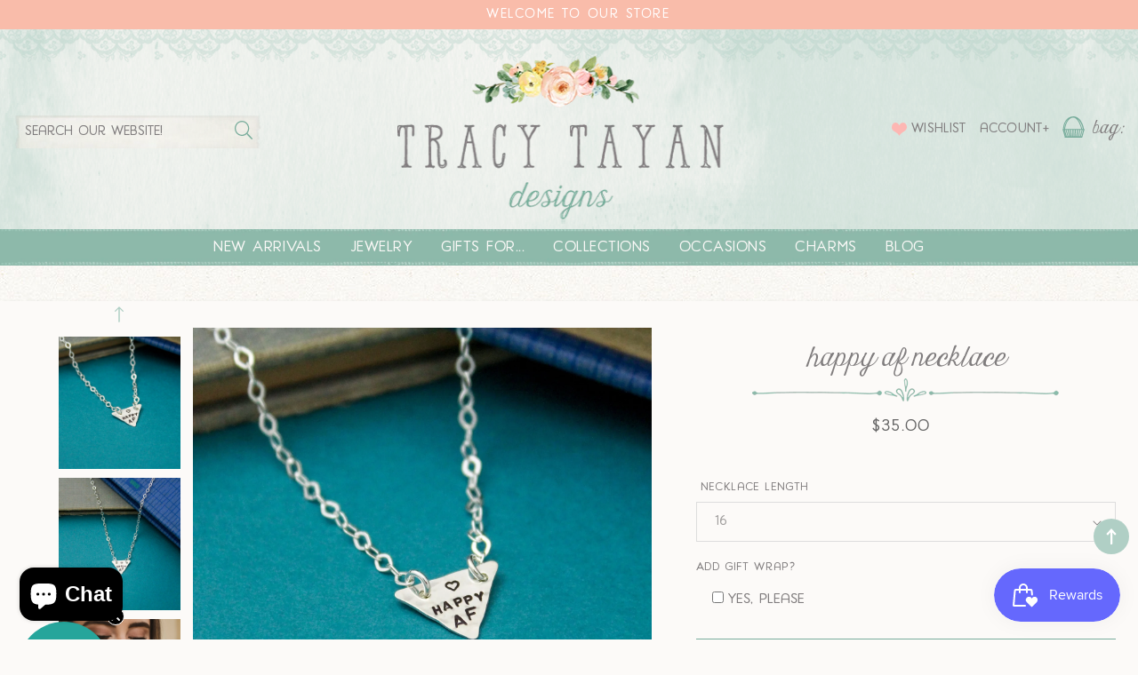

--- FILE ---
content_type: text/html; charset=utf-8
request_url: https://tracytayandesigns.com/products/happy-af-necklace-in-sterling-silver-16083
body_size: 46937
content:
<!doctype html>
<html class="no-js" lang="en">
  <head>
    <meta name="p:domain_verify" content="3ac749d605c4cfd0761f89176b71b8b1"/>
    <meta charset="utf-8">
    <meta http-equiv="X-UA-Compatible" content="IE=edge">
    <meta name="viewport" content="width=device-width,initial-scale=1">
    <meta name="theme-color" content="">
    <link rel="canonical" href="https://tracytayandesigns.com/products/happy-af-necklace-in-sterling-silver-16083">
    <link rel="preconnect" href="https://cdn.shopify.com" crossorigin><link rel="icon" type="image/png" href="//tracytayandesigns.com/cdn/shop/files/fav_32x32.png?v=1683023928"><title>
      Happy AF Necklace
 &ndash; Tracy Tayan Design</title>

    
      <meta name="description" content="Happy AF Necklace in Sterling Silver, Happy AF, Hand Stamped Bar Necklace, Happy AF Bar Necklace, Curse Word Explicit Jewelry, Gift for Her Perfect piece for layering or beautiful just on its own. The necklace is created from sterling silver cable chain and a hammered sterling silver triangle hand stamped with &quot;Happy A">
    

    




<script type="application/ld+json">
{
  "@context": "http://schema.org/",
  "@type": "Product",
  "name": "Happy AF Necklace",
  "url": "https://tracytayandesigns.com/products/happy-af-necklace-in-sterling-silver-16083",
  
    "sku": "44966356484410",
  
  
  
  
    "productID": "8253637001530",
  "brand": {
    "@type": "Thing",
    "name": "Tracy Tayan Design"
  },
  "description": "Happy AF Necklace in Sterling Silver, Happy AF, Hand Stamped Bar Necklace, Happy AF Bar Necklace, Curse Word Explicit Jewelry, Gift for HerPerfect piece for layering or beautiful just on its own.The necklace is created from sterling silver cable chain and a hammered sterling silver triangle hand stamped with &quot;Happy AF&quot;. Available in different lengths.A perfect gift for yourself or someone you love! ",
  "image": "https://tracytayandesigns.com/cdn/shop/products/il_fullxfull.2376818562_6m9g_grande.jpg?v=1762540909",
  
  
    "offers": [
      {
        "@type" : "Offer",
        "priceCurrency": "USD",
        "price": "35.00",
        "itemCondition" : "http://schema.org/NewCondition",
        "availability" : "http://schema.org/InStock",
        "url" : "https://tracytayandesigns.com/products/happy-af-necklace-in-sterling-silver-16083?variant=44966356484410",


            
              "image": "https://tracytayandesigns.com/cdn/shop/products/il_fullxfull.2376818562_6m9g_grande.jpg?v=1762540909",
            
            
              "name" : "Happy AF Necklace - 16",
            
            
            
            
            
              "sku": "44966356484410",
            
            
            "description" : "Happy AF Necklace in Sterling Silver, Happy AF, Hand Stamped Bar Necklace, Happy AF Bar Necklace, Curse Word Explicit Jewelry, Gift for HerPerfect piece for layering or beautiful just on its own.The necklace is created from sterling silver cable chain and a hammered sterling silver triangle hand stamped with &quot;Happy AF&quot;. Available in different lengths.A perfect gift for yourself or someone you love! ",
            
          "priceValidUntil": "2027-01-14"

      },

      
      





      
      
      
        {
          "@type" : "Offer",
          "priceCurrency": "USD",
          "price": "35.00",
          "itemCondition" : "http://schema.org/NewCondition",
          "availability" : "http://schema.org/InStock",
          "url" : "https://tracytayandesigns.com/products/happy-af-necklace-in-sterling-silver-16083?variant=44966356517178",


              
                "image": "https://tracytayandesigns.com/cdn/shop/products/il_fullxfull.2376818562_6m9g_grande.jpg?v=1762540909",
              
              
                "name" : "Happy AF Necklace - 18",
              
              
              
              
              
                "sku": "44966356517178",
              
              
              "description" : "Happy AF Necklace in Sterling Silver, Happy AF, Hand Stamped Bar Necklace, Happy AF Bar Necklace, Curse Word Explicit Jewelry, Gift for HerPerfect piece for layering or beautiful just on its own.The necklace is created from sterling silver cable chain and a hammered sterling silver triangle hand stamped with &quot;Happy AF&quot;. Available in different lengths.A perfect gift for yourself or someone you love! ",
              
              "priceValidUntil": "2027-01-14"
          }

          
         	,
          

          





      
      
      
        {
          "@type" : "Offer",
          "priceCurrency": "USD",
          "price": "35.00",
          "itemCondition" : "http://schema.org/NewCondition",
          "availability" : "http://schema.org/InStock",
          "url" : "https://tracytayandesigns.com/products/happy-af-necklace-in-sterling-silver-16083?variant=44966356549946",


              
                "image": "https://tracytayandesigns.com/cdn/shop/products/il_fullxfull.2376818562_6m9g_grande.jpg?v=1762540909",
              
              
                "name" : "Happy AF Necklace - 20",
              
              
              
              
              
                "sku": "44966356549946",
              
              
              "description" : "Happy AF Necklace in Sterling Silver, Happy AF, Hand Stamped Bar Necklace, Happy AF Bar Necklace, Curse Word Explicit Jewelry, Gift for HerPerfect piece for layering or beautiful just on its own.The necklace is created from sterling silver cable chain and a hammered sterling silver triangle hand stamped with &quot;Happy AF&quot;. Available in different lengths.A perfect gift for yourself or someone you love! ",
              
              "priceValidUntil": "2027-01-14"
          }

          

          





      
    ]

    
  
}
</script>
<script type="application/ld+json">
{
  "@context": "http://schema.org/",
  "@type": "BreadcrumbList",
  "itemListElement": [{
    "@type": "ListItem",
    "position": 1,
    "name": "Home",
    "item": "https://tracytayandesigns.com"
  },
  
  {
    "@type": "ListItem",
    "position": 2,
    "name": "Happy AF Necklace",
    "item": "https://tracytayandesigns.com/products/happy-af-necklace-in-sterling-silver-16083"
  }
  
  ]
}
</script>

   <!-- CSS STYLES --> 
    <link href="//tracytayandesigns.com/cdn/shop/t/2/assets/base.css?v=21952962181986188521764716102" rel="stylesheet" type="text/css" media="all" />
    <link href="//tracytayandesigns.com/cdn/shop/t/2/assets/custom.css?v=42365962086310803091764716436" rel="stylesheet" type="text/css" media="all" />

    <script>window.performance && window.performance.mark && window.performance.mark('shopify.content_for_header.start');</script><meta name="google-site-verification" content="cP0p7XMF8mJ74qcSJr1PDCnQjXKmloUm_AYcKXVbt0Y">
<meta id="shopify-digital-wallet" name="shopify-digital-wallet" content="/71315095866/digital_wallets/dialog">
<meta name="shopify-checkout-api-token" content="35691c53dc476cf0faa8950762bc723f">
<link rel="alternate" type="application/json+oembed" href="https://tracytayandesigns.com/products/happy-af-necklace-in-sterling-silver-16083.oembed">
<script async="async" src="/checkouts/internal/preloads.js?locale=en-US"></script>
<link rel="preconnect" href="https://shop.app" crossorigin="anonymous">
<script async="async" src="https://shop.app/checkouts/internal/preloads.js?locale=en-US&shop_id=71315095866" crossorigin="anonymous"></script>
<script id="apple-pay-shop-capabilities" type="application/json">{"shopId":71315095866,"countryCode":"US","currencyCode":"USD","merchantCapabilities":["supports3DS"],"merchantId":"gid:\/\/shopify\/Shop\/71315095866","merchantName":"Tracy Tayan Design","requiredBillingContactFields":["postalAddress","email"],"requiredShippingContactFields":["postalAddress","email"],"shippingType":"shipping","supportedNetworks":["visa","masterCard","amex","discover","elo","jcb"],"total":{"type":"pending","label":"Tracy Tayan Design","amount":"1.00"},"shopifyPaymentsEnabled":true,"supportsSubscriptions":true}</script>
<script id="shopify-features" type="application/json">{"accessToken":"35691c53dc476cf0faa8950762bc723f","betas":["rich-media-storefront-analytics"],"domain":"tracytayandesigns.com","predictiveSearch":true,"shopId":71315095866,"locale":"en"}</script>
<script>var Shopify = Shopify || {};
Shopify.shop = "tracy-tayan-design.myshopify.com";
Shopify.locale = "en";
Shopify.currency = {"active":"USD","rate":"1.0"};
Shopify.country = "US";
Shopify.theme = {"name":"Custom Tracy Tayan","id":149420802362,"schema_name":"Tracy Tayan Designs","schema_version":"7.5.0","theme_store_id":null,"role":"main"};
Shopify.theme.handle = "null";
Shopify.theme.style = {"id":null,"handle":null};
Shopify.cdnHost = "tracytayandesigns.com/cdn";
Shopify.routes = Shopify.routes || {};
Shopify.routes.root = "/";</script>
<script type="module">!function(o){(o.Shopify=o.Shopify||{}).modules=!0}(window);</script>
<script>!function(o){function n(){var o=[];function n(){o.push(Array.prototype.slice.apply(arguments))}return n.q=o,n}var t=o.Shopify=o.Shopify||{};t.loadFeatures=n(),t.autoloadFeatures=n()}(window);</script>
<script>
  window.ShopifyPay = window.ShopifyPay || {};
  window.ShopifyPay.apiHost = "shop.app\/pay";
  window.ShopifyPay.redirectState = null;
</script>
<script id="shop-js-analytics" type="application/json">{"pageType":"product"}</script>
<script defer="defer" async type="module" src="//tracytayandesigns.com/cdn/shopifycloud/shop-js/modules/v2/client.init-shop-cart-sync_IZsNAliE.en.esm.js"></script>
<script defer="defer" async type="module" src="//tracytayandesigns.com/cdn/shopifycloud/shop-js/modules/v2/chunk.common_0OUaOowp.esm.js"></script>
<script type="module">
  await import("//tracytayandesigns.com/cdn/shopifycloud/shop-js/modules/v2/client.init-shop-cart-sync_IZsNAliE.en.esm.js");
await import("//tracytayandesigns.com/cdn/shopifycloud/shop-js/modules/v2/chunk.common_0OUaOowp.esm.js");

  window.Shopify.SignInWithShop?.initShopCartSync?.({"fedCMEnabled":true,"windoidEnabled":true});

</script>
<script defer="defer" async type="module" src="//tracytayandesigns.com/cdn/shopifycloud/shop-js/modules/v2/client.payment-terms_CNlwjfZz.en.esm.js"></script>
<script defer="defer" async type="module" src="//tracytayandesigns.com/cdn/shopifycloud/shop-js/modules/v2/chunk.common_0OUaOowp.esm.js"></script>
<script defer="defer" async type="module" src="//tracytayandesigns.com/cdn/shopifycloud/shop-js/modules/v2/chunk.modal_CGo_dVj3.esm.js"></script>
<script type="module">
  await import("//tracytayandesigns.com/cdn/shopifycloud/shop-js/modules/v2/client.payment-terms_CNlwjfZz.en.esm.js");
await import("//tracytayandesigns.com/cdn/shopifycloud/shop-js/modules/v2/chunk.common_0OUaOowp.esm.js");
await import("//tracytayandesigns.com/cdn/shopifycloud/shop-js/modules/v2/chunk.modal_CGo_dVj3.esm.js");

  
</script>
<script>
  window.Shopify = window.Shopify || {};
  if (!window.Shopify.featureAssets) window.Shopify.featureAssets = {};
  window.Shopify.featureAssets['shop-js'] = {"shop-cart-sync":["modules/v2/client.shop-cart-sync_DLOhI_0X.en.esm.js","modules/v2/chunk.common_0OUaOowp.esm.js"],"init-fed-cm":["modules/v2/client.init-fed-cm_C6YtU0w6.en.esm.js","modules/v2/chunk.common_0OUaOowp.esm.js"],"shop-button":["modules/v2/client.shop-button_BCMx7GTG.en.esm.js","modules/v2/chunk.common_0OUaOowp.esm.js"],"shop-cash-offers":["modules/v2/client.shop-cash-offers_BT26qb5j.en.esm.js","modules/v2/chunk.common_0OUaOowp.esm.js","modules/v2/chunk.modal_CGo_dVj3.esm.js"],"init-windoid":["modules/v2/client.init-windoid_B9PkRMql.en.esm.js","modules/v2/chunk.common_0OUaOowp.esm.js"],"init-shop-email-lookup-coordinator":["modules/v2/client.init-shop-email-lookup-coordinator_DZkqjsbU.en.esm.js","modules/v2/chunk.common_0OUaOowp.esm.js"],"shop-toast-manager":["modules/v2/client.shop-toast-manager_Di2EnuM7.en.esm.js","modules/v2/chunk.common_0OUaOowp.esm.js"],"shop-login-button":["modules/v2/client.shop-login-button_BtqW_SIO.en.esm.js","modules/v2/chunk.common_0OUaOowp.esm.js","modules/v2/chunk.modal_CGo_dVj3.esm.js"],"avatar":["modules/v2/client.avatar_BTnouDA3.en.esm.js"],"pay-button":["modules/v2/client.pay-button_CWa-C9R1.en.esm.js","modules/v2/chunk.common_0OUaOowp.esm.js"],"init-shop-cart-sync":["modules/v2/client.init-shop-cart-sync_IZsNAliE.en.esm.js","modules/v2/chunk.common_0OUaOowp.esm.js"],"init-customer-accounts":["modules/v2/client.init-customer-accounts_DenGwJTU.en.esm.js","modules/v2/client.shop-login-button_BtqW_SIO.en.esm.js","modules/v2/chunk.common_0OUaOowp.esm.js","modules/v2/chunk.modal_CGo_dVj3.esm.js"],"init-shop-for-new-customer-accounts":["modules/v2/client.init-shop-for-new-customer-accounts_JdHXxpS9.en.esm.js","modules/v2/client.shop-login-button_BtqW_SIO.en.esm.js","modules/v2/chunk.common_0OUaOowp.esm.js","modules/v2/chunk.modal_CGo_dVj3.esm.js"],"init-customer-accounts-sign-up":["modules/v2/client.init-customer-accounts-sign-up_D6__K_p8.en.esm.js","modules/v2/client.shop-login-button_BtqW_SIO.en.esm.js","modules/v2/chunk.common_0OUaOowp.esm.js","modules/v2/chunk.modal_CGo_dVj3.esm.js"],"checkout-modal":["modules/v2/client.checkout-modal_C_ZQDY6s.en.esm.js","modules/v2/chunk.common_0OUaOowp.esm.js","modules/v2/chunk.modal_CGo_dVj3.esm.js"],"shop-follow-button":["modules/v2/client.shop-follow-button_XetIsj8l.en.esm.js","modules/v2/chunk.common_0OUaOowp.esm.js","modules/v2/chunk.modal_CGo_dVj3.esm.js"],"lead-capture":["modules/v2/client.lead-capture_DvA72MRN.en.esm.js","modules/v2/chunk.common_0OUaOowp.esm.js","modules/v2/chunk.modal_CGo_dVj3.esm.js"],"shop-login":["modules/v2/client.shop-login_ClXNxyh6.en.esm.js","modules/v2/chunk.common_0OUaOowp.esm.js","modules/v2/chunk.modal_CGo_dVj3.esm.js"],"payment-terms":["modules/v2/client.payment-terms_CNlwjfZz.en.esm.js","modules/v2/chunk.common_0OUaOowp.esm.js","modules/v2/chunk.modal_CGo_dVj3.esm.js"]};
</script>
<script>(function() {
  var isLoaded = false;
  function asyncLoad() {
    if (isLoaded) return;
    isLoaded = true;
    var urls = ["\/\/d1liekpayvooaz.cloudfront.net\/apps\/customizery\/customizery.js?shop=tracy-tayan-design.myshopify.com","https:\/\/cdn.nfcube.com\/instafeed-d743f61a3aead407e48903331f544f0b.js?shop=tracy-tayan-design.myshopify.com","https:\/\/chimpstatic.com\/mcjs-connected\/js\/users\/04121bb3ceadcfd1ee693e44e\/330aecc38f43a874a80360cb7.js?shop=tracy-tayan-design.myshopify.com"];
    for (var i = 0; i < urls.length; i++) {
      var s = document.createElement('script');
      s.type = 'text/javascript';
      s.async = true;
      s.src = urls[i];
      var x = document.getElementsByTagName('script')[0];
      x.parentNode.insertBefore(s, x);
    }
  };
  if(window.attachEvent) {
    window.attachEvent('onload', asyncLoad);
  } else {
    window.addEventListener('load', asyncLoad, false);
  }
})();</script>
<script id="__st">var __st={"a":71315095866,"offset":-18000,"reqid":"b4255b61-a036-4276-8e90-8790faea1486-1768421265","pageurl":"tracytayandesigns.com\/products\/happy-af-necklace-in-sterling-silver-16083","u":"a369da0e053c","p":"product","rtyp":"product","rid":8253637001530};</script>
<script>window.ShopifyPaypalV4VisibilityTracking = true;</script>
<script id="captcha-bootstrap">!function(){'use strict';const t='contact',e='account',n='new_comment',o=[[t,t],['blogs',n],['comments',n],[t,'customer']],c=[[e,'customer_login'],[e,'guest_login'],[e,'recover_customer_password'],[e,'create_customer']],r=t=>t.map((([t,e])=>`form[action*='/${t}']:not([data-nocaptcha='true']) input[name='form_type'][value='${e}']`)).join(','),a=t=>()=>t?[...document.querySelectorAll(t)].map((t=>t.form)):[];function s(){const t=[...o],e=r(t);return a(e)}const i='password',u='form_key',d=['recaptcha-v3-token','g-recaptcha-response','h-captcha-response',i],f=()=>{try{return window.sessionStorage}catch{return}},m='__shopify_v',_=t=>t.elements[u];function p(t,e,n=!1){try{const o=window.sessionStorage,c=JSON.parse(o.getItem(e)),{data:r}=function(t){const{data:e,action:n}=t;return t[m]||n?{data:e,action:n}:{data:t,action:n}}(c);for(const[e,n]of Object.entries(r))t.elements[e]&&(t.elements[e].value=n);n&&o.removeItem(e)}catch(o){console.error('form repopulation failed',{error:o})}}const l='form_type',E='cptcha';function T(t){t.dataset[E]=!0}const w=window,h=w.document,L='Shopify',v='ce_forms',y='captcha';let A=!1;((t,e)=>{const n=(g='f06e6c50-85a8-45c8-87d0-21a2b65856fe',I='https://cdn.shopify.com/shopifycloud/storefront-forms-hcaptcha/ce_storefront_forms_captcha_hcaptcha.v1.5.2.iife.js',D={infoText:'Protected by hCaptcha',privacyText:'Privacy',termsText:'Terms'},(t,e,n)=>{const o=w[L][v],c=o.bindForm;if(c)return c(t,g,e,D).then(n);var r;o.q.push([[t,g,e,D],n]),r=I,A||(h.body.append(Object.assign(h.createElement('script'),{id:'captcha-provider',async:!0,src:r})),A=!0)});var g,I,D;w[L]=w[L]||{},w[L][v]=w[L][v]||{},w[L][v].q=[],w[L][y]=w[L][y]||{},w[L][y].protect=function(t,e){n(t,void 0,e),T(t)},Object.freeze(w[L][y]),function(t,e,n,w,h,L){const[v,y,A,g]=function(t,e,n){const i=e?o:[],u=t?c:[],d=[...i,...u],f=r(d),m=r(i),_=r(d.filter((([t,e])=>n.includes(e))));return[a(f),a(m),a(_),s()]}(w,h,L),I=t=>{const e=t.target;return e instanceof HTMLFormElement?e:e&&e.form},D=t=>v().includes(t);t.addEventListener('submit',(t=>{const e=I(t);if(!e)return;const n=D(e)&&!e.dataset.hcaptchaBound&&!e.dataset.recaptchaBound,o=_(e),c=g().includes(e)&&(!o||!o.value);(n||c)&&t.preventDefault(),c&&!n&&(function(t){try{if(!f())return;!function(t){const e=f();if(!e)return;const n=_(t);if(!n)return;const o=n.value;o&&e.removeItem(o)}(t);const e=Array.from(Array(32),(()=>Math.random().toString(36)[2])).join('');!function(t,e){_(t)||t.append(Object.assign(document.createElement('input'),{type:'hidden',name:u})),t.elements[u].value=e}(t,e),function(t,e){const n=f();if(!n)return;const o=[...t.querySelectorAll(`input[type='${i}']`)].map((({name:t})=>t)),c=[...d,...o],r={};for(const[a,s]of new FormData(t).entries())c.includes(a)||(r[a]=s);n.setItem(e,JSON.stringify({[m]:1,action:t.action,data:r}))}(t,e)}catch(e){console.error('failed to persist form',e)}}(e),e.submit())}));const S=(t,e)=>{t&&!t.dataset[E]&&(n(t,e.some((e=>e===t))),T(t))};for(const o of['focusin','change'])t.addEventListener(o,(t=>{const e=I(t);D(e)&&S(e,y())}));const B=e.get('form_key'),M=e.get(l),P=B&&M;t.addEventListener('DOMContentLoaded',(()=>{const t=y();if(P)for(const e of t)e.elements[l].value===M&&p(e,B);[...new Set([...A(),...v().filter((t=>'true'===t.dataset.shopifyCaptcha))])].forEach((e=>S(e,t)))}))}(h,new URLSearchParams(w.location.search),n,t,e,['guest_login'])})(!0,!0)}();</script>
<script integrity="sha256-4kQ18oKyAcykRKYeNunJcIwy7WH5gtpwJnB7kiuLZ1E=" data-source-attribution="shopify.loadfeatures" defer="defer" src="//tracytayandesigns.com/cdn/shopifycloud/storefront/assets/storefront/load_feature-a0a9edcb.js" crossorigin="anonymous"></script>
<script crossorigin="anonymous" defer="defer" src="//tracytayandesigns.com/cdn/shopifycloud/storefront/assets/shopify_pay/storefront-65b4c6d7.js?v=20250812"></script>
<script data-source-attribution="shopify.dynamic_checkout.dynamic.init">var Shopify=Shopify||{};Shopify.PaymentButton=Shopify.PaymentButton||{isStorefrontPortableWallets:!0,init:function(){window.Shopify.PaymentButton.init=function(){};var t=document.createElement("script");t.src="https://tracytayandesigns.com/cdn/shopifycloud/portable-wallets/latest/portable-wallets.en.js",t.type="module",document.head.appendChild(t)}};
</script>
<script data-source-attribution="shopify.dynamic_checkout.buyer_consent">
  function portableWalletsHideBuyerConsent(e){var t=document.getElementById("shopify-buyer-consent"),n=document.getElementById("shopify-subscription-policy-button");t&&n&&(t.classList.add("hidden"),t.setAttribute("aria-hidden","true"),n.removeEventListener("click",e))}function portableWalletsShowBuyerConsent(e){var t=document.getElementById("shopify-buyer-consent"),n=document.getElementById("shopify-subscription-policy-button");t&&n&&(t.classList.remove("hidden"),t.removeAttribute("aria-hidden"),n.addEventListener("click",e))}window.Shopify?.PaymentButton&&(window.Shopify.PaymentButton.hideBuyerConsent=portableWalletsHideBuyerConsent,window.Shopify.PaymentButton.showBuyerConsent=portableWalletsShowBuyerConsent);
</script>
<script data-source-attribution="shopify.dynamic_checkout.cart.bootstrap">document.addEventListener("DOMContentLoaded",(function(){function t(){return document.querySelector("shopify-accelerated-checkout-cart, shopify-accelerated-checkout")}if(t())Shopify.PaymentButton.init();else{new MutationObserver((function(e,n){t()&&(Shopify.PaymentButton.init(),n.disconnect())})).observe(document.body,{childList:!0,subtree:!0})}}));
</script>
<script id='scb4127' type='text/javascript' async='' src='https://tracytayandesigns.com/cdn/shopifycloud/privacy-banner/storefront-banner.js'></script><link id="shopify-accelerated-checkout-styles" rel="stylesheet" media="screen" href="https://tracytayandesigns.com/cdn/shopifycloud/portable-wallets/latest/accelerated-checkout-backwards-compat.css" crossorigin="anonymous">
<style id="shopify-accelerated-checkout-cart">
        #shopify-buyer-consent {
  margin-top: 1em;
  display: inline-block;
  width: 100%;
}

#shopify-buyer-consent.hidden {
  display: none;
}

#shopify-subscription-policy-button {
  background: none;
  border: none;
  padding: 0;
  text-decoration: underline;
  font-size: inherit;
  cursor: pointer;
}

#shopify-subscription-policy-button::before {
  box-shadow: none;
}

      </style>
<script id="sections-script" data-sections="footer" defer="defer" src="//tracytayandesigns.com/cdn/shop/t/2/compiled_assets/scripts.js?435"></script>
<script>window.performance && window.performance.mark && window.performance.mark('shopify.content_for_header.end');</script>

    <style data-shopify>
     
      :root {
        --font-body-family: Harman Retro, sans-serif;
        --font-body-style: normal;
        --font-body-weight: 400;

        --font-heading-family: Harman Retro, serif;
        --font-heading-style: normal;
        --font-heading-weight: 400;

            --font-body-scale: 1.0;
        --font-heading-scale: 1.0;
        --color-base-text: 128, 125, 126;
        --color-shadow: 128, 125, 126;
        --color-base-background-1: 252, 250, 248;
        --color-base-background-2: 252, 250, 248;
        --color-base-solid-button-labels: 252, 250, 248;
        --color-base-outline-button-labels: 128, 125, 126;
        --color-base-accent-1: 119, 172, 155;
        --color-base-accent-2: 176, 207, 197;
        --payment-terms-background-color: #fcfaf8;

        --gradient-base-background-1: #fcfaf8;
        --gradient-base-background-2: #fcfaf8;
        --gradient-base-accent-1: #77ac9b;
        --gradient-base-accent-2: #b0cfc5;
         --accent-2: #b0cfc5;
    
            --media-padding: px;
        --media-border-opacity: 0.0;
        --media-border-width: 0px;
        --media-radius: 0px;
        --media-shadow-opacity: 0.0;
        --media-shadow-horizontal-offset: 0px;
        --media-shadow-vertical-offset: 0px;
        --media-shadow-blur-radius: 0px;
    
    
    
        --page-width: 1380px;
        --page-width-margin: 0rem;
            --card-image-padding: 0.0rem;
        --card-corner-radius: 0.0rem;
        --card-text-alignment: center;
        --card-border-width: 1.0rem;
        --card-border-opacity: 0.0;
        --card-shadow-opacity: 0.05;
        --card-shadow-horizontal-offset: 0.2rem;
        --card-shadow-vertical-offset: 0.2rem;
        --card-shadow-blur-radius: 0.5rem;
        --badge-corner-radius: 4.0rem;
        --popup-border-width: 1px;
        --popup-border-opacity: 0.1;
        --popup-corner-radius: 0px;
        --popup-shadow-opacity: 0.0;
        --popup-shadow-horizontal-offset: 0px;
        --popup-shadow-vertical-offset: 0px;
        --popup-shadow-blur-radius: 0px;
        --drawer-border-width: 1px;
        --drawer-border-opacity: 0.1;
        --drawer-shadow-opacity: 0.0;
        --drawer-shadow-horizontal-offset: 0px;
        --drawer-shadow-vertical-offset: 0px;
        --drawer-shadow-blur-radius: 0px;
        --spacing-sections-desktop: 0px;
        --spacing-sections-mobile: 0px;
        --grid-desktop-vertical-spacing: 20px;
        --grid-desktop-horizontal-spacing: 20px;
        --grid-mobile-vertical-spacing: 10px;
        --grid-mobile-horizontal-spacing: 10px;
        --text-boxes-border-opacity: 0.0;
        --text-boxes-border-width: 0px;
        --text-boxes-radius: 0px;
        --text-boxes-shadow-opacity: 0.0;
        --text-boxes-shadow-horizontal-offset: 0px;
        --text-boxes-shadow-vertical-offset: 0px;
        --text-boxes-shadow-blur-radius: 0px;
        --buttons-radius: 0px;
        --buttons-radius-outset: 0px;
        --buttons-border-width: 0px;
        --buttons-border-opacity: 0.0;
        --buttons-shadow-opacity: 0.0;
        --buttons-shadow-horizontal-offset: 0px;
        --buttons-shadow-vertical-offset: 0px;
        --buttons-shadow-blur-radius: 0px;
        --buttons-border-offset: 0px;
        --inputs-radius: 0px;
        --inputs-border-width: 1px;
        --inputs-border-opacity: 0.0;
        --inputs-shadow-opacity: 0.0;
        --inputs-shadow-horizontal-offset: 0px;
        --inputs-margin-offset: 0px;
        --inputs-shadow-vertical-offset: 0px;
        --inputs-shadow-blur-radius: 0px;
        --inputs-radius-outset: 0px;
        --variant-pills-radius: 40px;
        --variant-pills-border-width: 1px;
        --variant-pills-border-opacity: 0.55;
        --variant-pills-shadow-opacity: 0.0;
        --variant-pills-shadow-horizontal-offset: 0px;
        --variant-pills-shadow-vertical-offset: 0px;
        --variant-pills-shadow-blur-radius: 0px;
      }

      *,
      *::before,
      *::after {
        box-sizing: inherit;
      }

      html {
        box-sizing: border-box;
           font-size: calc(var(--font-body-scale) * 62.5%);
        height: 100%;
      }

      body {
        display: grid;
        grid-template-rows: auto auto 1fr auto;
        grid-template-columns: 100%;
        min-height: 100%;
        margin: 0;
        font-size: 1.5rem;
        letter-spacing: 0rem;
        line-height: calc(1 + 0.8 / var(--font-body-scale));
        font-family: var(--font-body-family);
        font-style: var(--font-body-style);
        font-weight: var(--font-body-weight);
      }

      @media screen and (min-width: 750px) {
        body {
          font-size: 1.6rem;
        }
      }

    </style>
<link rel="stylesheet" href="//tracytayandesigns.com/cdn/shop/t/2/assets/component-predictive-search.css?v=171342419786403665911683021966" media="print" onload="this.media='all'"><script src="//tracytayandesigns.com/cdn/shop/t/2/assets/jquery-3.6.0.js?v=115860211936397945481700083925" defer="defer"></script>
    <script src="//tracytayandesigns.com/cdn/shop/t/2/assets/global.js?v=33676416380501060421683021966" defer="defer"></script>
    <script src="//tracytayandesigns.com/cdn/shop/t/2/assets/main-df.js?v=102049067232515051731700083597"></script>
   
    
    <script>document.documentElement.className = document.documentElement.className.replace('no-js', 'js');
    if (Shopify.designMode) {
      document.documentElement.classList.add('shopify-design-mode');
    }
    </script>
  <!-- BEGIN app block: shopify://apps/instafeed/blocks/head-block/c447db20-095d-4a10-9725-b5977662c9d5 --><link rel="preconnect" href="https://cdn.nfcube.com/">
<link rel="preconnect" href="https://scontent.cdninstagram.com/">






<!-- END app block --><!-- BEGIN app block: shopify://apps/klaviyo-email-marketing-sms/blocks/klaviyo-onsite-embed/2632fe16-c075-4321-a88b-50b567f42507 -->












  <script async src="https://static.klaviyo.com/onsite/js/YARyAu/klaviyo.js?company_id=YARyAu"></script>
  <script>!function(){if(!window.klaviyo){window._klOnsite=window._klOnsite||[];try{window.klaviyo=new Proxy({},{get:function(n,i){return"push"===i?function(){var n;(n=window._klOnsite).push.apply(n,arguments)}:function(){for(var n=arguments.length,o=new Array(n),w=0;w<n;w++)o[w]=arguments[w];var t="function"==typeof o[o.length-1]?o.pop():void 0,e=new Promise((function(n){window._klOnsite.push([i].concat(o,[function(i){t&&t(i),n(i)}]))}));return e}}})}catch(n){window.klaviyo=window.klaviyo||[],window.klaviyo.push=function(){var n;(n=window._klOnsite).push.apply(n,arguments)}}}}();</script>

  
    <script id="viewed_product">
      if (item == null) {
        var _learnq = _learnq || [];

        var MetafieldReviews = null
        var MetafieldYotpoRating = null
        var MetafieldYotpoCount = null
        var MetafieldLooxRating = null
        var MetafieldLooxCount = null
        var okendoProduct = null
        var okendoProductReviewCount = null
        var okendoProductReviewAverageValue = null
        try {
          // The following fields are used for Customer Hub recently viewed in order to add reviews.
          // This information is not part of __kla_viewed. Instead, it is part of __kla_viewed_reviewed_items
          MetafieldReviews = {};
          MetafieldYotpoRating = null
          MetafieldYotpoCount = null
          MetafieldLooxRating = null
          MetafieldLooxCount = null

          okendoProduct = null
          // If the okendo metafield is not legacy, it will error, which then requires the new json formatted data
          if (okendoProduct && 'error' in okendoProduct) {
            okendoProduct = null
          }
          okendoProductReviewCount = okendoProduct ? okendoProduct.reviewCount : null
          okendoProductReviewAverageValue = okendoProduct ? okendoProduct.reviewAverageValue : null
        } catch (error) {
          console.error('Error in Klaviyo onsite reviews tracking:', error);
        }

        var item = {
          Name: "Happy AF Necklace",
          ProductID: 8253637001530,
          Categories: ["Jewelry","Necklaces","New Arrivals"],
          ImageURL: "https://tracytayandesigns.com/cdn/shop/products/il_fullxfull.2376818562_6m9g_grande.jpg?v=1762540909",
          URL: "https://tracytayandesigns.com/products/happy-af-necklace-in-sterling-silver-16083",
          Brand: "Tracy Tayan Design",
          Price: "$35.00",
          Value: "35.00",
          CompareAtPrice: "$25.00"
        };
        _learnq.push(['track', 'Viewed Product', item]);
        _learnq.push(['trackViewedItem', {
          Title: item.Name,
          ItemId: item.ProductID,
          Categories: item.Categories,
          ImageUrl: item.ImageURL,
          Url: item.URL,
          Metadata: {
            Brand: item.Brand,
            Price: item.Price,
            Value: item.Value,
            CompareAtPrice: item.CompareAtPrice
          },
          metafields:{
            reviews: MetafieldReviews,
            yotpo:{
              rating: MetafieldYotpoRating,
              count: MetafieldYotpoCount,
            },
            loox:{
              rating: MetafieldLooxRating,
              count: MetafieldLooxCount,
            },
            okendo: {
              rating: okendoProductReviewAverageValue,
              count: okendoProductReviewCount,
            }
          }
        }]);
      }
    </script>
  




  <script>
    window.klaviyoReviewsProductDesignMode = false
  </script>







<!-- END app block --><!-- BEGIN app block: shopify://apps/judge-me-reviews/blocks/judgeme_core/61ccd3b1-a9f2-4160-9fe9-4fec8413e5d8 --><!-- Start of Judge.me Core -->






<link rel="dns-prefetch" href="https://cdnwidget.judge.me">
<link rel="dns-prefetch" href="https://cdn.judge.me">
<link rel="dns-prefetch" href="https://cdn1.judge.me">
<link rel="dns-prefetch" href="https://api.judge.me">

<script data-cfasync='false' class='jdgm-settings-script'>window.jdgmSettings={"pagination":5,"disable_web_reviews":false,"badge_no_review_text":"No reviews","badge_n_reviews_text":"{{ n }} review/reviews","hide_badge_preview_if_no_reviews":true,"badge_hide_text":false,"enforce_center_preview_badge":false,"widget_title":"Customer Reviews","widget_open_form_text":"Write a review","widget_close_form_text":"Cancel review","widget_refresh_page_text":"Refresh page","widget_summary_text":"Based on {{ number_of_reviews }} review/reviews","widget_no_review_text":"Be the first to write a review","widget_name_field_text":"Display name","widget_verified_name_field_text":"Verified Name (public)","widget_name_placeholder_text":"Display name","widget_required_field_error_text":"This field is required.","widget_email_field_text":"Email address","widget_verified_email_field_text":"Verified Email (private, can not be edited)","widget_email_placeholder_text":"Your email address","widget_email_field_error_text":"Please enter a valid email address.","widget_rating_field_text":"Rating","widget_review_title_field_text":"Review Title","widget_review_title_placeholder_text":"Give your review a title","widget_review_body_field_text":"Review content","widget_review_body_placeholder_text":"Start writing here...","widget_pictures_field_text":"Picture/Video (optional)","widget_submit_review_text":"Submit Review","widget_submit_verified_review_text":"Submit Verified Review","widget_submit_success_msg_with_auto_publish":"Thank you! Please refresh the page in a few moments to see your review. You can remove or edit your review by logging into \u003ca href='https://judge.me/login' target='_blank' rel='nofollow noopener'\u003eJudge.me\u003c/a\u003e","widget_submit_success_msg_no_auto_publish":"Thank you! Your review will be published as soon as it is approved by the shop admin. You can remove or edit your review by logging into \u003ca href='https://judge.me/login' target='_blank' rel='nofollow noopener'\u003eJudge.me\u003c/a\u003e","widget_show_default_reviews_out_of_total_text":"Showing {{ n_reviews_shown }} out of {{ n_reviews }} reviews.","widget_show_all_link_text":"Show all","widget_show_less_link_text":"Show less","widget_author_said_text":"{{ reviewer_name }} said:","widget_days_text":"{{ n }} days ago","widget_weeks_text":"{{ n }} week/weeks ago","widget_months_text":"{{ n }} month/months ago","widget_years_text":"{{ n }} year/years ago","widget_yesterday_text":"Yesterday","widget_today_text":"Today","widget_replied_text":"\u003e\u003e {{ shop_name }} replied:","widget_read_more_text":"Read more","widget_reviewer_name_as_initial":"","widget_rating_filter_color":"#fbcd0a","widget_rating_filter_see_all_text":"See all reviews","widget_sorting_most_recent_text":"Most Recent","widget_sorting_highest_rating_text":"Highest Rating","widget_sorting_lowest_rating_text":"Lowest Rating","widget_sorting_with_pictures_text":"Only Pictures","widget_sorting_most_helpful_text":"Most Helpful","widget_open_question_form_text":"Ask a question","widget_reviews_subtab_text":"Reviews","widget_questions_subtab_text":"Questions","widget_question_label_text":"Question","widget_answer_label_text":"Answer","widget_question_placeholder_text":"Write your question here","widget_submit_question_text":"Submit Question","widget_question_submit_success_text":"Thank you for your question! We will notify you once it gets answered.","verified_badge_text":"Verified","verified_badge_bg_color":"","verified_badge_text_color":"","verified_badge_placement":"left-of-reviewer-name","widget_review_max_height":"","widget_hide_border":false,"widget_social_share":false,"widget_thumb":false,"widget_review_location_show":false,"widget_location_format":"","all_reviews_include_out_of_store_products":true,"all_reviews_out_of_store_text":"(out of store)","all_reviews_pagination":100,"all_reviews_product_name_prefix_text":"about","enable_review_pictures":true,"enable_question_anwser":false,"widget_theme":"default","review_date_format":"mm/dd/yyyy","default_sort_method":"most-recent","widget_product_reviews_subtab_text":"Product Reviews","widget_shop_reviews_subtab_text":"Shop Reviews","widget_other_products_reviews_text":"Reviews for other products","widget_store_reviews_subtab_text":"Store reviews","widget_no_store_reviews_text":"This store hasn't received any reviews yet","widget_web_restriction_product_reviews_text":"This product hasn't received any reviews yet","widget_no_items_text":"No items found","widget_show_more_text":"Show more","widget_write_a_store_review_text":"Write a Store Review","widget_other_languages_heading":"Reviews in Other Languages","widget_translate_review_text":"Translate review to {{ language }}","widget_translating_review_text":"Translating...","widget_show_original_translation_text":"Show original ({{ language }})","widget_translate_review_failed_text":"Review couldn't be translated.","widget_translate_review_retry_text":"Retry","widget_translate_review_try_again_later_text":"Try again later","show_product_url_for_grouped_product":false,"widget_sorting_pictures_first_text":"Pictures First","show_pictures_on_all_rev_page_mobile":false,"show_pictures_on_all_rev_page_desktop":false,"floating_tab_hide_mobile_install_preference":false,"floating_tab_button_name":"★ Reviews","floating_tab_title":"Let customers speak for us","floating_tab_button_color":"","floating_tab_button_background_color":"","floating_tab_url":"","floating_tab_url_enabled":false,"floating_tab_tab_style":"text","all_reviews_text_badge_text":"Customers rate us {{ shop.metafields.judgeme.all_reviews_rating | round: 1 }}/5 based on {{ shop.metafields.judgeme.all_reviews_count }} reviews.","all_reviews_text_badge_text_branded_style":"{{ shop.metafields.judgeme.all_reviews_rating | round: 1 }} out of 5 stars based on {{ shop.metafields.judgeme.all_reviews_count }} reviews","is_all_reviews_text_badge_a_link":false,"show_stars_for_all_reviews_text_badge":false,"all_reviews_text_badge_url":"","all_reviews_text_style":"branded","all_reviews_text_color_style":"judgeme_brand_color","all_reviews_text_color":"#108474","all_reviews_text_show_jm_brand":true,"featured_carousel_show_header":true,"featured_carousel_title":"Let customers speak for us","testimonials_carousel_title":"Customers are saying","videos_carousel_title":"Real customer stories","cards_carousel_title":"Customers are saying","featured_carousel_count_text":"from {{ n }} reviews","featured_carousel_add_link_to_all_reviews_page":false,"featured_carousel_url":"","featured_carousel_show_images":true,"featured_carousel_autoslide_interval":5,"featured_carousel_arrows_on_the_sides":false,"featured_carousel_height":250,"featured_carousel_width":80,"featured_carousel_image_size":0,"featured_carousel_image_height":250,"featured_carousel_arrow_color":"#eeeeee","verified_count_badge_style":"branded","verified_count_badge_orientation":"horizontal","verified_count_badge_color_style":"judgeme_brand_color","verified_count_badge_color":"#108474","is_verified_count_badge_a_link":false,"verified_count_badge_url":"","verified_count_badge_show_jm_brand":true,"widget_rating_preset_default":5,"widget_first_sub_tab":"product-reviews","widget_show_histogram":true,"widget_histogram_use_custom_color":false,"widget_pagination_use_custom_color":false,"widget_star_use_custom_color":false,"widget_verified_badge_use_custom_color":false,"widget_write_review_use_custom_color":false,"picture_reminder_submit_button":"Upload Pictures","enable_review_videos":false,"mute_video_by_default":false,"widget_sorting_videos_first_text":"Videos First","widget_review_pending_text":"Pending","featured_carousel_items_for_large_screen":3,"social_share_options_order":"Facebook,Twitter","remove_microdata_snippet":false,"disable_json_ld":false,"enable_json_ld_products":false,"preview_badge_show_question_text":false,"preview_badge_no_question_text":"No questions","preview_badge_n_question_text":"{{ number_of_questions }} question/questions","qa_badge_show_icon":false,"qa_badge_position":"same-row","remove_judgeme_branding":false,"widget_add_search_bar":false,"widget_search_bar_placeholder":"Search","widget_sorting_verified_only_text":"Verified only","featured_carousel_theme":"default","featured_carousel_show_rating":true,"featured_carousel_show_title":true,"featured_carousel_show_body":true,"featured_carousel_show_date":false,"featured_carousel_show_reviewer":true,"featured_carousel_show_product":false,"featured_carousel_header_background_color":"#108474","featured_carousel_header_text_color":"#ffffff","featured_carousel_name_product_separator":"reviewed","featured_carousel_full_star_background":"#108474","featured_carousel_empty_star_background":"#dadada","featured_carousel_vertical_theme_background":"#f9fafb","featured_carousel_verified_badge_enable":true,"featured_carousel_verified_badge_color":"#108474","featured_carousel_border_style":"round","featured_carousel_review_line_length_limit":3,"featured_carousel_more_reviews_button_text":"Read more reviews","featured_carousel_view_product_button_text":"View product","all_reviews_page_load_reviews_on":"scroll","all_reviews_page_load_more_text":"Load More Reviews","disable_fb_tab_reviews":false,"enable_ajax_cdn_cache":false,"widget_advanced_speed_features":5,"widget_public_name_text":"displayed publicly like","default_reviewer_name":"John Smith","default_reviewer_name_has_non_latin":true,"widget_reviewer_anonymous":"Anonymous","medals_widget_title":"Judge.me Review Medals","medals_widget_background_color":"#f9fafb","medals_widget_position":"footer_all_pages","medals_widget_border_color":"#f9fafb","medals_widget_verified_text_position":"left","medals_widget_use_monochromatic_version":false,"medals_widget_elements_color":"#108474","show_reviewer_avatar":true,"widget_invalid_yt_video_url_error_text":"Not a YouTube video URL","widget_max_length_field_error_text":"Please enter no more than {0} characters.","widget_show_country_flag":false,"widget_show_collected_via_shop_app":true,"widget_verified_by_shop_badge_style":"light","widget_verified_by_shop_text":"Verified by Shop","widget_show_photo_gallery":false,"widget_load_with_code_splitting":true,"widget_ugc_install_preference":false,"widget_ugc_title":"Made by us, Shared by you","widget_ugc_subtitle":"Tag us to see your picture featured in our page","widget_ugc_arrows_color":"#ffffff","widget_ugc_primary_button_text":"Buy Now","widget_ugc_primary_button_background_color":"#108474","widget_ugc_primary_button_text_color":"#ffffff","widget_ugc_primary_button_border_width":"0","widget_ugc_primary_button_border_style":"none","widget_ugc_primary_button_border_color":"#108474","widget_ugc_primary_button_border_radius":"25","widget_ugc_secondary_button_text":"Load More","widget_ugc_secondary_button_background_color":"#ffffff","widget_ugc_secondary_button_text_color":"#108474","widget_ugc_secondary_button_border_width":"2","widget_ugc_secondary_button_border_style":"solid","widget_ugc_secondary_button_border_color":"#108474","widget_ugc_secondary_button_border_radius":"25","widget_ugc_reviews_button_text":"View Reviews","widget_ugc_reviews_button_background_color":"#ffffff","widget_ugc_reviews_button_text_color":"#108474","widget_ugc_reviews_button_border_width":"2","widget_ugc_reviews_button_border_style":"solid","widget_ugc_reviews_button_border_color":"#108474","widget_ugc_reviews_button_border_radius":"25","widget_ugc_reviews_button_link_to":"judgeme-reviews-page","widget_ugc_show_post_date":true,"widget_ugc_max_width":"800","widget_rating_metafield_value_type":true,"widget_primary_color":"#77AC9B","widget_enable_secondary_color":false,"widget_secondary_color":"#edf5f5","widget_summary_average_rating_text":"{{ average_rating }} out of 5","widget_media_grid_title":"Customer photos \u0026 videos","widget_media_grid_see_more_text":"See more","widget_round_style":false,"widget_show_product_medals":true,"widget_verified_by_judgeme_text":"Verified by Judge.me","widget_show_store_medals":true,"widget_verified_by_judgeme_text_in_store_medals":"Verified by Judge.me","widget_media_field_exceed_quantity_message":"Sorry, we can only accept {{ max_media }} for one review.","widget_media_field_exceed_limit_message":"{{ file_name }} is too large, please select a {{ media_type }} less than {{ size_limit }}MB.","widget_review_submitted_text":"Review Submitted!","widget_question_submitted_text":"Question Submitted!","widget_close_form_text_question":"Cancel","widget_write_your_answer_here_text":"Write your answer here","widget_enabled_branded_link":true,"widget_show_collected_by_judgeme":true,"widget_reviewer_name_color":"","widget_write_review_text_color":"","widget_write_review_bg_color":"","widget_collected_by_judgeme_text":"collected by Judge.me","widget_pagination_type":"standard","widget_load_more_text":"Load More","widget_load_more_color":"#108474","widget_full_review_text":"Full Review","widget_read_more_reviews_text":"Read More Reviews","widget_read_questions_text":"Read Questions","widget_questions_and_answers_text":"Questions \u0026 Answers","widget_verified_by_text":"Verified by","widget_verified_text":"Verified","widget_number_of_reviews_text":"{{ number_of_reviews }} reviews","widget_back_button_text":"Back","widget_next_button_text":"Next","widget_custom_forms_filter_button":"Filters","custom_forms_style":"horizontal","widget_show_review_information":false,"how_reviews_are_collected":"How reviews are collected?","widget_show_review_keywords":false,"widget_gdpr_statement":"How we use your data: We'll only contact you about the review you left, and only if necessary. By submitting your review, you agree to Judge.me's \u003ca href='https://judge.me/terms' target='_blank' rel='nofollow noopener'\u003eterms\u003c/a\u003e, \u003ca href='https://judge.me/privacy' target='_blank' rel='nofollow noopener'\u003eprivacy\u003c/a\u003e and \u003ca href='https://judge.me/content-policy' target='_blank' rel='nofollow noopener'\u003econtent\u003c/a\u003e policies.","widget_multilingual_sorting_enabled":false,"widget_translate_review_content_enabled":false,"widget_translate_review_content_method":"manual","popup_widget_review_selection":"automatically_with_pictures","popup_widget_round_border_style":true,"popup_widget_show_title":true,"popup_widget_show_body":true,"popup_widget_show_reviewer":false,"popup_widget_show_product":true,"popup_widget_show_pictures":true,"popup_widget_use_review_picture":true,"popup_widget_show_on_home_page":true,"popup_widget_show_on_product_page":true,"popup_widget_show_on_collection_page":true,"popup_widget_show_on_cart_page":true,"popup_widget_position":"bottom_left","popup_widget_first_review_delay":5,"popup_widget_duration":5,"popup_widget_interval":5,"popup_widget_review_count":5,"popup_widget_hide_on_mobile":true,"review_snippet_widget_round_border_style":true,"review_snippet_widget_card_color":"#FFFFFF","review_snippet_widget_slider_arrows_background_color":"#FFFFFF","review_snippet_widget_slider_arrows_color":"#000000","review_snippet_widget_star_color":"#108474","show_product_variant":false,"all_reviews_product_variant_label_text":"Variant: ","widget_show_verified_branding":true,"widget_ai_summary_title":"Customers say","widget_ai_summary_disclaimer":"AI-powered review summary based on recent customer reviews","widget_show_ai_summary":false,"widget_show_ai_summary_bg":false,"widget_show_review_title_input":true,"redirect_reviewers_invited_via_email":"review_widget","request_store_review_after_product_review":false,"request_review_other_products_in_order":false,"review_form_color_scheme":"default","review_form_corner_style":"square","review_form_star_color":{},"review_form_text_color":"#333333","review_form_background_color":"#ffffff","review_form_field_background_color":"#fafafa","review_form_button_color":{},"review_form_button_text_color":"#ffffff","review_form_modal_overlay_color":"#000000","review_content_screen_title_text":"How would you rate this product?","review_content_introduction_text":"We would love it if you would share a bit about your experience.","store_review_form_title_text":"How would you rate this store?","store_review_form_introduction_text":"We would love it if you would share a bit about your experience.","show_review_guidance_text":true,"one_star_review_guidance_text":"Poor","five_star_review_guidance_text":"Great","customer_information_screen_title_text":"About you","customer_information_introduction_text":"Please tell us more about you.","custom_questions_screen_title_text":"Your experience in more detail","custom_questions_introduction_text":"Here are a few questions to help us understand more about your experience.","review_submitted_screen_title_text":"Thanks for your review!","review_submitted_screen_thank_you_text":"We are processing it and it will appear on the store soon.","review_submitted_screen_email_verification_text":"Please confirm your email by clicking the link we just sent you. This helps us keep reviews authentic.","review_submitted_request_store_review_text":"Would you like to share your experience of shopping with us?","review_submitted_review_other_products_text":"Would you like to review these products?","store_review_screen_title_text":"Would you like to share your experience of shopping with us?","store_review_introduction_text":"We value your feedback and use it to improve. Please share any thoughts or suggestions you have.","reviewer_media_screen_title_picture_text":"Share a picture","reviewer_media_introduction_picture_text":"Upload a photo to support your review.","reviewer_media_screen_title_video_text":"Share a video","reviewer_media_introduction_video_text":"Upload a video to support your review.","reviewer_media_screen_title_picture_or_video_text":"Share a picture or video","reviewer_media_introduction_picture_or_video_text":"Upload a photo or video to support your review.","reviewer_media_youtube_url_text":"Paste your Youtube URL here","advanced_settings_next_step_button_text":"Next","advanced_settings_close_review_button_text":"Close","modal_write_review_flow":false,"write_review_flow_required_text":"Required","write_review_flow_privacy_message_text":"We respect your privacy.","write_review_flow_anonymous_text":"Post review as anonymous","write_review_flow_visibility_text":"This won't be visible to other customers.","write_review_flow_multiple_selection_help_text":"Select as many as you like","write_review_flow_single_selection_help_text":"Select one option","write_review_flow_required_field_error_text":"This field is required","write_review_flow_invalid_email_error_text":"Please enter a valid email address","write_review_flow_max_length_error_text":"Max. {{ max_length }} characters.","write_review_flow_media_upload_text":"\u003cb\u003eClick to upload\u003c/b\u003e or drag and drop","write_review_flow_gdpr_statement":"We'll only contact you about your review if necessary. By submitting your review, you agree to our \u003ca href='https://judge.me/terms' target='_blank' rel='nofollow noopener'\u003eterms and conditions\u003c/a\u003e and \u003ca href='https://judge.me/privacy' target='_blank' rel='nofollow noopener'\u003eprivacy policy\u003c/a\u003e.","rating_only_reviews_enabled":false,"show_negative_reviews_help_screen":false,"new_review_flow_help_screen_rating_threshold":3,"negative_review_resolution_screen_title_text":"Tell us more","negative_review_resolution_text":"Your experience matters to us. If there were issues with your purchase, we're here to help. Feel free to reach out to us, we'd love the opportunity to make things right.","negative_review_resolution_button_text":"Contact us","negative_review_resolution_proceed_with_review_text":"Leave a review","negative_review_resolution_subject":"Issue with purchase from {{ shop_name }}.{{ order_name }}","preview_badge_collection_page_install_status":false,"widget_review_custom_css":"","preview_badge_custom_css":"","preview_badge_stars_count":"5-stars","featured_carousel_custom_css":"","floating_tab_custom_css":"","all_reviews_widget_custom_css":"","medals_widget_custom_css":"","verified_badge_custom_css":"","all_reviews_text_custom_css":"","transparency_badges_collected_via_store_invite":false,"transparency_badges_from_another_provider":false,"transparency_badges_collected_from_store_visitor":false,"transparency_badges_collected_by_verified_review_provider":false,"transparency_badges_earned_reward":false,"transparency_badges_collected_via_store_invite_text":"Review collected via store invitation","transparency_badges_from_another_provider_text":"Review collected from another provider","transparency_badges_collected_from_store_visitor_text":"Review collected from a store visitor","transparency_badges_written_in_google_text":"Review written in Google","transparency_badges_written_in_etsy_text":"Review written in Etsy","transparency_badges_written_in_shop_app_text":"Review written in Shop App","transparency_badges_earned_reward_text":"Review earned a reward for future purchase","product_review_widget_per_page":10,"widget_store_review_label_text":"Review about the store","checkout_comment_extension_title_on_product_page":"Customer Comments","checkout_comment_extension_num_latest_comment_show":5,"checkout_comment_extension_format":"name_and_timestamp","checkout_comment_customer_name":"last_initial","checkout_comment_comment_notification":true,"preview_badge_collection_page_install_preference":false,"preview_badge_home_page_install_preference":false,"preview_badge_product_page_install_preference":false,"review_widget_install_preference":"","review_carousel_install_preference":false,"floating_reviews_tab_install_preference":"none","verified_reviews_count_badge_install_preference":false,"all_reviews_text_install_preference":false,"review_widget_best_location":false,"judgeme_medals_install_preference":false,"review_widget_revamp_enabled":false,"review_widget_qna_enabled":false,"review_widget_header_theme":"minimal","review_widget_widget_title_enabled":true,"review_widget_header_text_size":"medium","review_widget_header_text_weight":"regular","review_widget_average_rating_style":"compact","review_widget_bar_chart_enabled":true,"review_widget_bar_chart_type":"numbers","review_widget_bar_chart_style":"standard","review_widget_expanded_media_gallery_enabled":false,"review_widget_reviews_section_theme":"standard","review_widget_image_style":"thumbnails","review_widget_review_image_ratio":"square","review_widget_stars_size":"medium","review_widget_verified_badge":"standard_text","review_widget_review_title_text_size":"medium","review_widget_review_text_size":"medium","review_widget_review_text_length":"medium","review_widget_number_of_columns_desktop":3,"review_widget_carousel_transition_speed":5,"review_widget_custom_questions_answers_display":"always","review_widget_button_text_color":"#FFFFFF","review_widget_text_color":"#000000","review_widget_lighter_text_color":"#7B7B7B","review_widget_corner_styling":"soft","review_widget_review_word_singular":"review","review_widget_review_word_plural":"reviews","review_widget_voting_label":"Helpful?","review_widget_shop_reply_label":"Reply from {{ shop_name }}:","review_widget_filters_title":"Filters","qna_widget_question_word_singular":"Question","qna_widget_question_word_plural":"Questions","qna_widget_answer_reply_label":"Answer from {{ answerer_name }}:","qna_content_screen_title_text":"Ask a question about this product","qna_widget_question_required_field_error_text":"Please enter your question.","qna_widget_flow_gdpr_statement":"We'll only contact you about your question if necessary. By submitting your question, you agree to our \u003ca href='https://judge.me/terms' target='_blank' rel='nofollow noopener'\u003eterms and conditions\u003c/a\u003e and \u003ca href='https://judge.me/privacy' target='_blank' rel='nofollow noopener'\u003eprivacy policy\u003c/a\u003e.","qna_widget_question_submitted_text":"Thanks for your question!","qna_widget_close_form_text_question":"Close","qna_widget_question_submit_success_text":"We’ll notify you by email when your question is answered.","all_reviews_widget_v2025_enabled":false,"all_reviews_widget_v2025_header_theme":"default","all_reviews_widget_v2025_widget_title_enabled":true,"all_reviews_widget_v2025_header_text_size":"medium","all_reviews_widget_v2025_header_text_weight":"regular","all_reviews_widget_v2025_average_rating_style":"compact","all_reviews_widget_v2025_bar_chart_enabled":true,"all_reviews_widget_v2025_bar_chart_type":"numbers","all_reviews_widget_v2025_bar_chart_style":"standard","all_reviews_widget_v2025_expanded_media_gallery_enabled":false,"all_reviews_widget_v2025_show_store_medals":true,"all_reviews_widget_v2025_show_photo_gallery":true,"all_reviews_widget_v2025_show_review_keywords":false,"all_reviews_widget_v2025_show_ai_summary":false,"all_reviews_widget_v2025_show_ai_summary_bg":false,"all_reviews_widget_v2025_add_search_bar":false,"all_reviews_widget_v2025_default_sort_method":"most-recent","all_reviews_widget_v2025_reviews_per_page":10,"all_reviews_widget_v2025_reviews_section_theme":"default","all_reviews_widget_v2025_image_style":"thumbnails","all_reviews_widget_v2025_review_image_ratio":"square","all_reviews_widget_v2025_stars_size":"medium","all_reviews_widget_v2025_verified_badge":"bold_badge","all_reviews_widget_v2025_review_title_text_size":"medium","all_reviews_widget_v2025_review_text_size":"medium","all_reviews_widget_v2025_review_text_length":"medium","all_reviews_widget_v2025_number_of_columns_desktop":3,"all_reviews_widget_v2025_carousel_transition_speed":5,"all_reviews_widget_v2025_custom_questions_answers_display":"always","all_reviews_widget_v2025_show_product_variant":false,"all_reviews_widget_v2025_show_reviewer_avatar":true,"all_reviews_widget_v2025_reviewer_name_as_initial":"","all_reviews_widget_v2025_review_location_show":false,"all_reviews_widget_v2025_location_format":"","all_reviews_widget_v2025_show_country_flag":false,"all_reviews_widget_v2025_verified_by_shop_badge_style":"light","all_reviews_widget_v2025_social_share":false,"all_reviews_widget_v2025_social_share_options_order":"Facebook,Twitter,LinkedIn,Pinterest","all_reviews_widget_v2025_pagination_type":"standard","all_reviews_widget_v2025_button_text_color":"#FFFFFF","all_reviews_widget_v2025_text_color":"#000000","all_reviews_widget_v2025_lighter_text_color":"#7B7B7B","all_reviews_widget_v2025_corner_styling":"soft","all_reviews_widget_v2025_title":"Customer reviews","all_reviews_widget_v2025_ai_summary_title":"Customers say about this store","all_reviews_widget_v2025_no_review_text":"Be the first to write a review","platform":"shopify","branding_url":"https://app.judge.me/reviews/stores/tracytayandesigns.com","branding_text":"Powered by Judge.me","locale":"en","reply_name":"Tracy Tayan Design","widget_version":"3.0","footer":true,"autopublish":true,"review_dates":true,"enable_custom_form":false,"shop_use_review_site":true,"shop_locale":"en","enable_multi_locales_translations":false,"show_review_title_input":true,"review_verification_email_status":"always","can_be_branded":true,"reply_name_text":"Tracy Tayan Design"};</script> <style class='jdgm-settings-style'>.jdgm-xx{left:0}:root{--jdgm-primary-color: #77AC9B;--jdgm-secondary-color: rgba(119,172,155,0.1);--jdgm-star-color: #77AC9B;--jdgm-write-review-text-color: white;--jdgm-write-review-bg-color: #77AC9B;--jdgm-paginate-color: #77AC9B;--jdgm-border-radius: 0;--jdgm-reviewer-name-color: #77AC9B}.jdgm-histogram__bar-content{background-color:#77AC9B}.jdgm-rev[data-verified-buyer=true] .jdgm-rev__icon.jdgm-rev__icon:after,.jdgm-rev__buyer-badge.jdgm-rev__buyer-badge{color:white;background-color:#77AC9B}.jdgm-review-widget--small .jdgm-gallery.jdgm-gallery .jdgm-gallery__thumbnail-link:nth-child(8) .jdgm-gallery__thumbnail-wrapper.jdgm-gallery__thumbnail-wrapper:before{content:"See more"}@media only screen and (min-width: 768px){.jdgm-gallery.jdgm-gallery .jdgm-gallery__thumbnail-link:nth-child(8) .jdgm-gallery__thumbnail-wrapper.jdgm-gallery__thumbnail-wrapper:before{content:"See more"}}.jdgm-prev-badge[data-average-rating='0.00']{display:none !important}.jdgm-author-all-initials{display:none !important}.jdgm-author-last-initial{display:none !important}.jdgm-rev-widg__title{visibility:hidden}.jdgm-rev-widg__summary-text{visibility:hidden}.jdgm-prev-badge__text{visibility:hidden}.jdgm-rev__prod-link-prefix:before{content:'about'}.jdgm-rev__variant-label:before{content:'Variant: '}.jdgm-rev__out-of-store-text:before{content:'(out of store)'}@media only screen and (min-width: 768px){.jdgm-rev__pics .jdgm-rev_all-rev-page-picture-separator,.jdgm-rev__pics .jdgm-rev__product-picture{display:none}}@media only screen and (max-width: 768px){.jdgm-rev__pics .jdgm-rev_all-rev-page-picture-separator,.jdgm-rev__pics .jdgm-rev__product-picture{display:none}}.jdgm-preview-badge[data-template="product"]{display:none !important}.jdgm-preview-badge[data-template="collection"]{display:none !important}.jdgm-preview-badge[data-template="index"]{display:none !important}.jdgm-review-widget[data-from-snippet="true"]{display:none !important}.jdgm-verified-count-badget[data-from-snippet="true"]{display:none !important}.jdgm-carousel-wrapper[data-from-snippet="true"]{display:none !important}.jdgm-all-reviews-text[data-from-snippet="true"]{display:none !important}.jdgm-medals-section[data-from-snippet="true"]{display:none !important}.jdgm-ugc-media-wrapper[data-from-snippet="true"]{display:none !important}.jdgm-rev__transparency-badge[data-badge-type="review_collected_via_store_invitation"]{display:none !important}.jdgm-rev__transparency-badge[data-badge-type="review_collected_from_another_provider"]{display:none !important}.jdgm-rev__transparency-badge[data-badge-type="review_collected_from_store_visitor"]{display:none !important}.jdgm-rev__transparency-badge[data-badge-type="review_written_in_etsy"]{display:none !important}.jdgm-rev__transparency-badge[data-badge-type="review_written_in_google_business"]{display:none !important}.jdgm-rev__transparency-badge[data-badge-type="review_written_in_shop_app"]{display:none !important}.jdgm-rev__transparency-badge[data-badge-type="review_earned_for_future_purchase"]{display:none !important}.jdgm-review-snippet-widget .jdgm-rev-snippet-widget__cards-container .jdgm-rev-snippet-card{border-radius:8px;background:#fff}.jdgm-review-snippet-widget .jdgm-rev-snippet-widget__cards-container .jdgm-rev-snippet-card__rev-rating .jdgm-star{color:#108474}.jdgm-review-snippet-widget .jdgm-rev-snippet-widget__prev-btn,.jdgm-review-snippet-widget .jdgm-rev-snippet-widget__next-btn{border-radius:50%;background:#fff}.jdgm-review-snippet-widget .jdgm-rev-snippet-widget__prev-btn>svg,.jdgm-review-snippet-widget .jdgm-rev-snippet-widget__next-btn>svg{fill:#000}.jdgm-full-rev-modal.rev-snippet-widget .jm-mfp-container .jm-mfp-content,.jdgm-full-rev-modal.rev-snippet-widget .jm-mfp-container .jdgm-full-rev__icon,.jdgm-full-rev-modal.rev-snippet-widget .jm-mfp-container .jdgm-full-rev__pic-img,.jdgm-full-rev-modal.rev-snippet-widget .jm-mfp-container .jdgm-full-rev__reply{border-radius:8px}.jdgm-full-rev-modal.rev-snippet-widget .jm-mfp-container .jdgm-full-rev[data-verified-buyer="true"] .jdgm-full-rev__icon::after{border-radius:8px}.jdgm-full-rev-modal.rev-snippet-widget .jm-mfp-container .jdgm-full-rev .jdgm-rev__buyer-badge{border-radius:calc( 8px / 2 )}.jdgm-full-rev-modal.rev-snippet-widget .jm-mfp-container .jdgm-full-rev .jdgm-full-rev__replier::before{content:'Tracy Tayan Design'}.jdgm-full-rev-modal.rev-snippet-widget .jm-mfp-container .jdgm-full-rev .jdgm-full-rev__product-button{border-radius:calc( 8px * 6 )}
</style> <style class='jdgm-settings-style'></style>

  
  
  
  <style class='jdgm-miracle-styles'>
  @-webkit-keyframes jdgm-spin{0%{-webkit-transform:rotate(0deg);-ms-transform:rotate(0deg);transform:rotate(0deg)}100%{-webkit-transform:rotate(359deg);-ms-transform:rotate(359deg);transform:rotate(359deg)}}@keyframes jdgm-spin{0%{-webkit-transform:rotate(0deg);-ms-transform:rotate(0deg);transform:rotate(0deg)}100%{-webkit-transform:rotate(359deg);-ms-transform:rotate(359deg);transform:rotate(359deg)}}@font-face{font-family:'JudgemeStar';src:url("[data-uri]") format("woff");font-weight:normal;font-style:normal}.jdgm-star{font-family:'JudgemeStar';display:inline !important;text-decoration:none !important;padding:0 4px 0 0 !important;margin:0 !important;font-weight:bold;opacity:1;-webkit-font-smoothing:antialiased;-moz-osx-font-smoothing:grayscale}.jdgm-star:hover{opacity:1}.jdgm-star:last-of-type{padding:0 !important}.jdgm-star.jdgm--on:before{content:"\e000"}.jdgm-star.jdgm--off:before{content:"\e001"}.jdgm-star.jdgm--half:before{content:"\e002"}.jdgm-widget *{margin:0;line-height:1.4;-webkit-box-sizing:border-box;-moz-box-sizing:border-box;box-sizing:border-box;-webkit-overflow-scrolling:touch}.jdgm-hidden{display:none !important;visibility:hidden !important}.jdgm-temp-hidden{display:none}.jdgm-spinner{width:40px;height:40px;margin:auto;border-radius:50%;border-top:2px solid #eee;border-right:2px solid #eee;border-bottom:2px solid #eee;border-left:2px solid #ccc;-webkit-animation:jdgm-spin 0.8s infinite linear;animation:jdgm-spin 0.8s infinite linear}.jdgm-prev-badge{display:block !important}

</style>


  
  
   


<script data-cfasync='false' class='jdgm-script'>
!function(e){window.jdgm=window.jdgm||{},jdgm.CDN_HOST="https://cdnwidget.judge.me/",jdgm.CDN_HOST_ALT="https://cdn2.judge.me/cdn/widget_frontend/",jdgm.API_HOST="https://api.judge.me/",jdgm.CDN_BASE_URL="https://cdn.shopify.com/extensions/019bb841-f064-7488-b6fb-cd56536383e8/judgeme-extensions-293/assets/",
jdgm.docReady=function(d){(e.attachEvent?"complete"===e.readyState:"loading"!==e.readyState)?
setTimeout(d,0):e.addEventListener("DOMContentLoaded",d)},jdgm.loadCSS=function(d,t,o,a){
!o&&jdgm.loadCSS.requestedUrls.indexOf(d)>=0||(jdgm.loadCSS.requestedUrls.push(d),
(a=e.createElement("link")).rel="stylesheet",a.class="jdgm-stylesheet",a.media="nope!",
a.href=d,a.onload=function(){this.media="all",t&&setTimeout(t)},e.body.appendChild(a))},
jdgm.loadCSS.requestedUrls=[],jdgm.loadJS=function(e,d){var t=new XMLHttpRequest;
t.onreadystatechange=function(){4===t.readyState&&(Function(t.response)(),d&&d(t.response))},
t.open("GET",e),t.onerror=function(){if(e.indexOf(jdgm.CDN_HOST)===0&&jdgm.CDN_HOST_ALT!==jdgm.CDN_HOST){var f=e.replace(jdgm.CDN_HOST,jdgm.CDN_HOST_ALT);jdgm.loadJS(f,d)}},t.send()},jdgm.docReady((function(){(window.jdgmLoadCSS||e.querySelectorAll(
".jdgm-widget, .jdgm-all-reviews-page").length>0)&&(jdgmSettings.widget_load_with_code_splitting?
parseFloat(jdgmSettings.widget_version)>=3?jdgm.loadCSS(jdgm.CDN_HOST+"widget_v3/base.css"):
jdgm.loadCSS(jdgm.CDN_HOST+"widget/base.css"):jdgm.loadCSS(jdgm.CDN_HOST+"shopify_v2.css"),
jdgm.loadJS(jdgm.CDN_HOST+"loa"+"der.js"))}))}(document);
</script>
<noscript><link rel="stylesheet" type="text/css" media="all" href="https://cdnwidget.judge.me/shopify_v2.css"></noscript>

<!-- BEGIN app snippet: theme_fix_tags --><script>
  (function() {
    var jdgmThemeFixes = null;
    if (!jdgmThemeFixes) return;
    var thisThemeFix = jdgmThemeFixes[Shopify.theme.id];
    if (!thisThemeFix) return;

    if (thisThemeFix.html) {
      document.addEventListener("DOMContentLoaded", function() {
        var htmlDiv = document.createElement('div');
        htmlDiv.classList.add('jdgm-theme-fix-html');
        htmlDiv.innerHTML = thisThemeFix.html;
        document.body.append(htmlDiv);
      });
    };

    if (thisThemeFix.css) {
      var styleTag = document.createElement('style');
      styleTag.classList.add('jdgm-theme-fix-style');
      styleTag.innerHTML = thisThemeFix.css;
      document.head.append(styleTag);
    };

    if (thisThemeFix.js) {
      var scriptTag = document.createElement('script');
      scriptTag.classList.add('jdgm-theme-fix-script');
      scriptTag.innerHTML = thisThemeFix.js;
      document.head.append(scriptTag);
    };
  })();
</script>
<!-- END app snippet -->
<!-- End of Judge.me Core -->



<!-- END app block --><script src="https://cdn.shopify.com/extensions/019bb841-f064-7488-b6fb-cd56536383e8/judgeme-extensions-293/assets/loader.js" type="text/javascript" defer="defer"></script>
<script src="https://cdn.shopify.com/extensions/019bbde2-aa41-7224-807c-8a1fb9a30b00/smile-io-265/assets/smile-loader.js" type="text/javascript" defer="defer"></script>
<script src="https://cdn.shopify.com/extensions/7bc9bb47-adfa-4267-963e-cadee5096caf/inbox-1252/assets/inbox-chat-loader.js" type="text/javascript" defer="defer"></script>
<meta property="og:image" content="https://cdn.shopify.com/s/files/1/0713/1509/5866/products/il_fullxfull.2376818562_6m9g.jpg?v=1762540909" />
<meta property="og:image:secure_url" content="https://cdn.shopify.com/s/files/1/0713/1509/5866/products/il_fullxfull.2376818562_6m9g.jpg?v=1762540909" />
<meta property="og:image:width" content="2550" />
<meta property="og:image:height" content="2550" />
<meta property="og:image:alt" content="Happy AF Necklace in Sterling Silver, Happy AF, Hand Stamped Bar Necklace, Happy AF Bar Necklace, Curse Word Explicit Jewelry, Gift for Her" />
<link href="https://monorail-edge.shopifysvc.com" rel="dns-prefetch">
<script>(function(){if ("sendBeacon" in navigator && "performance" in window) {try {var session_token_from_headers = performance.getEntriesByType('navigation')[0].serverTiming.find(x => x.name == '_s').description;} catch {var session_token_from_headers = undefined;}var session_cookie_matches = document.cookie.match(/_shopify_s=([^;]*)/);var session_token_from_cookie = session_cookie_matches && session_cookie_matches.length === 2 ? session_cookie_matches[1] : "";var session_token = session_token_from_headers || session_token_from_cookie || "";function handle_abandonment_event(e) {var entries = performance.getEntries().filter(function(entry) {return /monorail-edge.shopifysvc.com/.test(entry.name);});if (!window.abandonment_tracked && entries.length === 0) {window.abandonment_tracked = true;var currentMs = Date.now();var navigation_start = performance.timing.navigationStart;var payload = {shop_id: 71315095866,url: window.location.href,navigation_start,duration: currentMs - navigation_start,session_token,page_type: "product"};window.navigator.sendBeacon("https://monorail-edge.shopifysvc.com/v1/produce", JSON.stringify({schema_id: "online_store_buyer_site_abandonment/1.1",payload: payload,metadata: {event_created_at_ms: currentMs,event_sent_at_ms: currentMs}}));}}window.addEventListener('pagehide', handle_abandonment_event);}}());</script>
<script id="web-pixels-manager-setup">(function e(e,d,r,n,o){if(void 0===o&&(o={}),!Boolean(null===(a=null===(i=window.Shopify)||void 0===i?void 0:i.analytics)||void 0===a?void 0:a.replayQueue)){var i,a;window.Shopify=window.Shopify||{};var t=window.Shopify;t.analytics=t.analytics||{};var s=t.analytics;s.replayQueue=[],s.publish=function(e,d,r){return s.replayQueue.push([e,d,r]),!0};try{self.performance.mark("wpm:start")}catch(e){}var l=function(){var e={modern:/Edge?\/(1{2}[4-9]|1[2-9]\d|[2-9]\d{2}|\d{4,})\.\d+(\.\d+|)|Firefox\/(1{2}[4-9]|1[2-9]\d|[2-9]\d{2}|\d{4,})\.\d+(\.\d+|)|Chrom(ium|e)\/(9{2}|\d{3,})\.\d+(\.\d+|)|(Maci|X1{2}).+ Version\/(15\.\d+|(1[6-9]|[2-9]\d|\d{3,})\.\d+)([,.]\d+|)( \(\w+\)|)( Mobile\/\w+|) Safari\/|Chrome.+OPR\/(9{2}|\d{3,})\.\d+\.\d+|(CPU[ +]OS|iPhone[ +]OS|CPU[ +]iPhone|CPU IPhone OS|CPU iPad OS)[ +]+(15[._]\d+|(1[6-9]|[2-9]\d|\d{3,})[._]\d+)([._]\d+|)|Android:?[ /-](13[3-9]|1[4-9]\d|[2-9]\d{2}|\d{4,})(\.\d+|)(\.\d+|)|Android.+Firefox\/(13[5-9]|1[4-9]\d|[2-9]\d{2}|\d{4,})\.\d+(\.\d+|)|Android.+Chrom(ium|e)\/(13[3-9]|1[4-9]\d|[2-9]\d{2}|\d{4,})\.\d+(\.\d+|)|SamsungBrowser\/([2-9]\d|\d{3,})\.\d+/,legacy:/Edge?\/(1[6-9]|[2-9]\d|\d{3,})\.\d+(\.\d+|)|Firefox\/(5[4-9]|[6-9]\d|\d{3,})\.\d+(\.\d+|)|Chrom(ium|e)\/(5[1-9]|[6-9]\d|\d{3,})\.\d+(\.\d+|)([\d.]+$|.*Safari\/(?![\d.]+ Edge\/[\d.]+$))|(Maci|X1{2}).+ Version\/(10\.\d+|(1[1-9]|[2-9]\d|\d{3,})\.\d+)([,.]\d+|)( \(\w+\)|)( Mobile\/\w+|) Safari\/|Chrome.+OPR\/(3[89]|[4-9]\d|\d{3,})\.\d+\.\d+|(CPU[ +]OS|iPhone[ +]OS|CPU[ +]iPhone|CPU IPhone OS|CPU iPad OS)[ +]+(10[._]\d+|(1[1-9]|[2-9]\d|\d{3,})[._]\d+)([._]\d+|)|Android:?[ /-](13[3-9]|1[4-9]\d|[2-9]\d{2}|\d{4,})(\.\d+|)(\.\d+|)|Mobile Safari.+OPR\/([89]\d|\d{3,})\.\d+\.\d+|Android.+Firefox\/(13[5-9]|1[4-9]\d|[2-9]\d{2}|\d{4,})\.\d+(\.\d+|)|Android.+Chrom(ium|e)\/(13[3-9]|1[4-9]\d|[2-9]\d{2}|\d{4,})\.\d+(\.\d+|)|Android.+(UC? ?Browser|UCWEB|U3)[ /]?(15\.([5-9]|\d{2,})|(1[6-9]|[2-9]\d|\d{3,})\.\d+)\.\d+|SamsungBrowser\/(5\.\d+|([6-9]|\d{2,})\.\d+)|Android.+MQ{2}Browser\/(14(\.(9|\d{2,})|)|(1[5-9]|[2-9]\d|\d{3,})(\.\d+|))(\.\d+|)|K[Aa][Ii]OS\/(3\.\d+|([4-9]|\d{2,})\.\d+)(\.\d+|)/},d=e.modern,r=e.legacy,n=navigator.userAgent;return n.match(d)?"modern":n.match(r)?"legacy":"unknown"}(),u="modern"===l?"modern":"legacy",c=(null!=n?n:{modern:"",legacy:""})[u],f=function(e){return[e.baseUrl,"/wpm","/b",e.hashVersion,"modern"===e.buildTarget?"m":"l",".js"].join("")}({baseUrl:d,hashVersion:r,buildTarget:u}),m=function(e){var d=e.version,r=e.bundleTarget,n=e.surface,o=e.pageUrl,i=e.monorailEndpoint;return{emit:function(e){var a=e.status,t=e.errorMsg,s=(new Date).getTime(),l=JSON.stringify({metadata:{event_sent_at_ms:s},events:[{schema_id:"web_pixels_manager_load/3.1",payload:{version:d,bundle_target:r,page_url:o,status:a,surface:n,error_msg:t},metadata:{event_created_at_ms:s}}]});if(!i)return console&&console.warn&&console.warn("[Web Pixels Manager] No Monorail endpoint provided, skipping logging."),!1;try{return self.navigator.sendBeacon.bind(self.navigator)(i,l)}catch(e){}var u=new XMLHttpRequest;try{return u.open("POST",i,!0),u.setRequestHeader("Content-Type","text/plain"),u.send(l),!0}catch(e){return console&&console.warn&&console.warn("[Web Pixels Manager] Got an unhandled error while logging to Monorail."),!1}}}}({version:r,bundleTarget:l,surface:e.surface,pageUrl:self.location.href,monorailEndpoint:e.monorailEndpoint});try{o.browserTarget=l,function(e){var d=e.src,r=e.async,n=void 0===r||r,o=e.onload,i=e.onerror,a=e.sri,t=e.scriptDataAttributes,s=void 0===t?{}:t,l=document.createElement("script"),u=document.querySelector("head"),c=document.querySelector("body");if(l.async=n,l.src=d,a&&(l.integrity=a,l.crossOrigin="anonymous"),s)for(var f in s)if(Object.prototype.hasOwnProperty.call(s,f))try{l.dataset[f]=s[f]}catch(e){}if(o&&l.addEventListener("load",o),i&&l.addEventListener("error",i),u)u.appendChild(l);else{if(!c)throw new Error("Did not find a head or body element to append the script");c.appendChild(l)}}({src:f,async:!0,onload:function(){if(!function(){var e,d;return Boolean(null===(d=null===(e=window.Shopify)||void 0===e?void 0:e.analytics)||void 0===d?void 0:d.initialized)}()){var d=window.webPixelsManager.init(e)||void 0;if(d){var r=window.Shopify.analytics;r.replayQueue.forEach((function(e){var r=e[0],n=e[1],o=e[2];d.publishCustomEvent(r,n,o)})),r.replayQueue=[],r.publish=d.publishCustomEvent,r.visitor=d.visitor,r.initialized=!0}}},onerror:function(){return m.emit({status:"failed",errorMsg:"".concat(f," has failed to load")})},sri:function(e){var d=/^sha384-[A-Za-z0-9+/=]+$/;return"string"==typeof e&&d.test(e)}(c)?c:"",scriptDataAttributes:o}),m.emit({status:"loading"})}catch(e){m.emit({status:"failed",errorMsg:(null==e?void 0:e.message)||"Unknown error"})}}})({shopId: 71315095866,storefrontBaseUrl: "https://tracytayandesigns.com",extensionsBaseUrl: "https://extensions.shopifycdn.com/cdn/shopifycloud/web-pixels-manager",monorailEndpoint: "https://monorail-edge.shopifysvc.com/unstable/produce_batch",surface: "storefront-renderer",enabledBetaFlags: ["2dca8a86","a0d5f9d2"],webPixelsConfigList: [{"id":"2251161914","configuration":"{\"accountID\":\"YARyAu\",\"webPixelConfig\":\"eyJlbmFibGVBZGRlZFRvQ2FydEV2ZW50cyI6IHRydWV9\"}","eventPayloadVersion":"v1","runtimeContext":"STRICT","scriptVersion":"524f6c1ee37bacdca7657a665bdca589","type":"APP","apiClientId":123074,"privacyPurposes":["ANALYTICS","MARKETING"],"dataSharingAdjustments":{"protectedCustomerApprovalScopes":["read_customer_address","read_customer_email","read_customer_name","read_customer_personal_data","read_customer_phone"]}},{"id":"2206105914","configuration":"{\"tagID\":\"2613637860323\"}","eventPayloadVersion":"v1","runtimeContext":"STRICT","scriptVersion":"18031546ee651571ed29edbe71a3550b","type":"APP","apiClientId":3009811,"privacyPurposes":["ANALYTICS","MARKETING","SALE_OF_DATA"],"dataSharingAdjustments":{"protectedCustomerApprovalScopes":["read_customer_address","read_customer_email","read_customer_name","read_customer_personal_data","read_customer_phone"]}},{"id":"1480622394","configuration":"{\"webPixelName\":\"Judge.me\"}","eventPayloadVersion":"v1","runtimeContext":"STRICT","scriptVersion":"34ad157958823915625854214640f0bf","type":"APP","apiClientId":683015,"privacyPurposes":["ANALYTICS"],"dataSharingAdjustments":{"protectedCustomerApprovalScopes":["read_customer_email","read_customer_name","read_customer_personal_data","read_customer_phone"]}},{"id":"721355066","configuration":"{\"config\":\"{\\\"pixel_id\\\":\\\"G-RL4WR8V19E\\\",\\\"target_country\\\":\\\"US\\\",\\\"gtag_events\\\":[{\\\"type\\\":\\\"begin_checkout\\\",\\\"action_label\\\":\\\"G-RL4WR8V19E\\\"},{\\\"type\\\":\\\"search\\\",\\\"action_label\\\":\\\"G-RL4WR8V19E\\\"},{\\\"type\\\":\\\"view_item\\\",\\\"action_label\\\":[\\\"G-RL4WR8V19E\\\",\\\"MC-C18Z92796Y\\\"]},{\\\"type\\\":\\\"purchase\\\",\\\"action_label\\\":[\\\"G-RL4WR8V19E\\\",\\\"MC-C18Z92796Y\\\"]},{\\\"type\\\":\\\"page_view\\\",\\\"action_label\\\":[\\\"G-RL4WR8V19E\\\",\\\"MC-C18Z92796Y\\\"]},{\\\"type\\\":\\\"add_payment_info\\\",\\\"action_label\\\":\\\"G-RL4WR8V19E\\\"},{\\\"type\\\":\\\"add_to_cart\\\",\\\"action_label\\\":\\\"G-RL4WR8V19E\\\"}],\\\"enable_monitoring_mode\\\":false}\"}","eventPayloadVersion":"v1","runtimeContext":"OPEN","scriptVersion":"b2a88bafab3e21179ed38636efcd8a93","type":"APP","apiClientId":1780363,"privacyPurposes":[],"dataSharingAdjustments":{"protectedCustomerApprovalScopes":["read_customer_address","read_customer_email","read_customer_name","read_customer_personal_data","read_customer_phone"]}},{"id":"122585402","configuration":"{\"myshopifyDomain\":\"tracy-tayan-design.myshopify.com\"}","eventPayloadVersion":"v1","runtimeContext":"STRICT","scriptVersion":"23b97d18e2aa74363140dc29c9284e87","type":"APP","apiClientId":2775569,"privacyPurposes":["ANALYTICS","MARKETING","SALE_OF_DATA"],"dataSharingAdjustments":{"protectedCustomerApprovalScopes":["read_customer_address","read_customer_email","read_customer_name","read_customer_phone","read_customer_personal_data"]}},{"id":"shopify-app-pixel","configuration":"{}","eventPayloadVersion":"v1","runtimeContext":"STRICT","scriptVersion":"0450","apiClientId":"shopify-pixel","type":"APP","privacyPurposes":["ANALYTICS","MARKETING"]},{"id":"shopify-custom-pixel","eventPayloadVersion":"v1","runtimeContext":"LAX","scriptVersion":"0450","apiClientId":"shopify-pixel","type":"CUSTOM","privacyPurposes":["ANALYTICS","MARKETING"]}],isMerchantRequest: false,initData: {"shop":{"name":"Tracy Tayan Design","paymentSettings":{"currencyCode":"USD"},"myshopifyDomain":"tracy-tayan-design.myshopify.com","countryCode":"US","storefrontUrl":"https:\/\/tracytayandesigns.com"},"customer":null,"cart":null,"checkout":null,"productVariants":[{"price":{"amount":35.0,"currencyCode":"USD"},"product":{"title":"Happy AF Necklace","vendor":"Tracy Tayan Design","id":"8253637001530","untranslatedTitle":"Happy AF Necklace","url":"\/products\/happy-af-necklace-in-sterling-silver-16083","type":""},"id":"44966356484410","image":{"src":"\/\/tracytayandesigns.com\/cdn\/shop\/products\/il_fullxfull.2376818562_6m9g.jpg?v=1762540909"},"sku":"","title":"16","untranslatedTitle":"16"},{"price":{"amount":35.0,"currencyCode":"USD"},"product":{"title":"Happy AF Necklace","vendor":"Tracy Tayan Design","id":"8253637001530","untranslatedTitle":"Happy AF Necklace","url":"\/products\/happy-af-necklace-in-sterling-silver-16083","type":""},"id":"44966356517178","image":{"src":"\/\/tracytayandesigns.com\/cdn\/shop\/products\/il_fullxfull.2376818562_6m9g.jpg?v=1762540909"},"sku":"","title":"18","untranslatedTitle":"18"},{"price":{"amount":35.0,"currencyCode":"USD"},"product":{"title":"Happy AF Necklace","vendor":"Tracy Tayan Design","id":"8253637001530","untranslatedTitle":"Happy AF Necklace","url":"\/products\/happy-af-necklace-in-sterling-silver-16083","type":""},"id":"44966356549946","image":{"src":"\/\/tracytayandesigns.com\/cdn\/shop\/products\/il_fullxfull.2376818562_6m9g.jpg?v=1762540909"},"sku":"","title":"20","untranslatedTitle":"20"}],"purchasingCompany":null},},"https://tracytayandesigns.com/cdn","7cecd0b6w90c54c6cpe92089d5m57a67346",{"modern":"","legacy":""},{"shopId":"71315095866","storefrontBaseUrl":"https:\/\/tracytayandesigns.com","extensionBaseUrl":"https:\/\/extensions.shopifycdn.com\/cdn\/shopifycloud\/web-pixels-manager","surface":"storefront-renderer","enabledBetaFlags":"[\"2dca8a86\", \"a0d5f9d2\"]","isMerchantRequest":"false","hashVersion":"7cecd0b6w90c54c6cpe92089d5m57a67346","publish":"custom","events":"[[\"page_viewed\",{}],[\"product_viewed\",{\"productVariant\":{\"price\":{\"amount\":35.0,\"currencyCode\":\"USD\"},\"product\":{\"title\":\"Happy AF Necklace\",\"vendor\":\"Tracy Tayan Design\",\"id\":\"8253637001530\",\"untranslatedTitle\":\"Happy AF Necklace\",\"url\":\"\/products\/happy-af-necklace-in-sterling-silver-16083\",\"type\":\"\"},\"id\":\"44966356484410\",\"image\":{\"src\":\"\/\/tracytayandesigns.com\/cdn\/shop\/products\/il_fullxfull.2376818562_6m9g.jpg?v=1762540909\"},\"sku\":\"\",\"title\":\"16\",\"untranslatedTitle\":\"16\"}}]]"});</script><script>
  window.ShopifyAnalytics = window.ShopifyAnalytics || {};
  window.ShopifyAnalytics.meta = window.ShopifyAnalytics.meta || {};
  window.ShopifyAnalytics.meta.currency = 'USD';
  var meta = {"product":{"id":8253637001530,"gid":"gid:\/\/shopify\/Product\/8253637001530","vendor":"Tracy Tayan Design","type":"","handle":"happy-af-necklace-in-sterling-silver-16083","variants":[{"id":44966356484410,"price":3500,"name":"Happy AF Necklace - 16","public_title":"16","sku":""},{"id":44966356517178,"price":3500,"name":"Happy AF Necklace - 18","public_title":"18","sku":""},{"id":44966356549946,"price":3500,"name":"Happy AF Necklace - 20","public_title":"20","sku":""}],"remote":false},"page":{"pageType":"product","resourceType":"product","resourceId":8253637001530,"requestId":"b4255b61-a036-4276-8e90-8790faea1486-1768421265"}};
  for (var attr in meta) {
    window.ShopifyAnalytics.meta[attr] = meta[attr];
  }
</script>
<script class="analytics">
  (function () {
    var customDocumentWrite = function(content) {
      var jquery = null;

      if (window.jQuery) {
        jquery = window.jQuery;
      } else if (window.Checkout && window.Checkout.$) {
        jquery = window.Checkout.$;
      }

      if (jquery) {
        jquery('body').append(content);
      }
    };

    var hasLoggedConversion = function(token) {
      if (token) {
        return document.cookie.indexOf('loggedConversion=' + token) !== -1;
      }
      return false;
    }

    var setCookieIfConversion = function(token) {
      if (token) {
        var twoMonthsFromNow = new Date(Date.now());
        twoMonthsFromNow.setMonth(twoMonthsFromNow.getMonth() + 2);

        document.cookie = 'loggedConversion=' + token + '; expires=' + twoMonthsFromNow;
      }
    }

    var trekkie = window.ShopifyAnalytics.lib = window.trekkie = window.trekkie || [];
    if (trekkie.integrations) {
      return;
    }
    trekkie.methods = [
      'identify',
      'page',
      'ready',
      'track',
      'trackForm',
      'trackLink'
    ];
    trekkie.factory = function(method) {
      return function() {
        var args = Array.prototype.slice.call(arguments);
        args.unshift(method);
        trekkie.push(args);
        return trekkie;
      };
    };
    for (var i = 0; i < trekkie.methods.length; i++) {
      var key = trekkie.methods[i];
      trekkie[key] = trekkie.factory(key);
    }
    trekkie.load = function(config) {
      trekkie.config = config || {};
      trekkie.config.initialDocumentCookie = document.cookie;
      var first = document.getElementsByTagName('script')[0];
      var script = document.createElement('script');
      script.type = 'text/javascript';
      script.onerror = function(e) {
        var scriptFallback = document.createElement('script');
        scriptFallback.type = 'text/javascript';
        scriptFallback.onerror = function(error) {
                var Monorail = {
      produce: function produce(monorailDomain, schemaId, payload) {
        var currentMs = new Date().getTime();
        var event = {
          schema_id: schemaId,
          payload: payload,
          metadata: {
            event_created_at_ms: currentMs,
            event_sent_at_ms: currentMs
          }
        };
        return Monorail.sendRequest("https://" + monorailDomain + "/v1/produce", JSON.stringify(event));
      },
      sendRequest: function sendRequest(endpointUrl, payload) {
        // Try the sendBeacon API
        if (window && window.navigator && typeof window.navigator.sendBeacon === 'function' && typeof window.Blob === 'function' && !Monorail.isIos12()) {
          var blobData = new window.Blob([payload], {
            type: 'text/plain'
          });

          if (window.navigator.sendBeacon(endpointUrl, blobData)) {
            return true;
          } // sendBeacon was not successful

        } // XHR beacon

        var xhr = new XMLHttpRequest();

        try {
          xhr.open('POST', endpointUrl);
          xhr.setRequestHeader('Content-Type', 'text/plain');
          xhr.send(payload);
        } catch (e) {
          console.log(e);
        }

        return false;
      },
      isIos12: function isIos12() {
        return window.navigator.userAgent.lastIndexOf('iPhone; CPU iPhone OS 12_') !== -1 || window.navigator.userAgent.lastIndexOf('iPad; CPU OS 12_') !== -1;
      }
    };
    Monorail.produce('monorail-edge.shopifysvc.com',
      'trekkie_storefront_load_errors/1.1',
      {shop_id: 71315095866,
      theme_id: 149420802362,
      app_name: "storefront",
      context_url: window.location.href,
      source_url: "//tracytayandesigns.com/cdn/s/trekkie.storefront.55c6279c31a6628627b2ba1c5ff367020da294e2.min.js"});

        };
        scriptFallback.async = true;
        scriptFallback.src = '//tracytayandesigns.com/cdn/s/trekkie.storefront.55c6279c31a6628627b2ba1c5ff367020da294e2.min.js';
        first.parentNode.insertBefore(scriptFallback, first);
      };
      script.async = true;
      script.src = '//tracytayandesigns.com/cdn/s/trekkie.storefront.55c6279c31a6628627b2ba1c5ff367020da294e2.min.js';
      first.parentNode.insertBefore(script, first);
    };
    trekkie.load(
      {"Trekkie":{"appName":"storefront","development":false,"defaultAttributes":{"shopId":71315095866,"isMerchantRequest":null,"themeId":149420802362,"themeCityHash":"7084979479079294293","contentLanguage":"en","currency":"USD","eventMetadataId":"8018cd9d-7529-4a42-8086-830a80625713"},"isServerSideCookieWritingEnabled":true,"monorailRegion":"shop_domain","enabledBetaFlags":["65f19447"]},"Session Attribution":{},"S2S":{"facebookCapiEnabled":false,"source":"trekkie-storefront-renderer","apiClientId":580111}}
    );

    var loaded = false;
    trekkie.ready(function() {
      if (loaded) return;
      loaded = true;

      window.ShopifyAnalytics.lib = window.trekkie;

      var originalDocumentWrite = document.write;
      document.write = customDocumentWrite;
      try { window.ShopifyAnalytics.merchantGoogleAnalytics.call(this); } catch(error) {};
      document.write = originalDocumentWrite;

      window.ShopifyAnalytics.lib.page(null,{"pageType":"product","resourceType":"product","resourceId":8253637001530,"requestId":"b4255b61-a036-4276-8e90-8790faea1486-1768421265","shopifyEmitted":true});

      var match = window.location.pathname.match(/checkouts\/(.+)\/(thank_you|post_purchase)/)
      var token = match? match[1]: undefined;
      if (!hasLoggedConversion(token)) {
        setCookieIfConversion(token);
        window.ShopifyAnalytics.lib.track("Viewed Product",{"currency":"USD","variantId":44966356484410,"productId":8253637001530,"productGid":"gid:\/\/shopify\/Product\/8253637001530","name":"Happy AF Necklace - 16","price":"35.00","sku":"","brand":"Tracy Tayan Design","variant":"16","category":"","nonInteraction":true,"remote":false},undefined,undefined,{"shopifyEmitted":true});
      window.ShopifyAnalytics.lib.track("monorail:\/\/trekkie_storefront_viewed_product\/1.1",{"currency":"USD","variantId":44966356484410,"productId":8253637001530,"productGid":"gid:\/\/shopify\/Product\/8253637001530","name":"Happy AF Necklace - 16","price":"35.00","sku":"","brand":"Tracy Tayan Design","variant":"16","category":"","nonInteraction":true,"remote":false,"referer":"https:\/\/tracytayandesigns.com\/products\/happy-af-necklace-in-sterling-silver-16083"});
      }
    });


        var eventsListenerScript = document.createElement('script');
        eventsListenerScript.async = true;
        eventsListenerScript.src = "//tracytayandesigns.com/cdn/shopifycloud/storefront/assets/shop_events_listener-3da45d37.js";
        document.getElementsByTagName('head')[0].appendChild(eventsListenerScript);

})();</script>
<script
  defer
  src="https://tracytayandesigns.com/cdn/shopifycloud/perf-kit/shopify-perf-kit-3.0.3.min.js"
  data-application="storefront-renderer"
  data-shop-id="71315095866"
  data-render-region="gcp-us-central1"
  data-page-type="product"
  data-theme-instance-id="149420802362"
  data-theme-name="Tracy Tayan Designs"
  data-theme-version="7.5.0"
  data-monorail-region="shop_domain"
  data-resource-timing-sampling-rate="10"
  data-shs="true"
  data-shs-beacon="true"
  data-shs-export-with-fetch="true"
  data-shs-logs-sample-rate="1"
  data-shs-beacon-endpoint="https://tracytayandesigns.com/api/collect"
></script>
</head>

  <body class="gradient">
 
    <a class="skip-to-content-link button visually-hidden" href="#MainContent">
      Skip to content
    </a>

<script src="//tracytayandesigns.com/cdn/shop/t/2/assets/cart.js?v=109724734533284534861683021965" defer="defer"></script>

<style>
  .drawer {
    visibility: hidden;
  }
</style>

<cart-drawer class="drawer is-empty">
  <div id="CartDrawer" class="cart-drawer">
    <div id="CartDrawer-Overlay"class="cart-drawer__overlay"></div>
    <div class="drawer__inner" role="dialog" aria-modal="true" aria-label="Your Cart" tabindex="-1"><div class="drawer__inner-empty">
          <div class="cart-drawer__warnings center">
            <div class="cart-drawer__empty-content">
              <h2 class="cart__empty-text">Your cart is empty</h2>
              <button class="drawer__close" type="button" onclick="this.closest('cart-drawer').close()" aria-label="Close"><svg aria-hidden="true" focusable="false" data-prefix="fal" data-icon="times" class="icon icon-close" role="img" xmlns="http://www.w3.org/2000/svg" viewBox="0 0 320 512"><path d="M193.94 256L296.5 153.44l21.15-21.15c3.12-3.12 3.12-8.19 0-11.31l-22.63-22.63c-3.12-3.12-8.19-3.12-11.31 0L160 222.06 36.29 98.34c-3.12-3.12-8.19-3.12-11.31 0L2.34 120.97c-3.12 3.12-3.12 8.19 0 11.31L126.06 256 2.34 379.71c-3.12 3.12-3.12 8.19 0 11.31l22.63 22.63c3.12 3.12 8.19 3.12 11.31 0L160 289.94 262.56 392.5l21.15 21.15c3.12 3.12 8.19 3.12 11.31 0l22.63-22.63c3.12-3.12 3.12-8.19 0-11.31L193.94 256z"></path></svg></button>
              <a href="/collections/all" class="button">
                Continue Shopping
              </a><p class="cart__login-title h3">Have an account?</p>
                <p class="cart__login-paragraph">
                  <a href="/account/login" class="link underlined-link">Log in</a> to check out faster.
                </p></div>
          </div></div><div class="drawer__header">
        <h2 class="drawer__heading">Your Cart</h2>
        <button class="drawer__close" type="button" onclick="this.closest('cart-drawer').close()" aria-label="Close"><svg aria-hidden="true" focusable="false" data-prefix="fal" data-icon="times" class="icon icon-close" role="img" xmlns="http://www.w3.org/2000/svg" viewBox="0 0 320 512"><path d="M193.94 256L296.5 153.44l21.15-21.15c3.12-3.12 3.12-8.19 0-11.31l-22.63-22.63c-3.12-3.12-8.19-3.12-11.31 0L160 222.06 36.29 98.34c-3.12-3.12-8.19-3.12-11.31 0L2.34 120.97c-3.12 3.12-3.12 8.19 0 11.31L126.06 256 2.34 379.71c-3.12 3.12-3.12 8.19 0 11.31l22.63 22.63c3.12 3.12 8.19 3.12 11.31 0L160 289.94 262.56 392.5l21.15 21.15c3.12 3.12 8.19 3.12 11.31 0l22.63-22.63c3.12-3.12 3.12-8.19 0-11.31L193.94 256z"></path></svg></button>
      </div>
      <cart-drawer-items class=" is-empty">
        <form action="/cart" id="CartDrawer-Form" class="cart__contents cart-drawer__form" method="post">
          <div id="CartDrawer-CartItems" class="drawer__contents js-contents"><p id="CartDrawer-LiveRegionText" class="visually-hidden" role="status"></p>
            <p id="CartDrawer-LineItemStatus" class="visually-hidden" aria-hidden="true" role="status">Loading...</p>
          </div>
          <div id="CartDrawer-CartErrors" role="alert"></div>
        </form>
      </cart-drawer-items>
      <div class="drawer__footer"><details id="Details-CartDrawer">
            <summary>
              <span class="summary__title">
                Order special instructions
                
              </span>
            </summary>
            <cart-note class="cart__note field">
              <label class="visually-hidden" for="CartDrawer-Note">Order special instructions</label>
              <textarea id="CartDrawer-Note" class="text-area text-area--resize-vertical field__input" name="note" placeholder="Order special instructions"></textarea>
            </cart-note>
          </details><!-- Start blocks-->
        <!-- Subtotals-->

        <div class="cart-drawer__footer" >
          <div class="totals" role="status">
            <h2 class="totals__subtotal">Subtotal</h2>
            <p class="totals__subtotal-value">$0.00 USD</p>
          </div>

          <div></div>

          <small class="tax-note caption-large rte">Taxes and <a href="/policies/shipping-policy">shipping</a> calculated at checkout
</small>
        </div>

        <!-- CTAs -->

        <div class="cart__ctas" >
          <noscript>
            <button type="submit" class="cart__update-button button button--secondary" form="CartDrawer-Form">
              Update
            </button>
          </noscript>

          <button type="submit" id="CartDrawer-Checkout" class="cart__checkout-button button" name="checkout" form="CartDrawer-Form" disabled>
            Check out
          </button>
        </div>
      </div>
    </div>
  </div>
</cart-drawer>

<script>
  document.addEventListener('DOMContentLoaded', function() {
    function isIE() {
      const ua = window.navigator.userAgent;
      const msie = ua.indexOf('MSIE ');
      const trident = ua.indexOf('Trident/');

      return (msie > 0 || trident > 0);
    }

    if (!isIE()) return;
    const cartSubmitInput = document.createElement('input');
    cartSubmitInput.setAttribute('name', 'checkout');
    cartSubmitInput.setAttribute('type', 'hidden');
    document.querySelector('#cart').appendChild(cartSubmitInput);
    document.querySelector('#checkout').addEventListener('click', function(event) {
      document.querySelector('#cart').submit();
    });
  });
</script>

<div id="shopify-section-announcement-bar" class="shopify-section"> <div id="section-announcement-bar" class="announcement-wrap swiper">
 <div class="announce-inner swiper-wrapper"><div class="announcement-message swiper-slide">Orders will ship out in 1-3 business days.
</div><div class="announcement-message swiper-slide">Welcome to our store
</div></div>
</div><style>
    #section-announcement-bar  .swiper-slide:not(.swiper-slide-active){
  opacity: 0 !important;
}
 .announcement-wrap {
  font-size: 15px;
  position:relative;
  text-align:center;  
  padding:0.6em 0;
  background-color:#f9bcaa; 
  }

.announce-inner{
  position:relative;
  line-height:1em;
  text-align:center;}

.announcement-message{
  letter-spacing:0.1em;
  color:#ffffff;
  text-align:center;
  padding:0 10px;
}
.announcement-message a {
 color:#ffffff;
   padding:0;
  margin:0;
  line-height:1em;
  }
.announcement-message a:hover{
  color:#ddc682;
  padding:0;
  margin:0;
  line-height:1em;
}

</style><script>
   var swiper = new Swiper(".announcement-wrap.swiper", {
        slidesPerView: 1,
        spaceBetween: 30,
        loop: true,
        preventInteractionOnTransition: true,
        autoHeight: true,      
        centeredSlides: true,
      effect: 'fade',
     fadeEffect: {
    crossFade: true
  },autoplay: {
          delay: 4000,
        },});    
    </script>
</div>
    <div id="shopify-section-header" class="shopify-section"><link rel="stylesheet" href="//tracytayandesigns.com/cdn/shop/t/2/assets/component-list-menu.css?v=81102690223988639061683021965" media="print" onload="this.media='all'">
<link rel="stylesheet" href="//tracytayandesigns.com/cdn/shop/t/2/assets/component-menu-drawer.css?v=182311192829367774911683021966" media="print" onload="this.media='all'">
<link rel="stylesheet" href="//tracytayandesigns.com/cdn/shop/t/2/assets/component-cart-notification.css?v=42008440011233018091683021965" media="print" onload="this.media='all'">
<link rel="stylesheet" href="//tracytayandesigns.com/cdn/shop/t/2/assets/component-cart-items.css?v=154117462507262671041683021965" media="print" onload="this.media='all'"><link rel="stylesheet" href="//tracytayandesigns.com/cdn/shop/t/2/assets/component-loading-overlay.css?v=167310470843593579841683021966" media="print" onload="this.media='all'"><link href="//tracytayandesigns.com/cdn/shop/t/2/assets/component-cart-drawer.css?v=138204135308783611821683021965" rel="stylesheet" type="text/css" media="all" />
  <link href="//tracytayandesigns.com/cdn/shop/t/2/assets/component-cart.css?v=113646375401505958791683021965" rel="stylesheet" type="text/css" media="all" />
  <link href="//tracytayandesigns.com/cdn/shop/t/2/assets/component-totals.css?v=64599659880532703261683021966" rel="stylesheet" type="text/css" media="all" />
  <link href="//tracytayandesigns.com/cdn/shop/t/2/assets/component-discounts.css?v=95538474060614798671683021965" rel="stylesheet" type="text/css" media="all" />
  <link href="//tracytayandesigns.com/cdn/shop/t/2/assets/component-loading-overlay.css?v=167310470843593579841683021966" rel="stylesheet" type="text/css" media="all" />
<noscript><link href="//tracytayandesigns.com/cdn/shop/t/2/assets/component-list-menu.css?v=81102690223988639061683021965" rel="stylesheet" type="text/css" media="all" /></noscript>
<noscript><link href="//tracytayandesigns.com/cdn/shop/t/2/assets/component-menu-drawer.css?v=182311192829367774911683021966" rel="stylesheet" type="text/css" media="all" /></noscript>
<noscript><link href="//tracytayandesigns.com/cdn/shop/t/2/assets/component-cart-notification.css?v=42008440011233018091683021965" rel="stylesheet" type="text/css" media="all" /></noscript>
<noscript><link href="//tracytayandesigns.com/cdn/shop/t/2/assets/component-cart-items.css?v=154117462507262671041683021965" rel="stylesheet" type="text/css" media="all" /></noscript>

<style>
  
  header-drawer {
    justify-self: start;
    margin-left: -1.2rem;
  }
#shopify-section-header {
z-index: 9999;
}
  .header-divider {
    width:100%;
    height:0px;
    float:none;
    clear:both;
    margin:0 auto;
    background-color:#fcfaf8;
  }
  @media screen and (min-width: 990px) {
    header-drawer {
      display: none;
    }
  }  
  a.header__heading-link, h1.header__heading a.header__heading-link {
  padding:30px 0 10px;
  }
    /* Main Menu top links styling */
 a.main-nav-lnk {
  font-size:17px;
}
   a.grandchild.header__menu-item.list-menu__item, a.children.header__menu-item.list-menu__item, a.children-with-grand {
   font-size: 16px ;   
   }

  @media (max-width:1200px) {
   a.grandchild.header__menu-item.list-menu__item, a.children.header__menu-item.list-menu__item, a.children-with-grand {
   font-size:16px;   
   } 
  }
  a.header__heading-link img {
  max-width:95%;
   }
  
  @media (max-width:989px) {
  a.header__heading-link, h1.header__heading a.header__heading-link {
  padding:5px 0;
  }
   a.header__heading-link {
    height:70px; 
   }
  .header.container {
   max-width:100%;
   padding:0 10px;
  }
  }
</style>

<script src="//tracytayandesigns.com/cdn/shop/t/2/assets/details-disclosure.js?v=118626640824924522881683021966" defer="defer"></script>
<script src="//tracytayandesigns.com/cdn/shop/t/2/assets/details-modal.js?v=4511761896672669691683021966" defer="defer"></script>
<script src="//tracytayandesigns.com/cdn/shop/t/2/assets/cart-notification.js?v=18770815536247936311683021965" defer="defer"></script><script src="//tracytayandesigns.com/cdn/shop/t/2/assets/cart-drawer.js?v=44260131999403604181683021965" defer="defer"></script><svg xmlns="http://www.w3.org/2000/svg" class="hidden">
  <symbol id="icon-search" viewbox="0 0 30 30">
<path d="M29.6,29.59c-.27,.27-.64,.41-.99,.41s-.72-.13-1.05-.41l-7.85-7.85c-2.08,1.65-4.7,2.64-7.56,2.64C5.46,24.38,0,18.92,0,12.19S5.41,0,12.14,0s12.19,5.46,12.19,12.19c0,2.86-.94,5.48-2.64,7.56l7.85,7.85c.6,.55,.6,1.44,.05,1.99ZM12.19,21.56c5.17,0,9.38-4.21,9.38-9.38S17.36,2.81,12.19,2.81,2.81,7.02,2.81,12.19s4.21,9.38,9.38,9.38Z" />      
 
  <symbol id="icon-close" class="icon icon-close" viewBox="0 0 30 30">
<path d="M18.18,15L27.8,5.39l1.98-1.98c.29-.29,.29-.77,0-1.06L27.66,.22c-.29-.29-.77-.29-1.06,0L15,11.82,3.4,.22C3.11-.07,2.63-.07,2.34,.22L.22,2.34C-.07,2.63-.07,3.11,.22,3.4L11.82,15,.22,26.6c-.29,.29-.29,.77,0,1.06l2.12,2.12c.29,.29,.77,.29,1.06,0l11.6-11.6,9.62,9.62,1.98,1.98c.29,.29,.77,.29,1.06,0l2.12-2.12c.29-.29,.29-.77,0-1.06l-11.6-11.6Z"/>
    </symbol>
</svg>
<div class="header-wrapper">

  <header class="outer">
   <div class="header header--top-center container header--has-menu"><header-drawer data-breakpoint="tablet">
        <details id="Details-menu-drawer-container" class="menu-drawer-container">
          <summary class="header__icon header__icon--menu header__icon--summary link focus-inset" aria-label="Menu">
            <span>     
 <svg class="icon icon-hamburger" data-name="Layer 1" xmlns="http://www.w3.org/2000/svg" viewBox="0 0 40 22"><rect  width="40" height="1.93"/><rect y="8" width="40" height="1.93"/><rect  y="16.1" width="40" height="1.93"/></svg>
  
  <div class="menu icon icon-hamburger">Menu</div><svg aria-hidden="true" focusable="false" data-prefix="fal" data-icon="times" class="icon icon-close" role="img" xmlns="http://www.w3.org/2000/svg" viewBox="0 0 320 512"><path d="M193.94 256L296.5 153.44l21.15-21.15c3.12-3.12 3.12-8.19 0-11.31l-22.63-22.63c-3.12-3.12-8.19-3.12-11.31 0L160 222.06 36.29 98.34c-3.12-3.12-8.19-3.12-11.31 0L2.34 120.97c-3.12 3.12-3.12 8.19 0 11.31L126.06 256 2.34 379.71c-3.12 3.12-3.12 8.19 0 11.31l22.63 22.63c3.12 3.12 8.19 3.12 11.31 0L160 289.94 262.56 392.5l21.15 21.15c3.12 3.12 8.19 3.12 11.31 0l22.63-22.63c3.12-3.12 3.12-8.19 0-11.31L193.94 256z"></path></svg></span>
          </summary>
          <div id="menu-drawer" class="gradient menu-drawer motion-reduce" tabindex="-1">
            <div class="menu-drawer__inner-container">       
              <div class="menu-drawer__navigation-container">
                <nav class="menu-drawer__navigation">                
                  <ul class="menu-drawer__menu list-menu" role="list"><li><a href="/collections/new-arrivals" class="menu-drawer__menu-item list-menu__item link link--text focus-inset">
                            New Arrivals
                          </a></li><li><details>
                            <summary class="menu-drawer__menu-item list-menu__item link link--text focus-inset">
                              Jewelry <svg viewBox="0 0 14 10" fill="none" aria-hidden="true" focusable="false" role="presentation" class="icon icon-arrow" xmlns="http://www.w3.org/2000/svg">
  <path fill-rule="evenodd" clip-rule="evenodd" d="M8.537.808a.5.5 0 01.817-.162l4 4a.5.5 0 010 .708l-4 4a.5.5 0 11-.708-.708L11.793 5.5H1a.5.5 0 010-1h10.793L8.646 1.354a.5.5 0 01-.109-.546z" fill="currentColor">
</svg><svg aria-hidden="true" focusable="false" role="presentation" class="icon icon-caret" viewBox="0 0 10 6">
  <path fill-rule="evenodd" clip-rule="evenodd" d="M9.354.646a.5.5 0 00-.708 0L5 4.293 1.354.646a.5.5 0 00-.708.708l4 4a.5.5 0 00.708 0l4-4a.5.5 0 000-.708z" fill="currentColor">
</svg></summary>
                            <div id="link-Jewelry" class="menu-drawer__submenu motion-reduce" tabindex="-1">
                              <div class="menu-drawer__inner-submenu">
                                <button class="menu-drawer__close-button link link--text focus-inset" aria-expanded="true"><svg viewBox="0 0 14 10" fill="none" aria-hidden="true" focusable="false" role="presentation" class="icon icon-arrow" xmlns="http://www.w3.org/2000/svg">
  <path fill-rule="evenodd" clip-rule="evenodd" d="M8.537.808a.5.5 0 01.817-.162l4 4a.5.5 0 010 .708l-4 4a.5.5 0 11-.708-.708L11.793 5.5H1a.5.5 0 010-1h10.793L8.646 1.354a.5.5 0 01-.109-.546z" fill="currentColor">
</svg>Jewelry
                                </button>
                                <ul class="menu-drawer__menu list-menu" role="list" tabindex="-1"><li><a href="/collections/personalized-necklace" class="menu-drawer__menu-item link link--text list-menu__item focus-inset">
                                          Necklaces
                                        </a></li><li><a href="/collections/personalized-bracelets" class="menu-drawer__menu-item link link--text list-menu__item focus-inset">
                                          Bracelets
                                        </a></li><li><a href="/collections/personalized-anklets" class="menu-drawer__menu-item link link--text list-menu__item focus-inset">
                                          Anklets
                                        </a></li><li><a href="/collections/personalized-earrings" class="menu-drawer__menu-item link link--text list-menu__item focus-inset">
                                          Earrings
                                        </a></li><li><a href="/collections/personalized-rings" class="menu-drawer__menu-item link link--text list-menu__item focus-inset">
                                          Rings
                                        </a></li><li><a href="/collections/personalized-key-chains" class="menu-drawer__menu-item link link--text list-menu__item focus-inset">
                                          Key Chains
                                        </a></li><li><a href="/collections/charms" class="menu-drawer__menu-item link link--text list-menu__item focus-inset">
                                          Charms
                                        </a></li><li><a href="/collections/misc" class="menu-drawer__menu-item link link--text list-menu__item focus-inset">
                                          Misc
                                        </a></li></ul>
                              </div>
                            </div>
                          </details></li><li><details>
                            <summary class="menu-drawer__menu-item list-menu__item link link--text focus-inset">
                              Gifts For... <svg viewBox="0 0 14 10" fill="none" aria-hidden="true" focusable="false" role="presentation" class="icon icon-arrow" xmlns="http://www.w3.org/2000/svg">
  <path fill-rule="evenodd" clip-rule="evenodd" d="M8.537.808a.5.5 0 01.817-.162l4 4a.5.5 0 010 .708l-4 4a.5.5 0 11-.708-.708L11.793 5.5H1a.5.5 0 010-1h10.793L8.646 1.354a.5.5 0 01-.109-.546z" fill="currentColor">
</svg><svg aria-hidden="true" focusable="false" role="presentation" class="icon icon-caret" viewBox="0 0 10 6">
  <path fill-rule="evenodd" clip-rule="evenodd" d="M9.354.646a.5.5 0 00-.708 0L5 4.293 1.354.646a.5.5 0 00-.708.708l4 4a.5.5 0 00.708 0l4-4a.5.5 0 000-.708z" fill="currentColor">
</svg></summary>
                            <div id="link-Gifts For..." class="menu-drawer__submenu motion-reduce" tabindex="-1">
                              <div class="menu-drawer__inner-submenu">
                                <button class="menu-drawer__close-button link link--text focus-inset" aria-expanded="true"><svg viewBox="0 0 14 10" fill="none" aria-hidden="true" focusable="false" role="presentation" class="icon icon-arrow" xmlns="http://www.w3.org/2000/svg">
  <path fill-rule="evenodd" clip-rule="evenodd" d="M8.537.808a.5.5 0 01.817-.162l4 4a.5.5 0 010 .708l-4 4a.5.5 0 11-.708-.708L11.793 5.5H1a.5.5 0 010-1h10.793L8.646 1.354a.5.5 0 01-.109-.546z" fill="currentColor">
</svg>Gifts For...
                                </button>
                                <ul class="menu-drawer__menu list-menu" role="list" tabindex="-1"><li><a href="/collections/gifts-for-her" class="menu-drawer__menu-item link link--text list-menu__item focus-inset">
                                          Gifts for Her
                                        </a></li><li><a href="/collections/personalized-gifts-4-men" class="menu-drawer__menu-item link link--text list-menu__item focus-inset">
                                          Gifts for Him
                                        </a></li><li><a href="/collections/personalized-mom-jewelry" class="menu-drawer__menu-item link link--text list-menu__item focus-inset">
                                          Gifts for Mom
                                        </a></li><li><a href="/collections/gifts-for-dads-and-grandfathers" class="menu-drawer__menu-item link link--text list-menu__item focus-inset">
                                          Gifts for Dads and Grandfathers
                                        </a></li><li><a href="/collections/custom-grandma-jewelry" class="menu-drawer__menu-item link link--text list-menu__item focus-inset">
                                          Gifts for Grandma
                                        </a></li><li><a href="/collections/gifts-for-teachers" class="menu-drawer__menu-item link link--text list-menu__item focus-inset">
                                          Gifts for Teachers
                                        </a></li><li><a href="/collections/gifts-for-aunts" class="menu-drawer__menu-item link link--text list-menu__item focus-inset">
                                          Gifts for Aunts &amp; Cousins
                                        </a></li><li><a href="/collections/gifts-for-uncles" class="menu-drawer__menu-item link link--text list-menu__item focus-inset">
                                          Gifts for Uncles
                                        </a></li></ul>
                              </div>
                            </div>
                          </details></li><li><details>
                            <summary class="menu-drawer__menu-item list-menu__item link link--text focus-inset">
                              Collections <svg viewBox="0 0 14 10" fill="none" aria-hidden="true" focusable="false" role="presentation" class="icon icon-arrow" xmlns="http://www.w3.org/2000/svg">
  <path fill-rule="evenodd" clip-rule="evenodd" d="M8.537.808a.5.5 0 01.817-.162l4 4a.5.5 0 010 .708l-4 4a.5.5 0 11-.708-.708L11.793 5.5H1a.5.5 0 010-1h10.793L8.646 1.354a.5.5 0 01-.109-.546z" fill="currentColor">
</svg><svg aria-hidden="true" focusable="false" role="presentation" class="icon icon-caret" viewBox="0 0 10 6">
  <path fill-rule="evenodd" clip-rule="evenodd" d="M9.354.646a.5.5 0 00-.708 0L5 4.293 1.354.646a.5.5 0 00-.708.708l4 4a.5.5 0 00.708 0l4-4a.5.5 0 000-.708z" fill="currentColor">
</svg></summary>
                            <div id="link-Collections" class="menu-drawer__submenu motion-reduce" tabindex="-1">
                              <div class="menu-drawer__inner-submenu">
                                <button class="menu-drawer__close-button link link--text focus-inset" aria-expanded="true"><svg viewBox="0 0 14 10" fill="none" aria-hidden="true" focusable="false" role="presentation" class="icon icon-arrow" xmlns="http://www.w3.org/2000/svg">
  <path fill-rule="evenodd" clip-rule="evenodd" d="M8.537.808a.5.5 0 01.817-.162l4 4a.5.5 0 010 .708l-4 4a.5.5 0 11-.708-.708L11.793 5.5H1a.5.5 0 010-1h10.793L8.646 1.354a.5.5 0 01-.109-.546z" fill="currentColor">
</svg>Collections
                                </button>
                                <ul class="menu-drawer__menu list-menu" role="list" tabindex="-1"><li><a href="/collections/all-things-philly" class="menu-drawer__menu-item link link--text list-menu__item focus-inset">
                                          All things Philly
                                        </a></li><li><a href="/collections/pets" class="menu-drawer__menu-item link link--text list-menu__item focus-inset">
                                          Animal Lovers
                                        </a></li><li><a href="/collections/beachy-gifts" class="menu-drawer__menu-item link link--text list-menu__item focus-inset">
                                          Beachy Gifts
                                        </a></li><li><a href="/collections/birthstone-jewelry" class="menu-drawer__menu-item link link--text list-menu__item focus-inset">
                                          Birthstone Jewelry
                                        </a></li><li><a href="/collections/christmas-ornaments" class="menu-drawer__menu-item link link--text list-menu__item focus-inset">
                                          Christmas Ornaments
                                        </a></li><li><a href="/collections/gold-jewelry" class="menu-drawer__menu-item link link--text list-menu__item focus-inset">
                                          Gold Jewelry
                                        </a></li><li><a href="/collections/initial-jewelry" class="menu-drawer__menu-item link link--text list-menu__item focus-inset">
                                          Initial Jewelry
                                        </a></li><li><a href="/collections/next-day-shipping" class="menu-drawer__menu-item link link--text list-menu__item focus-inset">
                                          Next Day Shipping
                                        </a></li><li><a href="/collections/custom-sport-jewelry" class="menu-drawer__menu-item link link--text list-menu__item focus-inset">
                                          Sport Lovers
                                        </a></li><li><a href="/collections/tree-of-life" class="menu-drawer__menu-item link link--text list-menu__item focus-inset">
                                          Tree of Life
                                        </a></li></ul>
                              </div>
                            </div>
                          </details></li><li><details>
                            <summary class="menu-drawer__menu-item list-menu__item link link--text focus-inset">
                              Occasions <svg viewBox="0 0 14 10" fill="none" aria-hidden="true" focusable="false" role="presentation" class="icon icon-arrow" xmlns="http://www.w3.org/2000/svg">
  <path fill-rule="evenodd" clip-rule="evenodd" d="M8.537.808a.5.5 0 01.817-.162l4 4a.5.5 0 010 .708l-4 4a.5.5 0 11-.708-.708L11.793 5.5H1a.5.5 0 010-1h10.793L8.646 1.354a.5.5 0 01-.109-.546z" fill="currentColor">
</svg><svg aria-hidden="true" focusable="false" role="presentation" class="icon icon-caret" viewBox="0 0 10 6">
  <path fill-rule="evenodd" clip-rule="evenodd" d="M9.354.646a.5.5 0 00-.708 0L5 4.293 1.354.646a.5.5 0 00-.708.708l4 4a.5.5 0 00.708 0l4-4a.5.5 0 000-.708z" fill="currentColor">
</svg></summary>
                            <div id="link-Occasions" class="menu-drawer__submenu motion-reduce" tabindex="-1">
                              <div class="menu-drawer__inner-submenu">
                                <button class="menu-drawer__close-button link link--text focus-inset" aria-expanded="true"><svg viewBox="0 0 14 10" fill="none" aria-hidden="true" focusable="false" role="presentation" class="icon icon-arrow" xmlns="http://www.w3.org/2000/svg">
  <path fill-rule="evenodd" clip-rule="evenodd" d="M8.537.808a.5.5 0 01.817-.162l4 4a.5.5 0 010 .708l-4 4a.5.5 0 11-.708-.708L11.793 5.5H1a.5.5 0 010-1h10.793L8.646 1.354a.5.5 0 01-.109-.546z" fill="currentColor">
</svg>Occasions
                                </button>
                                <ul class="menu-drawer__menu list-menu" role="list" tabindex="-1"><li><a href="/collections/anniversary" class="menu-drawer__menu-item link link--text list-menu__item focus-inset">
                                          Anniversary
                                        </a></li><li><a href="/collections/bat-mitzvah" class="menu-drawer__menu-item link link--text list-menu__item focus-inset">
                                          Bat Mitzvah
                                        </a></li><li><a href="/collections/christmas" class="menu-drawer__menu-item link link--text list-menu__item focus-inset">
                                          Christmas
                                        </a></li><li><a href="/collections/communion" class="menu-drawer__menu-item link link--text list-menu__item focus-inset">
                                          Communion
                                        </a></li><li><a href="/collections/confirmation" class="menu-drawer__menu-item link link--text list-menu__item focus-inset">
                                          Confirmation
                                        </a></li><li><a href="/collections/fathers-day" class="menu-drawer__menu-item link link--text list-menu__item focus-inset">
                                          Father&#39;s Day
                                        </a></li><li><a href="/collections/mothers-day" class="menu-drawer__menu-item link link--text list-menu__item focus-inset">
                                          Mother&#39;s Day
                                        </a></li><li><a href="/collections/new-baby" class="menu-drawer__menu-item link link--text list-menu__item focus-inset">
                                          New Baby
                                        </a></li><li><a href="/collections/wedding" class="menu-drawer__menu-item link link--text list-menu__item focus-inset">
                                          Wedding
                                        </a></li></ul>
                              </div>
                            </div>
                          </details></li><li><a href="/collections/charms" class="menu-drawer__menu-item list-menu__item link link--text focus-inset">
                            Charms
                          </a></li><li><a href="https://tracytayandesigns.com/blogs/news" class="menu-drawer__menu-item list-menu__item link link--text focus-inset">
                            Blog
                          </a></li></ul>
                </nav>
                

 <div class="menu-drawer-search">
                <form action="/search" method="get" role="search" class="search search-form">
                  <div class="field">
                    <input class="search__input field__input" 
                      id="search"
                      type="search"
                      name="q"
                      value=""
                      placeholder="Search Our Website!"
                    >
                    <!--<label class="field__label" for="Search-In-Modal-1">Search Our Website!</label>
                    <input type="hidden" name="options[prefix]" value="last">-->
                    <button class="search__button field__button" aria-label="Search Our Website!">
                      <svg class="icon icon-search" aria-hidden="true" focusable="false" role="presentation">
                        <use href="#icon-search">
                      </svg>
                    </button> 
                  </div>
                </form> 
        </div>
 
  <div class="menu-drawer-service-links">
    
          <ul class="linky">
            
            <li>
              <a href="/pages/contact">
                Contact Us
              </a>
            </li>
            
            <li>
              <a href="/pages/meet-tracy">
                Meet Tracy
              </a>
            </li>
            
            <li>
              <a href="/pages/shipping-returns">
                Shipping & Returns
              </a>
            </li>
            
            <li>
              <a href="/pages/gift-wrap">
                Gift Wrap
              </a>
            </li>
            
          </ul>
    </div>
           
 <div class="menu-drawer__utility-links">
                  <ul class="list list-social list-unstyled" role="list"><li class="list-social__item">
                        <a href="https://www.twitter.com/TracyTayan" class="list-social__link link twitter"><svg xmlns="http://www.w3.org/2000/svg" viewBox="0 0 512 512"><path d="M459.37 151.716c.325 4.548.325 9.097.325 13.645 0 138.72-105.583 298.558-298.558 298.558-59.452 0-114.68-17.219-161.137-47.106 8.447.974 16.568 1.299 25.34 1.299 49.055 0 94.213-16.568 130.274-44.832-46.132-.975-84.792-31.188-98.112-72.772 6.498.974 12.995 1.624 19.818 1.624 9.421 0 18.843-1.3 27.614-3.573-48.081-9.747-84.143-51.98-84.143-102.985v-1.299c13.969 7.797 30.214 12.67 47.431 13.319-28.264-18.843-46.781-51.005-46.781-87.391 0-19.492 5.197-37.36 14.294-52.954 51.655 63.675 129.3 105.258 216.365 109.807-1.624-7.797-2.599-15.918-2.599-24.04 0-57.828 46.782-104.934 104.934-104.934 30.213 0 57.502 12.67 76.67 33.137 23.715-4.548 46.456-13.32 66.599-25.34-7.798 24.366-24.366 44.833-46.132 57.827 21.117-2.273 41.584-8.122 60.426-16.243-14.292 20.791-32.161 39.308-52.628 54.253z"/></svg><span class="visually-hidden">Twitter</span>
                        </a>
                      </li><li class="list-social__item">
                        <a href="https://www.facebook.com/TracyTayanDesigns" class="list-social__link link facebook"><svg xmlns="http://www.w3.org/2000/svg" width="32" height="32" viewBox="0 0 32 32" class="icon icon-facebook"><path d="M18.6 32.6v-14.1h4.5l0.6-5.1h-5.1v-3.2c0-1.3 0.6-2.6 2.6-2.6h2.6v-5.1c-0.6 0-1.9 0-4.5 0-3.8 0-7 2.6-7 7v3.8h-4.5v5.1h4.5v14.1h6.4z" fill="currentColor"/></svg><span class="visually-hidden">Facebook</span>
                        </a>
                      </li><li class="list-social__item">
                        <a href="https://www.instagram.com/TracyTayanDesigns" class="list-social__link link instagram"><svg xmlns="http://www.w3.org/2000/svg" viewBox="0 0 512 512" class="icon icon-instagram"><path fill="currentColor" d="M256 49.5c67.3 0 75.2.3 101.8 1.5 24.6 1.1 37.9 5.2 46.8 8.7 11.8 4.6 20.2 10 29 18.8s14.3 17.2 18.8 29c3.4 8.9 7.6 22.2 8.7 46.8 1.2 26.6 1.5 34.5 1.5 101.8s-.3 75.2-1.5 101.8c-1.1 24.6-5.2 37.9-8.7 46.8-4.6 11.8-10 20.2-18.8 29s-17.2 14.3-29 18.8c-8.9 3.4-22.2 7.6-46.8 8.7-26.6 1.2-34.5 1.5-101.8 1.5s-75.2-.3-101.8-1.5c-24.6-1.1-37.9-5.2-46.8-8.7-11.8-4.6-20.2-10-29-18.8s-14.3-17.2-18.8-29c-3.4-8.9-7.6-22.2-8.7-46.8-1.2-26.6-1.5-34.5-1.5-101.8s.3-75.2 1.5-101.8c1.1-24.6 5.2-37.9 8.7-46.8 4.6-11.8 10-20.2 18.8-29s17.2-14.3 29-18.8c8.9-3.4 22.2-7.6 46.8-8.7 26.6-1.3 34.5-1.5 101.8-1.5m0-45.4c-68.4 0-77 .3-103.9 1.5C125.3 6.8 107 11.1 91 17.3c-16.6 6.4-30.6 15.1-44.6 29.1-14 14-22.6 28.1-29.1 44.6-6.2 16-10.5 34.3-11.7 61.2C4.4 179 4.1 187.6 4.1 256s.3 77 1.5 103.9c1.2 26.8 5.5 45.1 11.7 61.2 6.4 16.6 15.1 30.6 29.1 44.6 14 14 28.1 22.6 44.6 29.1 16 6.2 34.3 10.5 61.2 11.7 26.9 1.2 35.4 1.5 103.9 1.5s77-.3 103.9-1.5c26.8-1.2 45.1-5.5 61.2-11.7 16.6-6.4 30.6-15.1 44.6-29.1 14-14 22.6-28.1 29.1-44.6 6.2-16 10.5-34.3 11.7-61.2 1.2-26.9 1.5-35.4 1.5-103.9s-.3-77-1.5-103.9c-1.2-26.8-5.5-45.1-11.7-61.2-6.4-16.6-15.1-30.6-29.1-44.6-14-14-28.1-22.6-44.6-29.1-16-6.2-34.3-10.5-61.2-11.7-27-1.1-35.6-1.4-104-1.4z"/><path fill="currentColor" d="M256 126.6c-71.4 0-129.4 57.9-129.4 129.4s58 129.4 129.4 129.4 129.4-58 129.4-129.4-58-129.4-129.4-129.4zm0 213.4c-46.4 0-84-37.6-84-84s37.6-84 84-84 84 37.6 84 84-37.6 84-84 84z"/><circle fill="currentColor" cx="390.5" cy="121.5" r="30.2"/></svg><span class="visually-hidden">Instagram</span>
                        </a>
                      </li><li class="list-social__item">
                        <a href="https://www.pinterest.com/TTayanDesigns" class="list-social__link link pinterest"><svg xmlns="http://www.w3.org/2000/svg" width="32" height="32" viewBox="0 0 32 32" class="icon icon-pinterest"><path d="M27.5 10.8c-0.6-5.8-6.4-8.3-12.8-7.7-4.5 0.6-9.6 4.5-9.6 10.2 0 3.2 0.6 5.8 3.8 6.4 1.3-2.6-0.6-3.2-0.6-4.5-1.3-7 8.3-12.2 13.4-7 3.2 3.8 1.3 14.1-4.5 13.4-5.1-1.3 2.6-9.6-1.9-11.5-3.2-1.3-5.1 4.5-3.8 7-1.3 4.5-3.2 9-1.9 15.4 2.6-1.9 3.8-5.8 4.5-9.6 1.3 0.6 1.9 1.9 3.8 1.9 6.4-0.6 10.2-7.7 9.6-14.1z" fill="currentColor"/></svg><span class="visually-hidden">Pinterest</span>
                        </a>
                      </li></ul>
                </div></div>
            </div>
          </div>
        </details>
      </header-drawer><!-- end of mobile menu -->  <div class="search-custom medium-hide small-hide" role="dialog" aria-modal="true" aria-label="Search Our Website!">

            <div class="search-modal-custom" tabindex="-1"><predictive-search class="search-modal__form" data-loading-text="Loading..."><form action="/search" method="get" role="search" class="search search-modal__form">
                  <div class="field">
                    <input class="search__input field__input" 
                      id="Search-In-Modal-custom"
                      type="search"
                      name="q"
                      value=""
                      placeholder="Search Our Website!"role="combobox"
                        aria-expanded="false"
                        aria-owns="predictive-search-results-list"
                        aria-controls="predictive-search-results-list"
                        aria-haspopup="listbox"
                        aria-autocomplete="list"
                        autocorrect="off"
                        autocomplete="off"
                        autocapitalize="off"
                        spellcheck="false">
                    <label class="field__label" for="Search-In-Modal-custom">Search Our Website!</label>
                    <input type="hidden" name="options[prefix]" value="last">
                    <button class="search__button field__button" aria-label="Search Our Website!">
                   
                <svg class="icon icon-search" id="a" xmlns="http://www.w3.org/2000/svg" viewBox="0 0 22 23"><path d="M21.87,21.65c.09,.09,.13,.21,.13,.36s-.04,.28-.13,.4l-.43,.4c-.11,.12-.24,.18-.39,.18s-.26-.06-.34-.18l-5.54-5.79c-.11-.09-.17-.21-.17-.36v-.45c-.8,.78-1.73,1.39-2.77,1.82s-2.14,.65-3.29,.65c-1.63,0-3.13-.42-4.49-1.26s-2.44-1.97-3.24-3.39-1.2-2.99-1.2-4.69,.4-3.27,1.2-4.69,1.88-2.55,3.24-3.39S7.3,0,8.94,0s3.13,.42,4.49,1.26,2.44,1.97,3.24,3.39,1.2,2.99,1.2,4.69c0,1.2-.21,2.34-.62,3.44s-1,2.06-1.74,2.9h.43c.14,0,.27,.06,.39,.18l5.54,5.79Zm-12.93-4.4c1.38,0,2.64-.35,3.8-1.06s2.08-1.66,2.75-2.88,1.01-2.54,1.01-3.98-.34-2.76-1.01-3.98-1.59-2.17-2.75-2.88-2.43-1.06-3.8-1.06-2.64,.35-3.8,1.06-2.08,1.66-2.75,2.88-1.01,2.54-1.01,3.98,.34,2.76,1.01,3.98,1.59,2.17,2.75,2.88,2.43,1.06,3.8,1.06Z"/></svg>
                    </button> 
                  </div><div class="predictive-search predictive-search--header" tabindex="-1" data-predictive-search>
                      <div class="predictive-search__loading-state">
                        <svg aria-hidden="true" focusable="false" role="presentation" class="spinner" viewBox="0 0 66 66" xmlns="http://www.w3.org/2000/svg">
                          <circle class="path" fill="none" stroke-width="6" cx="33" cy="33" r="30"></circle>
                        </svg>
                      </div>
                    </div>

                    <span class="predictive-search-status visually-hidden" role="status" aria-hidden="true"></span></form></predictive-search></div>
          </div>
     <a href="/" class="header__heading-link link link--text focus-inset small-hide medium-hide"><img srcset="//tracytayandesigns.com/cdn/shop/files/logo_x185.png?v=1683022122 1x, //tracytayandesigns.com/cdn/shop/files/logo_x185@2x.png?v=1683022122 2x"
              src="//tracytayandesigns.com/cdn/shop/files/logo_x185.png?v=1683022122"
              loading="lazy"
              class="header__heading-logo"
              width="386"
              height="185"
              alt="Tracy Tayan Design"
            ></a>

          <a href="/" class="header__heading-link link link--text focus-inset large-up-hide"><img srcset="//tracytayandesigns.com/cdn/shop/files/logo_x70.png?v=1683022122 1x, //tracytayandesigns.com/cdn/shop/files/logo_x70@2x.png?v=1683022122 2x"
              src="//tracytayandesigns.com/cdn/shop/files/logo_x70.png?v=1683022122"
              loading="lazy"
              class="header__heading-logo"
              width="auto"
              height="70"
              alt="Tracy Tayan Design"
            ></a>
      
    <div class="header__icons"><details-modal class="header__search">
        <details>
          <summary class="header__icon header__icon--search header__icon--summary link focus-inset modal__toggle" aria-haspopup="dialog" aria-label="Search Our Website!">
            <span>
              <svg class="modal__toggle-open icon icon-search" aria-hidden="true" focusable="false" role="presentation">
                <use href="#icon-search">
              </svg>
              <svg class="modal__toggle-close icon icon-close" aria-hidden="true" focusable="false" role="presentation">
                <use href="#icon-close">
              </svg>
            </span>
          </summary>
          <div class="search-modal modal__content" role="dialog" aria-modal="true" aria-label="Search Our Website!">
            <div class="modal-overlay"></div>
            <div class="search-modal__content" tabindex="-1"><predictive-search class="search-modal__form" data-loading-text="Loading..."><form action="/search" method="get" role="search" class="search search-modal__form">
                  <div class="field">
                    <input class="search__input field__input" 
                      id="Search-In-Modal"
                      type="search"
                      name="q"
                      value=""
                      placeholder="Search Our Website!"role="combobox"
                        aria-expanded="false"
                        aria-owns="predictive-search-results-list"
                        aria-controls="predictive-search-results-list"
                        aria-haspopup="listbox"
                        aria-autocomplete="list"
                        autocorrect="off"
                        autocomplete="off"
                        autocapitalize="off"
                        spellcheck="false">
                    <label class="field__label" for="Search-In-Modal">Search Our Website!</label>
                    <input type="hidden" name="options[prefix]" value="last">
                    <button class="search__button field__button" aria-label="Search Our Website!">
                      <svg class="icon icon-search" aria-hidden="true" focusable="false" role="presentation">
                        <use href="#icon-search">
                      </svg>
                    </button> 
                  </div><div class="predictive-search predictive-search--header" tabindex="-1" data-predictive-search>
                      <div class="predictive-search__loading-state">
                        <svg aria-hidden="true" focusable="false" role="presentation" class="spinner" viewBox="0 0 66 66" xmlns="http://www.w3.org/2000/svg">
                          <circle class="path" fill="none" stroke-width="6" cx="33" cy="33" r="30"></circle>
                        </svg>
                      </div>
                    </div>

                    <span class="predictive-search-status visually-hidden" role="status" aria-hidden="true"></span></form></predictive-search><button type="button" class="search-modal__close-button modal__close-button link link--text focus-inset" aria-label="Close">
                <svg class="icon icon-close" aria-hidden="true" focusable="false" role="presentation">
                  <use href="#icon-close">
                </svg>
              </button>
            </div>
          </div>
        </details>
      </details-modal><a href="/pages/wish-list" class="header__icon header__icon--wishlist link focus-inset small-hide"><svg class="icon icon-wishlist" xmlns="http://www.w3.org/2000/svg" viewBox="0 0 17 15"><path d="m8.5,3.28C6.3-1.92.04-.71,0,5.33c-.02,3.32,2.98,4.56,4.98,5.88,1.94,1.28,3.32,3.04,3.53,3.79.18-.73,1.72-2.54,3.51-3.83,1.96-1.41,5-2.57,4.98-5.88-.04-6.05-6.41-7.01-8.5-2.01Z"  fill-rule:evenodd;"/></svg><span class="hd-wish medium-hide">WISHLIST </span>
          <span class="visually-hidden">
            Wishlist
          </span>
        </a><a href="/account/login" class="header__icon header__icon--account link focus-inset small-hide">
        <span class="hd-account">ACCOUNT+</span>
          <span class="visually-hidden">Log in</span>
        </a><a href="/cart" class="header__icon header__icon--cart link focus-inset" id="cart-icon-bubble"><svg id="icon-cart-empty" xmlns="http://www.w3.org/2000/svg" viewBox="0 0 25 24"><path d="m24.93,14.59c-.2-.29-.56-.35-.92-.36.01-.48-.02-.95-.11-1.42-.14-.81-.33-1.62-.59-2.4-.64-2.03-1.59-3.96-2.82-5.69-1.3-1.82-3.01-3.38-5.11-4.18-2.27-.86-4.87-.59-7.08.33-2,.88-3.69,2.35-4.86,4.21-1.02,1.61-1.77,3.38-2.21,5.24-.3,1.31-.51,2.64-.6,3.98-.11.03-.22.08-.31.15-.2.15-.38.53-.24.78.06.12.18.19.31.19.35,1.24.71,2.49,1.08,3.73l1.04,3.58c-.06.07-.1.15-.13.24-.08.22-.02.55.22.61,0,.22.11.43.35.43h18.66c.33,0,.62-.22.72-.53,0-.02.01-.03.01-.05.12-.1.21-.23.26-.37.05-.14.04-.29-.02-.43.01-.03.02-.06.03-.09l1.21-4.36c.24-.88.49-1.76.73-2.63.3-.07.62-.63.39-.95Zm-7.49-11.37l.15.13.11.1c.1.09.18.18.26.27.2.19.38.39.56.6.36.41.7.84,1.02,1.29.32.45.61.91.88,1.39.13.23.26.47.39.71.03.06.06.11.08.17h0s.03.06.04.09c.06.13.12.25.18.37.81,1.63,1.37,3.37,1.67,5.16,0,0,0,.02,0,.03v.08c0,.07.02.14.02.21.01.13.02.27.03.39v.06h-.79c-.07-.66-.2-1.31-.38-1.95-.29-1.09-.66-2.16-1.09-3.2-.92-2.25-2.11-4.46-3.72-6.29l-.06-.07c.24.15.45.31.64.48Zm-10.61,1.07l.06-.07h0l.14-.16c.18-.2.36-.39.55-.57.39-.37.8-.7,1.24-.99h0l.08-.05.16-.1c.12-.07.24-.14.37-.2.24-.13.49-.24.74-.34.26-.1.52-.19.79-.27l.15-.04.16-.03c.12-.03.25-.05.37-.06.23-.03.45-.04.68-.02h.22c.12.02.23.04.35.06.22.05.44.12.66.21.11.04.21.09.31.14h0l.05.03.18.1c.44.25.85.55,1.24.89l.14.13.02.02.04.04c.1.1.2.2.3.3.2.2.38.41.57.62.38.45.73.92,1.06,1.41.04.06.08.12.12.18l.04.06v.02c.09.13.17.27.26.4.16.27.31.53.46.8.59,1.06,1.11,2.15,1.55,3.28.04.11.09.22.13.33.01.03.04.11.05.14l.08.22c.09.27.18.52.26.78.15.47.29.96.41,1.44.04.18.08.37.12.55.02.09.03.18.05.27,0,.05.03.18.04.22,0,.07.02.15.03.22H2.94c.08-.58.19-1.17.31-1.74.04-.2.08-.39.13-.59l.07-.3c0-.05.02-.1.04-.15,0-.02,0-.03.01-.05.11-.45.24-.9.38-1.33.3-.98.67-1.93,1.11-2.86l.08-.17.06-.11c.06-.11.11-.22.17-.33.12-.24.26-.47.39-.7.27-.46.58-.91.9-1.33.08-.08.16-.18.24-.28h0Zm-3.67,3.49c-.03.07-.02.03,0,0Zm-1.3,4.94l.02-.11s0,0,0-.01l.04-.25c.03-.18.06-.36.09-.53.07-.39.15-.77.24-1.16.2-.86.46-1.71.78-2.54l.12-.31.02-.04h0l.08-.18c.09-.22.19-.44.3-.65.21-.44.45-.86.7-1.27.06-.1.12-.2.19-.3l.1-.15.05-.07h0c.14-.2.29-.39.44-.58s.32-.38.49-.57c.08-.09.16-.18.25-.27l.13-.13.1-.09c.09-.09.18-.17.28-.27-.1.11-.2.23-.29.35-1.32,1.66-2.23,3.66-2.88,5.68-.49,1.52-.85,3.08-1.07,4.66l-.04.31h-.29c.04-.51.1-1.02.17-1.52h0Zm1.8,9.69l-1.12-3.84c-.32-1.1-.64-2.21-.96-3.31h.2c.36,1.28.73,2.56,1.09,3.84.31,1.1.63,2.21.94,3.31h-.15Zm1.16,0l-1.1-3.88c-.31-1.09-.61-2.18-.92-3.27h.73l1.21,3.91c.33,1.08.67,2.16,1,3.24h-.92Zm1.93,0c-.41-1.32-.81-2.64-1.22-3.96-.33-1.07-.66-2.13-.99-3.2h1.23c.35,1.32.7,2.64,1.06,3.97l.86,3.18h-.93Zm2.23,0c-.37-1.38-.74-2.76-1.11-4.14l-.81-3.01h1.32l.62,4.18c.15.99.29,1.98.44,2.97h-.46Zm2.27-2.93v2.93h-.64c-.22-1.47-.44-2.95-.66-4.42-.13-.91-.26-1.82-.41-2.73h1.71v4.22Zm2.33-.09c-.07,1.01-.15,2.02-.22,3.03h-.95v-7.16h1.48c-.1,1.37-.2,2.75-.31,4.12h0Zm2.44-.21c-.15,1.08-.3,2.16-.45,3.24h-.95l.33-4.49c.07-.89.13-1.77.2-2.67h1.42c-.18,1.31-.36,2.61-.55,3.91h0Zm1.77,3.24h-.96l.59-4.22c.14-.98.27-1.95.41-2.93h1.34c-.26,1.35-.53,2.7-.79,4.04-.2,1.03-.4,2.07-.6,3.1h0Zm.99,0c.28-1.42.56-2.85.84-4.28.19-.97.38-1.93.55-2.88h1.52c-.32,1.17-.64,2.34-.96,3.5-.33,1.22-.67,2.43-1,3.65h-.95Zm3.5-3.03c-.28,1.01-.56,2.01-.84,3.02h-.71l.97-3.52,1-3.64h.73l-1.15,4.13Z" /></svg>
<span class="header-cart-text small-hide">bag: </span><span class="visually-hidden">Cart</span></a>
  
    </div>
     </div>   
      </header><nav class="header__inline-menu full"> 
<ul class="list-menu list-menu--inline" role="list">
        


        
       <li class="">       
  
<details-disclosure>
                  <details>
                    <summary class="parent header__menu-item list-menu__item link focus-inset top-link">                      
                <a class="main-nav-lnk " href="/collections/new-arrivals">
                New Arrivals
<svg aria-hidden="true" focusable="false" role="presentation" class="icon icon-caret" viewBox="0 0 10 6">
  <path fill-rule="evenodd" clip-rule="evenodd" d="M9.354.646a.5.5 0 00-.708 0L5 4.293 1.354.646a.5.5 0 00-.708.708l4 4a.5.5 0 00.708 0l4-4a.5.5 0 000-.708z" fill="currentColor">
</svg></a></summary>
<ul class="header__submenu list-menu list-menu--disclosure caption-large motion-reduce singular" role="list" tabindex="-1"></ul>
                  </details>
                </details-disclosure>
</li>

        
       <li class="">       
  
<details-disclosure>
                  <details>
                    <summary class="parent header__menu-item list-menu__item link focus-inset top-link">                      
                <a class="main-nav-lnk " href="/collections/jewelry">
                Jewelry
<svg aria-hidden="true" focusable="false" role="presentation" class="icon icon-caret" viewBox="0 0 10 6">
  <path fill-rule="evenodd" clip-rule="evenodd" d="M9.354.646a.5.5 0 00-.708 0L5 4.293 1.354.646a.5.5 0 00-.708.708l4 4a.5.5 0 00.708 0l4-4a.5.5 0 000-.708z" fill="currentColor">
</svg></a></summary>
<ul class="header__submenu list-menu list-menu--disclosure caption-large motion-reduce singular" role="list" tabindex="-1"><li class="text-sub"><a href="/collections/personalized-necklace" class="children header__menu-item list-menu__item link link--text focus-inset caption-large">
                              Necklaces
                            </a></li><li class="text-sub"><a href="/collections/personalized-bracelets" class="children header__menu-item list-menu__item link link--text focus-inset caption-large">
                              Bracelets
                            </a></li><li class="text-sub"><a href="/collections/personalized-anklets" class="children header__menu-item list-menu__item link link--text focus-inset caption-large">
                              Anklets
                            </a></li><li class="text-sub"><a href="/collections/personalized-earrings" class="children header__menu-item list-menu__item link link--text focus-inset caption-large">
                              Earrings
                            </a></li><li class="text-sub"><a href="/collections/personalized-rings" class="children header__menu-item list-menu__item link link--text focus-inset caption-large">
                              Rings
                            </a></li><li class="text-sub"><a href="/collections/personalized-key-chains" class="children header__menu-item list-menu__item link link--text focus-inset caption-large">
                              Key Chains
                            </a></li><li class="text-sub"><a href="/collections/charms" class="children header__menu-item list-menu__item link link--text focus-inset caption-large">
                              Charms
                            </a></li><li class="text-sub"><a href="/collections/misc" class="children header__menu-item list-menu__item link link--text focus-inset caption-large">
                              Misc
                            </a></li></ul>
                  </details>
                </details-disclosure>
</li>

        
       <li class="">       
  
<details-disclosure>
                  <details>
                    <summary class="parent header__menu-item list-menu__item link focus-inset top-link">                      
                <a class="main-nav-lnk " href="#">
                Gifts For...
<svg aria-hidden="true" focusable="false" role="presentation" class="icon icon-caret" viewBox="0 0 10 6">
  <path fill-rule="evenodd" clip-rule="evenodd" d="M9.354.646a.5.5 0 00-.708 0L5 4.293 1.354.646a.5.5 0 00-.708.708l4 4a.5.5 0 00.708 0l4-4a.5.5 0 000-.708z" fill="currentColor">
</svg></a></summary>
<ul class="header__submenu list-menu list-menu--disclosure caption-large motion-reduce singular" role="list" tabindex="-1"><li class="text-sub"><a href="/collections/gifts-for-her" class="children header__menu-item list-menu__item link link--text focus-inset caption-large">
                              Gifts for Her
                            </a></li><li class="text-sub"><a href="/collections/personalized-gifts-4-men" class="children header__menu-item list-menu__item link link--text focus-inset caption-large">
                              Gifts for Him
                            </a></li><li class="text-sub"><a href="/collections/personalized-mom-jewelry" class="children header__menu-item list-menu__item link link--text focus-inset caption-large">
                              Gifts for Mom
                            </a></li><li class="text-sub"><a href="/collections/gifts-for-dads-and-grandfathers" class="children header__menu-item list-menu__item link link--text focus-inset caption-large">
                              Gifts for Dads and Grandfathers
                            </a></li><li class="text-sub"><a href="/collections/custom-grandma-jewelry" class="children header__menu-item list-menu__item link link--text focus-inset caption-large">
                              Gifts for Grandma
                            </a></li><li class="text-sub"><a href="/collections/gifts-for-teachers" class="children header__menu-item list-menu__item link link--text focus-inset caption-large">
                              Gifts for Teachers
                            </a></li><li class="text-sub"><a href="/collections/gifts-for-aunts" class="children header__menu-item list-menu__item link link--text focus-inset caption-large">
                              Gifts for Aunts &amp; Cousins
                            </a></li><li class="text-sub"><a href="/collections/gifts-for-uncles" class="children header__menu-item list-menu__item link link--text focus-inset caption-large">
                              Gifts for Uncles
                            </a></li></ul>
                  </details>
                </details-disclosure>
</li>

        
       <li class="">       
  
<details-disclosure>
                  <details>
                    <summary class="parent header__menu-item list-menu__item link focus-inset top-link">                      
                <a class="main-nav-lnk " href="#">
                Collections
<svg aria-hidden="true" focusable="false" role="presentation" class="icon icon-caret" viewBox="0 0 10 6">
  <path fill-rule="evenodd" clip-rule="evenodd" d="M9.354.646a.5.5 0 00-.708 0L5 4.293 1.354.646a.5.5 0 00-.708.708l4 4a.5.5 0 00.708 0l4-4a.5.5 0 000-.708z" fill="currentColor">
</svg></a></summary>
<ul class="header__submenu list-menu list-menu--disclosure caption-large motion-reduce singular" role="list" tabindex="-1"><li class="text-sub"><a href="/collections/all-things-philly" class="children header__menu-item list-menu__item link link--text focus-inset caption-large">
                              All things Philly
                            </a></li><li class="text-sub"><a href="/collections/pets" class="children header__menu-item list-menu__item link link--text focus-inset caption-large">
                              Animal Lovers
                            </a></li><li class="text-sub"><a href="/collections/beachy-gifts" class="children header__menu-item list-menu__item link link--text focus-inset caption-large">
                              Beachy Gifts
                            </a></li><li class="text-sub"><a href="/collections/birthstone-jewelry" class="children header__menu-item list-menu__item link link--text focus-inset caption-large">
                              Birthstone Jewelry
                            </a></li><li class="text-sub"><a href="/collections/christmas-ornaments" class="children header__menu-item list-menu__item link link--text focus-inset caption-large">
                              Christmas Ornaments
                            </a></li><li class="text-sub"><a href="/collections/gold-jewelry" class="children header__menu-item list-menu__item link link--text focus-inset caption-large">
                              Gold Jewelry
                            </a></li><li class="text-sub"><a href="/collections/initial-jewelry" class="children header__menu-item list-menu__item link link--text focus-inset caption-large">
                              Initial Jewelry
                            </a></li><li class="text-sub"><a href="/collections/next-day-shipping" class="children header__menu-item list-menu__item link link--text focus-inset caption-large">
                              Next Day Shipping
                            </a></li><li class="text-sub"><a href="/collections/custom-sport-jewelry" class="children header__menu-item list-menu__item link link--text focus-inset caption-large">
                              Sport Lovers
                            </a></li><li class="text-sub"><a href="/collections/tree-of-life" class="children header__menu-item list-menu__item link link--text focus-inset caption-large">
                              Tree of Life
                            </a></li></ul>
                  </details>
                </details-disclosure>
</li>

        
       <li class="">       
  
<details-disclosure>
                  <details>
                    <summary class="parent header__menu-item list-menu__item link focus-inset top-link">                      
                <a class="main-nav-lnk " href="#">
                Occasions
<svg aria-hidden="true" focusable="false" role="presentation" class="icon icon-caret" viewBox="0 0 10 6">
  <path fill-rule="evenodd" clip-rule="evenodd" d="M9.354.646a.5.5 0 00-.708 0L5 4.293 1.354.646a.5.5 0 00-.708.708l4 4a.5.5 0 00.708 0l4-4a.5.5 0 000-.708z" fill="currentColor">
</svg></a></summary>
<ul class="header__submenu list-menu list-menu--disclosure caption-large motion-reduce singular" role="list" tabindex="-1"><li class="text-sub"><a href="/collections/anniversary" class="children header__menu-item list-menu__item link link--text focus-inset caption-large">
                              Anniversary
                            </a></li><li class="text-sub"><a href="/collections/bat-mitzvah" class="children header__menu-item list-menu__item link link--text focus-inset caption-large">
                              Bat Mitzvah
                            </a></li><li class="text-sub"><a href="/collections/christmas" class="children header__menu-item list-menu__item link link--text focus-inset caption-large">
                              Christmas
                            </a></li><li class="text-sub"><a href="/collections/communion" class="children header__menu-item list-menu__item link link--text focus-inset caption-large">
                              Communion
                            </a></li><li class="text-sub"><a href="/collections/confirmation" class="children header__menu-item list-menu__item link link--text focus-inset caption-large">
                              Confirmation
                            </a></li><li class="text-sub"><a href="/collections/fathers-day" class="children header__menu-item list-menu__item link link--text focus-inset caption-large">
                              Father&#39;s Day
                            </a></li><li class="text-sub"><a href="/collections/mothers-day" class="children header__menu-item list-menu__item link link--text focus-inset caption-large">
                              Mother&#39;s Day
                            </a></li><li class="text-sub"><a href="/collections/new-baby" class="children header__menu-item list-menu__item link link--text focus-inset caption-large">
                              New Baby
                            </a></li><li class="text-sub"><a href="/collections/wedding" class="children header__menu-item list-menu__item link link--text focus-inset caption-large">
                              Wedding
                            </a></li></ul>
                  </details>
                </details-disclosure>
</li>

        
       <li class="">       
  
<details-disclosure>
                  <details>
                    <summary class="parent header__menu-item list-menu__item link focus-inset top-link">                      
                <a class="main-nav-lnk " href="/collections/charms">
                Charms
<svg aria-hidden="true" focusable="false" role="presentation" class="icon icon-caret" viewBox="0 0 10 6">
  <path fill-rule="evenodd" clip-rule="evenodd" d="M9.354.646a.5.5 0 00-.708 0L5 4.293 1.354.646a.5.5 0 00-.708.708l4 4a.5.5 0 00.708 0l4-4a.5.5 0 000-.708z" fill="currentColor">
</svg></a></summary>
<ul class="header__submenu list-menu list-menu--disclosure caption-large motion-reduce singular" role="list" tabindex="-1"></ul>
                  </details>
                </details-disclosure>
</li>

        
       <li class="">       
  
<details-disclosure>
                  <details>
                    <summary class="parent header__menu-item list-menu__item link focus-inset top-link">                      
                <a class="main-nav-lnk " href="https://tracytayandesigns.com/blogs/news">
                Blog
<svg aria-hidden="true" focusable="false" role="presentation" class="icon icon-caret" viewBox="0 0 10 6">
  <path fill-rule="evenodd" clip-rule="evenodd" d="M9.354.646a.5.5 0 00-.708 0L5 4.293 1.354.646a.5.5 0 00-.708.708l4 4a.5.5 0 00.708 0l4-4a.5.5 0 000-.708z" fill="currentColor">
</svg></a></summary>
<ul class="header__submenu list-menu list-menu--disclosure caption-large motion-reduce singular" role="list" tabindex="-1"></ul>
                  </details>
                </details-disclosure>
</li><!-- end of the top wrap text -->

        </ul>
      </nav> 


</div>
      
       <div class="header-divider"> </div> <script>
  let items = document.querySelector(".header__inline-menu").querySelectorAll("details");
  console.log(items)
  items.forEach(item => {
    item.addEventListener("mouseover", () => {
      item.setAttribute("open", true);
      item.querySelector("ul").addEventListener("mouseleave", () => {
        item.removeAttribute("open");
      });
    item.addEventListener("mouseleave", () => {
      item.removeAttribute("open");
    });
  });
  
  });
</script>
<script type="application/ld+json">
  {
    "@context": "http://schema.org",
    "@type": "Organization",
    "name": "Tracy Tayan Design",
    
      
      "logo": "https:\/\/tracytayandesigns.com\/cdn\/shop\/files\/logo_386x.png?v=1683022122",
    
    "sameAs": [
      "https:\/\/www.twitter.com\/TracyTayan",
      "https:\/\/www.facebook.com\/TracyTayanDesigns",
      "https:\/\/www.pinterest.com\/TTayanDesigns",
      "https:\/\/www.instagram.com\/TracyTayanDesigns",
      "",
      "",
      "",
      "",
      ""
    ],
    "url": "https:\/\/tracytayandesigns.com"
  }
</script>
</div>
    
    <main id="MainContent" class="content-for-layout focus-none" role="main" tabindex="-1">
      <section id="shopify-section-template--18955153080634__main" class="shopify-section product-section spaced-section"><section  
  id="MainProduct-template--18955153080634__main"
  class="product-page section-template--18955153080634__main-padding" 
    data-section="template--18955153080634__main"
  >

<link href="//tracytayandesigns.com/cdn/shop/t/2/assets/section-main-product.css?v=153679234104992603711683022774" rel="stylesheet" type="text/css" media="all" />
<link href="//tracytayandesigns.com/cdn/shop/t/2/assets/component-accordion.css?v=55633530712674953841683021965" rel="stylesheet" type="text/css" media="all" />
<link href="//tracytayandesigns.com/cdn/shop/t/2/assets/component-rte.css?v=69919436638515329781683021966" rel="stylesheet" type="text/css" media="all" />
 <link href="//tracytayandesigns.com/cdn/shop/t/2/assets/component-loading-overlay.css?v=167310470843593579841683021966" rel="stylesheet" type="text/css" media="all" />
  <link href="//tracytayandesigns.com/cdn/shop/t/2/assets/component-deferred-media.css?v=36885399727947189581683021965" rel="stylesheet" type="text/css" media="all" />
   <link href="//tracytayandesigns.com/cdn/shop/t/2/assets/component-slider.css?v=124337552434021340041683021966" rel="stylesheet" type="text/css" media="all" />
  
<script src="//tracytayandesigns.com/cdn/shop/t/2/assets/product-form.js?v=24702737604959294451683021967" defer="defer"></script><div class="product container ">
    <div class="row">      
       <a class="skip-to-content-link button visually-hidden" href="#ProductInfo-template--18955153080634__main">
 Skip to product information
        </a>  
<div class="product-image-wrap col-xs-12  col-lg-7 col-md-6   "> 
       
             
   <div id="Slider-Gallery-template--18955153080634__main" class="product vertical">
    <div class="product__media-wrapper">
         <slider-component class="slider-mobile-gutter">           
   <div class="main-swiper swiper-container">
      <ul class="swiper-wrapper product__media-list list-unstyled slider " role="list"><li class="swiper-slide product__media-item " data-media-id="template--18955153080634__main-33622064955706"><a data-fslightbox="gallery" href="//tracytayandesigns.com/cdn/shop/products/il_fullxfull.2376818562_6m9g_1500x.jpg?v=1762540909">

<noscript><div class="product__media media" style="padding-top: 100.0%;">
      <img
        srcset="//tracytayandesigns.com/cdn/shop/products/il_fullxfull.2376818562_6m9g_288x.jpg?v=1762540909 288w,
          //tracytayandesigns.com/cdn/shop/products/il_fullxfull.2376818562_6m9g_576x.jpg?v=1762540909 576w,
          //tracytayandesigns.com/cdn/shop/products/il_fullxfull.2376818562_6m9g_750x.jpg?v=1762540909 750w,
          //tracytayandesigns.com/cdn/shop/products/il_fullxfull.2376818562_6m9g_1100x.jpg?v=1762540909 1100w,
          //tracytayandesigns.com/cdn/shop/products/il_fullxfull.2376818562_6m9g_1500x.jpg?v=1762540909 1500w,
          //tracytayandesigns.com/cdn/shop/products/il_fullxfull.2376818562_6m9g.jpg?v=1762540909 2550w"
        src="//tracytayandesigns.com/cdn/shop/products/il_fullxfull.2376818562_6m9g_1500x.jpg?v=1762540909"
        sizes="(min-width: 1380px) 819px, (min-width: 750px) calc((100vw - 11.5rem) / 2), calc(100vw - 4rem)"
        loading="lazy"
        width="1500"
        height="1500"
        alt="Happy AF Necklace in Sterling Silver, Happy AF, Hand Stamped Bar Necklace, Happy AF Bar Necklace, Curse Word Explicit Jewelry, Gift for Her"
      >
    </div></noscript>

<modal-opener class="product__modal-opener product__modal-opener--image no-js-hidden" data-modal="#ProductModal-template--18955153080634__main">
  <span class="product__media-icon motion-reduce" aria-hidden="true"><svg aria-hidden="true" focusable="false" role="presentation" class="icon icon-plus" width="19" height="19" viewBox="0 0 19 19" fill="none" xmlns="http://www.w3.org/2000/svg">
  <path fill-rule="evenodd" clip-rule="evenodd" d="M4.66724 7.93978C4.66655 7.66364 4.88984 7.43922 5.16598 7.43853L10.6996 7.42464C10.9758 7.42395 11.2002 7.64724 11.2009 7.92339C11.2016 8.19953 10.9783 8.42395 10.7021 8.42464L5.16849 8.43852C4.89235 8.43922 4.66793 8.21592 4.66724 7.93978Z" fill="currentColor"/>
  <path fill-rule="evenodd" clip-rule="evenodd" d="M7.92576 4.66463C8.2019 4.66394 8.42632 4.88723 8.42702 5.16337L8.4409 10.697C8.44159 10.9732 8.2183 11.1976 7.94215 11.1983C7.66601 11.199 7.44159 10.9757 7.4409 10.6995L7.42702 5.16588C7.42633 4.88974 7.64962 4.66532 7.92576 4.66463Z" fill="currentColor"/>
  <path fill-rule="evenodd" clip-rule="evenodd" d="M12.8324 3.03011C10.1255 0.323296 5.73693 0.323296 3.03011 3.03011C0.323296 5.73693 0.323296 10.1256 3.03011 12.8324C5.73693 15.5392 10.1255 15.5392 12.8324 12.8324C15.5392 10.1256 15.5392 5.73693 12.8324 3.03011ZM2.32301 2.32301C5.42035 -0.774336 10.4421 -0.774336 13.5395 2.32301C16.6101 5.39361 16.6366 10.3556 13.619 13.4588L18.2473 18.0871C18.4426 18.2824 18.4426 18.599 18.2473 18.7943C18.0521 18.9895 17.7355 18.9895 17.5402 18.7943L12.8778 14.1318C9.76383 16.6223 5.20839 16.4249 2.32301 13.5395C-0.774335 10.4421 -0.774335 5.42035 2.32301 2.32301Z" fill="currentColor"/>
</svg></span>

  <div class="product__media media media--transparent" style="padding-top: 100.0%;">
    <img
      srcset="//tracytayandesigns.com/cdn/shop/products/il_fullxfull.2376818562_6m9g_288x.jpg?v=1762540909 288w,
        //tracytayandesigns.com/cdn/shop/products/il_fullxfull.2376818562_6m9g_576x.jpg?v=1762540909 576w,
        //tracytayandesigns.com/cdn/shop/products/il_fullxfull.2376818562_6m9g_750x.jpg?v=1762540909 750w,
        //tracytayandesigns.com/cdn/shop/products/il_fullxfull.2376818562_6m9g_1100x.jpg?v=1762540909 1100w,
        //tracytayandesigns.com/cdn/shop/products/il_fullxfull.2376818562_6m9g_1500x.jpg?v=1762540909 1500w,
        //tracytayandesigns.com/cdn/shop/products/il_fullxfull.2376818562_6m9g.jpg?v=1762540909 2550w"
      src="//tracytayandesigns.com/cdn/shop/products/il_fullxfull.2376818562_6m9g_1500x.jpg?v=1762540909"
      sizes=""
      loading="lazy"
      width="1500"
      height="auto"
      alt="Happy AF Necklace in Sterling Silver, Happy AF, Hand Stamped Bar Necklace, Happy AF Bar Necklace, Curse Word Explicit Jewelry, Gift for Her"
    >
  </div>
  
</modal-opener> </a></li><li class="swiper-slide product__media-item " data-media-id="template--18955153080634__main-33622064988474"><a data-fslightbox="gallery" href="//tracytayandesigns.com/cdn/shop/products/il_fullxfull.2376818162_j0zk_1500x.jpg?v=1682052307">

<noscript><div class="product__media media" style="padding-top: 100.0%;">
      <img
        srcset="//tracytayandesigns.com/cdn/shop/products/il_fullxfull.2376818162_j0zk_288x.jpg?v=1682052307 288w,
          //tracytayandesigns.com/cdn/shop/products/il_fullxfull.2376818162_j0zk_576x.jpg?v=1682052307 576w,
          //tracytayandesigns.com/cdn/shop/products/il_fullxfull.2376818162_j0zk_750x.jpg?v=1682052307 750w,
          //tracytayandesigns.com/cdn/shop/products/il_fullxfull.2376818162_j0zk_1100x.jpg?v=1682052307 1100w,
          //tracytayandesigns.com/cdn/shop/products/il_fullxfull.2376818162_j0zk_1500x.jpg?v=1682052307 1500w,
          //tracytayandesigns.com/cdn/shop/products/il_fullxfull.2376818162_j0zk.jpg?v=1682052307 2749w"
        src="//tracytayandesigns.com/cdn/shop/products/il_fullxfull.2376818162_j0zk_1500x.jpg?v=1682052307"
        sizes="(min-width: 1380px) 819px, (min-width: 750px) calc((100vw - 11.5rem) / 2), calc(100vw - 4rem)"
        loading="lazy"
        width="1500"
        height="1500"
        alt="Happy AF Necklace in Sterling Silver, Happy AF, Hand Stamped Bar Necklace, Happy AF Bar Necklace, Curse Word Explicit Jewelry, Gift for Her"
      >
    </div></noscript>

<modal-opener class="product__modal-opener product__modal-opener--image no-js-hidden" data-modal="#ProductModal-template--18955153080634__main">
  <span class="product__media-icon motion-reduce" aria-hidden="true"><svg aria-hidden="true" focusable="false" role="presentation" class="icon icon-plus" width="19" height="19" viewBox="0 0 19 19" fill="none" xmlns="http://www.w3.org/2000/svg">
  <path fill-rule="evenodd" clip-rule="evenodd" d="M4.66724 7.93978C4.66655 7.66364 4.88984 7.43922 5.16598 7.43853L10.6996 7.42464C10.9758 7.42395 11.2002 7.64724 11.2009 7.92339C11.2016 8.19953 10.9783 8.42395 10.7021 8.42464L5.16849 8.43852C4.89235 8.43922 4.66793 8.21592 4.66724 7.93978Z" fill="currentColor"/>
  <path fill-rule="evenodd" clip-rule="evenodd" d="M7.92576 4.66463C8.2019 4.66394 8.42632 4.88723 8.42702 5.16337L8.4409 10.697C8.44159 10.9732 8.2183 11.1976 7.94215 11.1983C7.66601 11.199 7.44159 10.9757 7.4409 10.6995L7.42702 5.16588C7.42633 4.88974 7.64962 4.66532 7.92576 4.66463Z" fill="currentColor"/>
  <path fill-rule="evenodd" clip-rule="evenodd" d="M12.8324 3.03011C10.1255 0.323296 5.73693 0.323296 3.03011 3.03011C0.323296 5.73693 0.323296 10.1256 3.03011 12.8324C5.73693 15.5392 10.1255 15.5392 12.8324 12.8324C15.5392 10.1256 15.5392 5.73693 12.8324 3.03011ZM2.32301 2.32301C5.42035 -0.774336 10.4421 -0.774336 13.5395 2.32301C16.6101 5.39361 16.6366 10.3556 13.619 13.4588L18.2473 18.0871C18.4426 18.2824 18.4426 18.599 18.2473 18.7943C18.0521 18.9895 17.7355 18.9895 17.5402 18.7943L12.8778 14.1318C9.76383 16.6223 5.20839 16.4249 2.32301 13.5395C-0.774335 10.4421 -0.774335 5.42035 2.32301 2.32301Z" fill="currentColor"/>
</svg></span>

  <div class="product__media media media--transparent" style="padding-top: 100.0%;">
    <img
      srcset="//tracytayandesigns.com/cdn/shop/products/il_fullxfull.2376818162_j0zk_288x.jpg?v=1682052307 288w,
        //tracytayandesigns.com/cdn/shop/products/il_fullxfull.2376818162_j0zk_576x.jpg?v=1682052307 576w,
        //tracytayandesigns.com/cdn/shop/products/il_fullxfull.2376818162_j0zk_750x.jpg?v=1682052307 750w,
        //tracytayandesigns.com/cdn/shop/products/il_fullxfull.2376818162_j0zk_1100x.jpg?v=1682052307 1100w,
        //tracytayandesigns.com/cdn/shop/products/il_fullxfull.2376818162_j0zk_1500x.jpg?v=1682052307 1500w,
        //tracytayandesigns.com/cdn/shop/products/il_fullxfull.2376818162_j0zk.jpg?v=1682052307 2749w"
      src="//tracytayandesigns.com/cdn/shop/products/il_fullxfull.2376818162_j0zk_1500x.jpg?v=1682052307"
      sizes=""
      loading="lazy"
      width="1500"
      height="auto"
      alt="Happy AF Necklace in Sterling Silver, Happy AF, Hand Stamped Bar Necklace, Happy AF Bar Necklace, Curse Word Explicit Jewelry, Gift for Her"
    >
  </div>
  
</modal-opener> </a></li><li class="swiper-slide product__media-item " data-media-id="template--18955153080634__main-33622065021242"><a data-fslightbox="gallery" href="//tracytayandesigns.com/cdn/shop/products/il_fullxfull.3150656096_agrd_1500x.jpg?v=1682052307">

<noscript><div class="product__media media" style="padding-top: 125.0%;">
      <img
        srcset="//tracytayandesigns.com/cdn/shop/products/il_fullxfull.3150656096_agrd_288x.jpg?v=1682052307 288w,
          //tracytayandesigns.com/cdn/shop/products/il_fullxfull.3150656096_agrd_576x.jpg?v=1682052307 576w,
          //tracytayandesigns.com/cdn/shop/products/il_fullxfull.3150656096_agrd_750x.jpg?v=1682052307 750w,
          //tracytayandesigns.com/cdn/shop/products/il_fullxfull.3150656096_agrd_1100x.jpg?v=1682052307 1100w,
          //tracytayandesigns.com/cdn/shop/products/il_fullxfull.3150656096_agrd_1500x.jpg?v=1682052307 1500w,
          //tracytayandesigns.com/cdn/shop/products/il_fullxfull.3150656096_agrd.jpg?v=1682052307 2400w"
        src="//tracytayandesigns.com/cdn/shop/products/il_fullxfull.3150656096_agrd_1500x.jpg?v=1682052307"
        sizes="(min-width: 1380px) 819px, (min-width: 750px) calc((100vw - 11.5rem) / 2), calc(100vw - 4rem)"
        loading="lazy"
        width="1500"
        height="1875"
        alt="Happy AF Necklace in Sterling Silver, Happy AF, Hand Stamped Bar Necklace, Happy AF Bar Necklace, Curse Word Explicit Jewelry, Gift for Her"
      >
    </div></noscript>

<modal-opener class="product__modal-opener product__modal-opener--image no-js-hidden" data-modal="#ProductModal-template--18955153080634__main">
  <span class="product__media-icon motion-reduce" aria-hidden="true"><svg aria-hidden="true" focusable="false" role="presentation" class="icon icon-plus" width="19" height="19" viewBox="0 0 19 19" fill="none" xmlns="http://www.w3.org/2000/svg">
  <path fill-rule="evenodd" clip-rule="evenodd" d="M4.66724 7.93978C4.66655 7.66364 4.88984 7.43922 5.16598 7.43853L10.6996 7.42464C10.9758 7.42395 11.2002 7.64724 11.2009 7.92339C11.2016 8.19953 10.9783 8.42395 10.7021 8.42464L5.16849 8.43852C4.89235 8.43922 4.66793 8.21592 4.66724 7.93978Z" fill="currentColor"/>
  <path fill-rule="evenodd" clip-rule="evenodd" d="M7.92576 4.66463C8.2019 4.66394 8.42632 4.88723 8.42702 5.16337L8.4409 10.697C8.44159 10.9732 8.2183 11.1976 7.94215 11.1983C7.66601 11.199 7.44159 10.9757 7.4409 10.6995L7.42702 5.16588C7.42633 4.88974 7.64962 4.66532 7.92576 4.66463Z" fill="currentColor"/>
  <path fill-rule="evenodd" clip-rule="evenodd" d="M12.8324 3.03011C10.1255 0.323296 5.73693 0.323296 3.03011 3.03011C0.323296 5.73693 0.323296 10.1256 3.03011 12.8324C5.73693 15.5392 10.1255 15.5392 12.8324 12.8324C15.5392 10.1256 15.5392 5.73693 12.8324 3.03011ZM2.32301 2.32301C5.42035 -0.774336 10.4421 -0.774336 13.5395 2.32301C16.6101 5.39361 16.6366 10.3556 13.619 13.4588L18.2473 18.0871C18.4426 18.2824 18.4426 18.599 18.2473 18.7943C18.0521 18.9895 17.7355 18.9895 17.5402 18.7943L12.8778 14.1318C9.76383 16.6223 5.20839 16.4249 2.32301 13.5395C-0.774335 10.4421 -0.774335 5.42035 2.32301 2.32301Z" fill="currentColor"/>
</svg></span>

  <div class="product__media media media--transparent" style="padding-top: 125.0%;">
    <img
      srcset="//tracytayandesigns.com/cdn/shop/products/il_fullxfull.3150656096_agrd_288x.jpg?v=1682052307 288w,
        //tracytayandesigns.com/cdn/shop/products/il_fullxfull.3150656096_agrd_576x.jpg?v=1682052307 576w,
        //tracytayandesigns.com/cdn/shop/products/il_fullxfull.3150656096_agrd_750x.jpg?v=1682052307 750w,
        //tracytayandesigns.com/cdn/shop/products/il_fullxfull.3150656096_agrd_1100x.jpg?v=1682052307 1100w,
        //tracytayandesigns.com/cdn/shop/products/il_fullxfull.3150656096_agrd_1500x.jpg?v=1682052307 1500w,
        //tracytayandesigns.com/cdn/shop/products/il_fullxfull.3150656096_agrd.jpg?v=1682052307 2400w"
      src="//tracytayandesigns.com/cdn/shop/products/il_fullxfull.3150656096_agrd_1500x.jpg?v=1682052307"
      sizes=""
      loading="lazy"
      width="1500"
      height="auto"
      alt="Happy AF Necklace in Sterling Silver, Happy AF, Hand Stamped Bar Necklace, Happy AF Bar Necklace, Curse Word Explicit Jewelry, Gift for Her"
    >
  </div>
  
</modal-opener> </a></li><li class="swiper-slide product__media-item " data-media-id="template--18955153080634__main-33622065054010"><a data-fslightbox="gallery" href="//tracytayandesigns.com/cdn/shop/products/il_fullxfull.2267030703_f3bz_45121b08-5556-4ec6-9bdb-0dd6434cf7ec_1500x.jpg?v=1682052307">

<noscript><div class="product__media media" style="padding-top: 100.0%;">
      <img
        srcset="//tracytayandesigns.com/cdn/shop/products/il_fullxfull.2267030703_f3bz_45121b08-5556-4ec6-9bdb-0dd6434cf7ec_288x.jpg?v=1682052307 288w,
          //tracytayandesigns.com/cdn/shop/products/il_fullxfull.2267030703_f3bz_45121b08-5556-4ec6-9bdb-0dd6434cf7ec_576x.jpg?v=1682052307 576w,
          //tracytayandesigns.com/cdn/shop/products/il_fullxfull.2267030703_f3bz_45121b08-5556-4ec6-9bdb-0dd6434cf7ec_750x.jpg?v=1682052307 750w,
          //tracytayandesigns.com/cdn/shop/products/il_fullxfull.2267030703_f3bz_45121b08-5556-4ec6-9bdb-0dd6434cf7ec_1100x.jpg?v=1682052307 1100w,
          //tracytayandesigns.com/cdn/shop/products/il_fullxfull.2267030703_f3bz_45121b08-5556-4ec6-9bdb-0dd6434cf7ec_1500x.jpg?v=1682052307 1500w,
          //tracytayandesigns.com/cdn/shop/products/il_fullxfull.2267030703_f3bz_45121b08-5556-4ec6-9bdb-0dd6434cf7ec.jpg?v=1682052307 2848w"
        src="//tracytayandesigns.com/cdn/shop/products/il_fullxfull.2267030703_f3bz_45121b08-5556-4ec6-9bdb-0dd6434cf7ec_1500x.jpg?v=1682052307"
        sizes="(min-width: 1380px) 819px, (min-width: 750px) calc((100vw - 11.5rem) / 2), calc(100vw - 4rem)"
        loading="lazy"
        width="1500"
        height="1500"
        alt="Happy AF Necklace in Sterling Silver, Happy AF, Hand Stamped Bar Necklace, Happy AF Bar Necklace, Curse Word Explicit Jewelry, Gift for Her"
      >
    </div></noscript>

<modal-opener class="product__modal-opener product__modal-opener--image no-js-hidden" data-modal="#ProductModal-template--18955153080634__main">
  <span class="product__media-icon motion-reduce" aria-hidden="true"><svg aria-hidden="true" focusable="false" role="presentation" class="icon icon-plus" width="19" height="19" viewBox="0 0 19 19" fill="none" xmlns="http://www.w3.org/2000/svg">
  <path fill-rule="evenodd" clip-rule="evenodd" d="M4.66724 7.93978C4.66655 7.66364 4.88984 7.43922 5.16598 7.43853L10.6996 7.42464C10.9758 7.42395 11.2002 7.64724 11.2009 7.92339C11.2016 8.19953 10.9783 8.42395 10.7021 8.42464L5.16849 8.43852C4.89235 8.43922 4.66793 8.21592 4.66724 7.93978Z" fill="currentColor"/>
  <path fill-rule="evenodd" clip-rule="evenodd" d="M7.92576 4.66463C8.2019 4.66394 8.42632 4.88723 8.42702 5.16337L8.4409 10.697C8.44159 10.9732 8.2183 11.1976 7.94215 11.1983C7.66601 11.199 7.44159 10.9757 7.4409 10.6995L7.42702 5.16588C7.42633 4.88974 7.64962 4.66532 7.92576 4.66463Z" fill="currentColor"/>
  <path fill-rule="evenodd" clip-rule="evenodd" d="M12.8324 3.03011C10.1255 0.323296 5.73693 0.323296 3.03011 3.03011C0.323296 5.73693 0.323296 10.1256 3.03011 12.8324C5.73693 15.5392 10.1255 15.5392 12.8324 12.8324C15.5392 10.1256 15.5392 5.73693 12.8324 3.03011ZM2.32301 2.32301C5.42035 -0.774336 10.4421 -0.774336 13.5395 2.32301C16.6101 5.39361 16.6366 10.3556 13.619 13.4588L18.2473 18.0871C18.4426 18.2824 18.4426 18.599 18.2473 18.7943C18.0521 18.9895 17.7355 18.9895 17.5402 18.7943L12.8778 14.1318C9.76383 16.6223 5.20839 16.4249 2.32301 13.5395C-0.774335 10.4421 -0.774335 5.42035 2.32301 2.32301Z" fill="currentColor"/>
</svg></span>

  <div class="product__media media media--transparent" style="padding-top: 100.0%;">
    <img
      srcset="//tracytayandesigns.com/cdn/shop/products/il_fullxfull.2267030703_f3bz_45121b08-5556-4ec6-9bdb-0dd6434cf7ec_288x.jpg?v=1682052307 288w,
        //tracytayandesigns.com/cdn/shop/products/il_fullxfull.2267030703_f3bz_45121b08-5556-4ec6-9bdb-0dd6434cf7ec_576x.jpg?v=1682052307 576w,
        //tracytayandesigns.com/cdn/shop/products/il_fullxfull.2267030703_f3bz_45121b08-5556-4ec6-9bdb-0dd6434cf7ec_750x.jpg?v=1682052307 750w,
        //tracytayandesigns.com/cdn/shop/products/il_fullxfull.2267030703_f3bz_45121b08-5556-4ec6-9bdb-0dd6434cf7ec_1100x.jpg?v=1682052307 1100w,
        //tracytayandesigns.com/cdn/shop/products/il_fullxfull.2267030703_f3bz_45121b08-5556-4ec6-9bdb-0dd6434cf7ec_1500x.jpg?v=1682052307 1500w,
        //tracytayandesigns.com/cdn/shop/products/il_fullxfull.2267030703_f3bz_45121b08-5556-4ec6-9bdb-0dd6434cf7ec.jpg?v=1682052307 2848w"
      src="//tracytayandesigns.com/cdn/shop/products/il_fullxfull.2267030703_f3bz_45121b08-5556-4ec6-9bdb-0dd6434cf7ec_1500x.jpg?v=1682052307"
      sizes=""
      loading="lazy"
      width="1500"
      height="auto"
      alt="Happy AF Necklace in Sterling Silver, Happy AF, Hand Stamped Bar Necklace, Happy AF Bar Necklace, Curse Word Explicit Jewelry, Gift for Her"
    >
  </div>
  
</modal-opener> </a></li><li class="swiper-slide product__media-item " data-media-id="template--18955153080634__main-33622065086778"><a data-fslightbox="gallery" href="//tracytayandesigns.com/cdn/shop/products/il_fullxfull.2219433666_483v_65d5074f-4730-4503-a734-1cf528cd20d2_1500x.jpg?v=1682052307">

<noscript><div class="product__media media" style="padding-top: 100.0%;">
      <img
        srcset="//tracytayandesigns.com/cdn/shop/products/il_fullxfull.2219433666_483v_65d5074f-4730-4503-a734-1cf528cd20d2_288x.jpg?v=1682052307 288w,
          //tracytayandesigns.com/cdn/shop/products/il_fullxfull.2219433666_483v_65d5074f-4730-4503-a734-1cf528cd20d2_576x.jpg?v=1682052307 576w,
          //tracytayandesigns.com/cdn/shop/products/il_fullxfull.2219433666_483v_65d5074f-4730-4503-a734-1cf528cd20d2_750x.jpg?v=1682052307 750w,
          //tracytayandesigns.com/cdn/shop/products/il_fullxfull.2219433666_483v_65d5074f-4730-4503-a734-1cf528cd20d2_1100x.jpg?v=1682052307 1100w,
          //tracytayandesigns.com/cdn/shop/products/il_fullxfull.2219433666_483v_65d5074f-4730-4503-a734-1cf528cd20d2_1500x.jpg?v=1682052307 1500w,
          //tracytayandesigns.com/cdn/shop/products/il_fullxfull.2219433666_483v_65d5074f-4730-4503-a734-1cf528cd20d2.jpg?v=1682052307 2848w"
        src="//tracytayandesigns.com/cdn/shop/products/il_fullxfull.2219433666_483v_65d5074f-4730-4503-a734-1cf528cd20d2_1500x.jpg?v=1682052307"
        sizes="(min-width: 1380px) 819px, (min-width: 750px) calc((100vw - 11.5rem) / 2), calc(100vw - 4rem)"
        loading="lazy"
        width="1500"
        height="1500"
        alt="Happy AF Necklace in Sterling Silver, Happy AF, Hand Stamped Bar Necklace, Happy AF Bar Necklace, Curse Word Explicit Jewelry, Gift for Her"
      >
    </div></noscript>

<modal-opener class="product__modal-opener product__modal-opener--image no-js-hidden" data-modal="#ProductModal-template--18955153080634__main">
  <span class="product__media-icon motion-reduce" aria-hidden="true"><svg aria-hidden="true" focusable="false" role="presentation" class="icon icon-plus" width="19" height="19" viewBox="0 0 19 19" fill="none" xmlns="http://www.w3.org/2000/svg">
  <path fill-rule="evenodd" clip-rule="evenodd" d="M4.66724 7.93978C4.66655 7.66364 4.88984 7.43922 5.16598 7.43853L10.6996 7.42464C10.9758 7.42395 11.2002 7.64724 11.2009 7.92339C11.2016 8.19953 10.9783 8.42395 10.7021 8.42464L5.16849 8.43852C4.89235 8.43922 4.66793 8.21592 4.66724 7.93978Z" fill="currentColor"/>
  <path fill-rule="evenodd" clip-rule="evenodd" d="M7.92576 4.66463C8.2019 4.66394 8.42632 4.88723 8.42702 5.16337L8.4409 10.697C8.44159 10.9732 8.2183 11.1976 7.94215 11.1983C7.66601 11.199 7.44159 10.9757 7.4409 10.6995L7.42702 5.16588C7.42633 4.88974 7.64962 4.66532 7.92576 4.66463Z" fill="currentColor"/>
  <path fill-rule="evenodd" clip-rule="evenodd" d="M12.8324 3.03011C10.1255 0.323296 5.73693 0.323296 3.03011 3.03011C0.323296 5.73693 0.323296 10.1256 3.03011 12.8324C5.73693 15.5392 10.1255 15.5392 12.8324 12.8324C15.5392 10.1256 15.5392 5.73693 12.8324 3.03011ZM2.32301 2.32301C5.42035 -0.774336 10.4421 -0.774336 13.5395 2.32301C16.6101 5.39361 16.6366 10.3556 13.619 13.4588L18.2473 18.0871C18.4426 18.2824 18.4426 18.599 18.2473 18.7943C18.0521 18.9895 17.7355 18.9895 17.5402 18.7943L12.8778 14.1318C9.76383 16.6223 5.20839 16.4249 2.32301 13.5395C-0.774335 10.4421 -0.774335 5.42035 2.32301 2.32301Z" fill="currentColor"/>
</svg></span>

  <div class="product__media media media--transparent" style="padding-top: 100.0%;">
    <img
      srcset="//tracytayandesigns.com/cdn/shop/products/il_fullxfull.2219433666_483v_65d5074f-4730-4503-a734-1cf528cd20d2_288x.jpg?v=1682052307 288w,
        //tracytayandesigns.com/cdn/shop/products/il_fullxfull.2219433666_483v_65d5074f-4730-4503-a734-1cf528cd20d2_576x.jpg?v=1682052307 576w,
        //tracytayandesigns.com/cdn/shop/products/il_fullxfull.2219433666_483v_65d5074f-4730-4503-a734-1cf528cd20d2_750x.jpg?v=1682052307 750w,
        //tracytayandesigns.com/cdn/shop/products/il_fullxfull.2219433666_483v_65d5074f-4730-4503-a734-1cf528cd20d2_1100x.jpg?v=1682052307 1100w,
        //tracytayandesigns.com/cdn/shop/products/il_fullxfull.2219433666_483v_65d5074f-4730-4503-a734-1cf528cd20d2_1500x.jpg?v=1682052307 1500w,
        //tracytayandesigns.com/cdn/shop/products/il_fullxfull.2219433666_483v_65d5074f-4730-4503-a734-1cf528cd20d2.jpg?v=1682052307 2848w"
      src="//tracytayandesigns.com/cdn/shop/products/il_fullxfull.2219433666_483v_65d5074f-4730-4503-a734-1cf528cd20d2_1500x.jpg?v=1682052307"
      sizes=""
      loading="lazy"
      width="1500"
      height="auto"
      alt="Happy AF Necklace in Sterling Silver, Happy AF, Hand Stamped Bar Necklace, Happy AF Bar Necklace, Curse Word Explicit Jewelry, Gift for Her"
    >
  </div>
  
</modal-opener> </a></li><li class="swiper-slide product__media-item " data-media-id="template--18955153080634__main-33622065152314"><a data-fslightbox="gallery" href="//tracytayandesigns.com/cdn/shop/products/il_fullxfull.2219433824_s9nk_f5d56bd4-f74f-4458-9ef4-3e9943620903_1500x.jpg?v=1682052307">

<noscript><div class="product__media media" style="padding-top: 100.0%;">
      <img
        srcset="//tracytayandesigns.com/cdn/shop/products/il_fullxfull.2219433824_s9nk_f5d56bd4-f74f-4458-9ef4-3e9943620903_288x.jpg?v=1682052307 288w,
          //tracytayandesigns.com/cdn/shop/products/il_fullxfull.2219433824_s9nk_f5d56bd4-f74f-4458-9ef4-3e9943620903_576x.jpg?v=1682052307 576w,
          //tracytayandesigns.com/cdn/shop/products/il_fullxfull.2219433824_s9nk_f5d56bd4-f74f-4458-9ef4-3e9943620903_750x.jpg?v=1682052307 750w,
          //tracytayandesigns.com/cdn/shop/products/il_fullxfull.2219433824_s9nk_f5d56bd4-f74f-4458-9ef4-3e9943620903_1100x.jpg?v=1682052307 1100w,
          //tracytayandesigns.com/cdn/shop/products/il_fullxfull.2219433824_s9nk_f5d56bd4-f74f-4458-9ef4-3e9943620903_1500x.jpg?v=1682052307 1500w,
          //tracytayandesigns.com/cdn/shop/products/il_fullxfull.2219433824_s9nk_f5d56bd4-f74f-4458-9ef4-3e9943620903.jpg?v=1682052307 2848w"
        src="//tracytayandesigns.com/cdn/shop/products/il_fullxfull.2219433824_s9nk_f5d56bd4-f74f-4458-9ef4-3e9943620903_1500x.jpg?v=1682052307"
        sizes="(min-width: 1380px) 819px, (min-width: 750px) calc((100vw - 11.5rem) / 2), calc(100vw - 4rem)"
        loading="lazy"
        width="1500"
        height="1500"
        alt="Happy AF Necklace in Sterling Silver, Happy AF, Hand Stamped Bar Necklace, Happy AF Bar Necklace, Curse Word Explicit Jewelry, Gift for Her"
      >
    </div></noscript>

<modal-opener class="product__modal-opener product__modal-opener--image no-js-hidden" data-modal="#ProductModal-template--18955153080634__main">
  <span class="product__media-icon motion-reduce" aria-hidden="true"><svg aria-hidden="true" focusable="false" role="presentation" class="icon icon-plus" width="19" height="19" viewBox="0 0 19 19" fill="none" xmlns="http://www.w3.org/2000/svg">
  <path fill-rule="evenodd" clip-rule="evenodd" d="M4.66724 7.93978C4.66655 7.66364 4.88984 7.43922 5.16598 7.43853L10.6996 7.42464C10.9758 7.42395 11.2002 7.64724 11.2009 7.92339C11.2016 8.19953 10.9783 8.42395 10.7021 8.42464L5.16849 8.43852C4.89235 8.43922 4.66793 8.21592 4.66724 7.93978Z" fill="currentColor"/>
  <path fill-rule="evenodd" clip-rule="evenodd" d="M7.92576 4.66463C8.2019 4.66394 8.42632 4.88723 8.42702 5.16337L8.4409 10.697C8.44159 10.9732 8.2183 11.1976 7.94215 11.1983C7.66601 11.199 7.44159 10.9757 7.4409 10.6995L7.42702 5.16588C7.42633 4.88974 7.64962 4.66532 7.92576 4.66463Z" fill="currentColor"/>
  <path fill-rule="evenodd" clip-rule="evenodd" d="M12.8324 3.03011C10.1255 0.323296 5.73693 0.323296 3.03011 3.03011C0.323296 5.73693 0.323296 10.1256 3.03011 12.8324C5.73693 15.5392 10.1255 15.5392 12.8324 12.8324C15.5392 10.1256 15.5392 5.73693 12.8324 3.03011ZM2.32301 2.32301C5.42035 -0.774336 10.4421 -0.774336 13.5395 2.32301C16.6101 5.39361 16.6366 10.3556 13.619 13.4588L18.2473 18.0871C18.4426 18.2824 18.4426 18.599 18.2473 18.7943C18.0521 18.9895 17.7355 18.9895 17.5402 18.7943L12.8778 14.1318C9.76383 16.6223 5.20839 16.4249 2.32301 13.5395C-0.774335 10.4421 -0.774335 5.42035 2.32301 2.32301Z" fill="currentColor"/>
</svg></span>

  <div class="product__media media media--transparent" style="padding-top: 100.0%;">
    <img
      srcset="//tracytayandesigns.com/cdn/shop/products/il_fullxfull.2219433824_s9nk_f5d56bd4-f74f-4458-9ef4-3e9943620903_288x.jpg?v=1682052307 288w,
        //tracytayandesigns.com/cdn/shop/products/il_fullxfull.2219433824_s9nk_f5d56bd4-f74f-4458-9ef4-3e9943620903_576x.jpg?v=1682052307 576w,
        //tracytayandesigns.com/cdn/shop/products/il_fullxfull.2219433824_s9nk_f5d56bd4-f74f-4458-9ef4-3e9943620903_750x.jpg?v=1682052307 750w,
        //tracytayandesigns.com/cdn/shop/products/il_fullxfull.2219433824_s9nk_f5d56bd4-f74f-4458-9ef4-3e9943620903_1100x.jpg?v=1682052307 1100w,
        //tracytayandesigns.com/cdn/shop/products/il_fullxfull.2219433824_s9nk_f5d56bd4-f74f-4458-9ef4-3e9943620903_1500x.jpg?v=1682052307 1500w,
        //tracytayandesigns.com/cdn/shop/products/il_fullxfull.2219433824_s9nk_f5d56bd4-f74f-4458-9ef4-3e9943620903.jpg?v=1682052307 2848w"
      src="//tracytayandesigns.com/cdn/shop/products/il_fullxfull.2219433824_s9nk_f5d56bd4-f74f-4458-9ef4-3e9943620903_1500x.jpg?v=1682052307"
      sizes=""
      loading="lazy"
      width="1500"
      height="auto"
      alt="Happy AF Necklace in Sterling Silver, Happy AF, Hand Stamped Bar Necklace, Happy AF Bar Necklace, Curse Word Explicit Jewelry, Gift for Her"
    >
  </div>
  
</modal-opener> </a></li></ul>
     <div class="swiper-pagination"></div>
    </div>
   
          
           <div class="thumbs">
    <div class="thumb-container swiper-container">
          <div class="product-thumbs swiper-wrapper"><div class="swiper-slide item " data-media-id="template--18955153080634__main-33622064955706"><img
    srcset="//tracytayandesigns.com/cdn/shop/products/il_fullxfull.2376818562_6m9g_550x.jpg?v=1762540909 550w,//tracytayandesigns.com/cdn/shop/products/il_fullxfull.2376818562_6m9g_1100x.jpg?v=1762540909 1100w,//tracytayandesigns.com/cdn/shop/products/il_fullxfull.2376818562_6m9g_1445x.jpg?v=1762540909 1445w,//tracytayandesigns.com/cdn/shop/products/il_fullxfull.2376818562_6m9g_1680x.jpg?v=1762540909 1680w,//tracytayandesigns.com/cdn/shop/products/il_fullxfull.2376818562_6m9g_2048x.jpg?v=1762540909 2048w,//tracytayandesigns.com/cdn/shop/products/il_fullxfull.2376818562_6m9g_2200x.jpg?v=1762540909 2200w,//tracytayandesigns.com/cdn/shop/products/il_fullxfull.2376818562_6m9g.jpg?v=1762540909 2550w"
    sizes="auto"
    src="//tracytayandesigns.com/cdn/shop/products/il_fullxfull.2376818562_6m9g_1500x.jpg?v=1762540909"
    alt="Happy AF Necklace in Sterling Silver, Happy AF, Hand Stamped Bar Necklace, Happy AF Bar Necklace, Curse Word Explicit Jewelry, Gift for Her"
    loading="lazy"
    width="auto"
    align="center"
    data-media-id="33622064955706"
                   
  >
            </div><div class="swiper-slide item " data-media-id="template--18955153080634__main-33622064988474"><img
    srcset="//tracytayandesigns.com/cdn/shop/products/il_fullxfull.2376818162_j0zk_550x.jpg?v=1682052307 550w,//tracytayandesigns.com/cdn/shop/products/il_fullxfull.2376818162_j0zk_1100x.jpg?v=1682052307 1100w,//tracytayandesigns.com/cdn/shop/products/il_fullxfull.2376818162_j0zk_1445x.jpg?v=1682052307 1445w,//tracytayandesigns.com/cdn/shop/products/il_fullxfull.2376818162_j0zk_1680x.jpg?v=1682052307 1680w,//tracytayandesigns.com/cdn/shop/products/il_fullxfull.2376818162_j0zk_2048x.jpg?v=1682052307 2048w,//tracytayandesigns.com/cdn/shop/products/il_fullxfull.2376818162_j0zk_2200x.jpg?v=1682052307 2200w,//tracytayandesigns.com/cdn/shop/products/il_fullxfull.2376818162_j0zk.jpg?v=1682052307 2749w"
    sizes="auto"
    src="//tracytayandesigns.com/cdn/shop/products/il_fullxfull.2376818162_j0zk_1500x.jpg?v=1682052307"
    alt="Happy AF Necklace in Sterling Silver, Happy AF, Hand Stamped Bar Necklace, Happy AF Bar Necklace, Curse Word Explicit Jewelry, Gift for Her"
    loading="lazy"
    width="auto"
    align="center"
    data-media-id="33622064988474"
                   
  >
            </div><div class="swiper-slide item " data-media-id="template--18955153080634__main-33622065021242"><img
    srcset="//tracytayandesigns.com/cdn/shop/products/il_fullxfull.3150656096_agrd_550x.jpg?v=1682052307 550w,//tracytayandesigns.com/cdn/shop/products/il_fullxfull.3150656096_agrd_1100x.jpg?v=1682052307 1100w,//tracytayandesigns.com/cdn/shop/products/il_fullxfull.3150656096_agrd_1445x.jpg?v=1682052307 1445w,//tracytayandesigns.com/cdn/shop/products/il_fullxfull.3150656096_agrd_1680x.jpg?v=1682052307 1680w,//tracytayandesigns.com/cdn/shop/products/il_fullxfull.3150656096_agrd_2048x.jpg?v=1682052307 2048w,//tracytayandesigns.com/cdn/shop/products/il_fullxfull.3150656096_agrd_2200x.jpg?v=1682052307 2200w,//tracytayandesigns.com/cdn/shop/products/il_fullxfull.3150656096_agrd.jpg?v=1682052307 2400w"
    sizes="auto"
    src="//tracytayandesigns.com/cdn/shop/products/il_fullxfull.3150656096_agrd_1500x.jpg?v=1682052307"
    alt="Happy AF Necklace in Sterling Silver, Happy AF, Hand Stamped Bar Necklace, Happy AF Bar Necklace, Curse Word Explicit Jewelry, Gift for Her"
    loading="lazy"
    width="auto"
    align="center"
    data-media-id="33622065021242"
                   
  >
            </div><div class="swiper-slide item " data-media-id="template--18955153080634__main-33622065054010"><img
    srcset="//tracytayandesigns.com/cdn/shop/products/il_fullxfull.2267030703_f3bz_45121b08-5556-4ec6-9bdb-0dd6434cf7ec_550x.jpg?v=1682052307 550w,//tracytayandesigns.com/cdn/shop/products/il_fullxfull.2267030703_f3bz_45121b08-5556-4ec6-9bdb-0dd6434cf7ec_1100x.jpg?v=1682052307 1100w,//tracytayandesigns.com/cdn/shop/products/il_fullxfull.2267030703_f3bz_45121b08-5556-4ec6-9bdb-0dd6434cf7ec_1445x.jpg?v=1682052307 1445w,//tracytayandesigns.com/cdn/shop/products/il_fullxfull.2267030703_f3bz_45121b08-5556-4ec6-9bdb-0dd6434cf7ec_1680x.jpg?v=1682052307 1680w,//tracytayandesigns.com/cdn/shop/products/il_fullxfull.2267030703_f3bz_45121b08-5556-4ec6-9bdb-0dd6434cf7ec_2048x.jpg?v=1682052307 2048w,//tracytayandesigns.com/cdn/shop/products/il_fullxfull.2267030703_f3bz_45121b08-5556-4ec6-9bdb-0dd6434cf7ec_2200x.jpg?v=1682052307 2200w,//tracytayandesigns.com/cdn/shop/products/il_fullxfull.2267030703_f3bz_45121b08-5556-4ec6-9bdb-0dd6434cf7ec.jpg?v=1682052307 2848w"
    sizes="auto"
    src="//tracytayandesigns.com/cdn/shop/products/il_fullxfull.2267030703_f3bz_45121b08-5556-4ec6-9bdb-0dd6434cf7ec_1500x.jpg?v=1682052307"
    alt="Happy AF Necklace in Sterling Silver, Happy AF, Hand Stamped Bar Necklace, Happy AF Bar Necklace, Curse Word Explicit Jewelry, Gift for Her"
    loading="lazy"
    width="auto"
    align="center"
    data-media-id="33622065054010"
                   
  >
            </div><div class="swiper-slide item " data-media-id="template--18955153080634__main-33622065086778"><img
    srcset="//tracytayandesigns.com/cdn/shop/products/il_fullxfull.2219433666_483v_65d5074f-4730-4503-a734-1cf528cd20d2_550x.jpg?v=1682052307 550w,//tracytayandesigns.com/cdn/shop/products/il_fullxfull.2219433666_483v_65d5074f-4730-4503-a734-1cf528cd20d2_1100x.jpg?v=1682052307 1100w,//tracytayandesigns.com/cdn/shop/products/il_fullxfull.2219433666_483v_65d5074f-4730-4503-a734-1cf528cd20d2_1445x.jpg?v=1682052307 1445w,//tracytayandesigns.com/cdn/shop/products/il_fullxfull.2219433666_483v_65d5074f-4730-4503-a734-1cf528cd20d2_1680x.jpg?v=1682052307 1680w,//tracytayandesigns.com/cdn/shop/products/il_fullxfull.2219433666_483v_65d5074f-4730-4503-a734-1cf528cd20d2_2048x.jpg?v=1682052307 2048w,//tracytayandesigns.com/cdn/shop/products/il_fullxfull.2219433666_483v_65d5074f-4730-4503-a734-1cf528cd20d2_2200x.jpg?v=1682052307 2200w,//tracytayandesigns.com/cdn/shop/products/il_fullxfull.2219433666_483v_65d5074f-4730-4503-a734-1cf528cd20d2.jpg?v=1682052307 2848w"
    sizes="auto"
    src="//tracytayandesigns.com/cdn/shop/products/il_fullxfull.2219433666_483v_65d5074f-4730-4503-a734-1cf528cd20d2_1500x.jpg?v=1682052307"
    alt="Happy AF Necklace in Sterling Silver, Happy AF, Hand Stamped Bar Necklace, Happy AF Bar Necklace, Curse Word Explicit Jewelry, Gift for Her"
    loading="lazy"
    width="auto"
    align="center"
    data-media-id="33622065086778"
                   
  >
            </div><div class="swiper-slide item " data-media-id="template--18955153080634__main-33622065152314"><img
    srcset="//tracytayandesigns.com/cdn/shop/products/il_fullxfull.2219433824_s9nk_f5d56bd4-f74f-4458-9ef4-3e9943620903_550x.jpg?v=1682052307 550w,//tracytayandesigns.com/cdn/shop/products/il_fullxfull.2219433824_s9nk_f5d56bd4-f74f-4458-9ef4-3e9943620903_1100x.jpg?v=1682052307 1100w,//tracytayandesigns.com/cdn/shop/products/il_fullxfull.2219433824_s9nk_f5d56bd4-f74f-4458-9ef4-3e9943620903_1445x.jpg?v=1682052307 1445w,//tracytayandesigns.com/cdn/shop/products/il_fullxfull.2219433824_s9nk_f5d56bd4-f74f-4458-9ef4-3e9943620903_1680x.jpg?v=1682052307 1680w,//tracytayandesigns.com/cdn/shop/products/il_fullxfull.2219433824_s9nk_f5d56bd4-f74f-4458-9ef4-3e9943620903_2048x.jpg?v=1682052307 2048w,//tracytayandesigns.com/cdn/shop/products/il_fullxfull.2219433824_s9nk_f5d56bd4-f74f-4458-9ef4-3e9943620903_2200x.jpg?v=1682052307 2200w,//tracytayandesigns.com/cdn/shop/products/il_fullxfull.2219433824_s9nk_f5d56bd4-f74f-4458-9ef4-3e9943620903.jpg?v=1682052307 2848w"
    sizes="auto"
    src="//tracytayandesigns.com/cdn/shop/products/il_fullxfull.2219433824_s9nk_f5d56bd4-f74f-4458-9ef4-3e9943620903_1500x.jpg?v=1682052307"
    alt="Happy AF Necklace in Sterling Silver, Happy AF, Hand Stamped Bar Necklace, Happy AF Bar Necklace, Curse Word Explicit Jewelry, Gift for Her"
    loading="lazy"
    width="auto"
    align="center"
    data-media-id="33622065152314"
                   
  >
            </div></div></div>
  <div class="thumb-next"><svg aria-hidden="true" focusable="false" data-prefix="fal" data-icon="long-arrow-right" class="svg-inline--fa fa-long-arrow-right fa-w-14" role="img" xmlns="http://www.w3.org/2000/svg" viewBox="0 0 448 512"><path d="M311.03 131.515l-7.071 7.07c-4.686 4.686-4.686 12.284 0 16.971L387.887 239H12c-6.627 0-12 5.373-12 12v10c0 6.627 5.373 12 12 12h375.887l-83.928 83.444c-4.686 4.686-4.686 12.284 0 16.971l7.071 7.07c4.686 4.686 12.284 4.686 16.97 0l116.485-116c4.686-4.686 4.686-12.284 0-16.971L328 131.515c-4.686-4.687-12.284-4.687-16.97 0z"></path></svg></div>
   <div class="thumb-prev"><svg aria-hidden="true" focusable="false" data-prefix="fal" data-icon="long-arrow-left" class="svg-inline--fa fa-long-arrow-left fa-w-14" role="img" xmlns="http://www.w3.org/2000/svg" viewBox="0 0 448 512"><path d="M136.97 380.485l7.071-7.07c4.686-4.686 4.686-12.284 0-16.971L60.113 273H436c6.627 0 12-5.373 12-12v-10c0-6.627-5.373-12-12-12H60.113l83.928-83.444c4.686-4.686 4.686-12.284 0-16.971l-7.071-7.07c-4.686-4.686-12.284-4.686-16.97 0l-116.485 116c-4.686 4.686-4.686 12.284 0 16.971l116.485 116c4.686 4.686 12.284 4.686 16.97-.001z"></path></svg></div>
           </div></slider-component></div></div>
<style>
   #Slider-Gallery-template--18955153080634__main.product.vertical {
    padding:0 15px; 

   }
    
  #Slider-Gallery-template--18955153080634__main .slider-mobile-gutter {
   display:flex;
   align-items:stretch;
   flex-direction:row-reverse;
}  
 
  
  
     
    
  #Slider-Gallery-template--18955153080634__main.product.vertical .main-swiper.swiper-container {
    float: right;
    width: 75%;
    margin-left:2%;
    display:inline-block;
    height:auto !important;
  } 
   
  
  #Slider-Gallery-template--18955153080634__main.product.vertical .thumbs {
   float: right;
   width: 20%;
   position:relative;
   height:auto;   
   margin:0;
   padding:10px 0;
   display:flex;
   justify-content:center;
  }
    #Slider-Gallery-template--18955153080634__main.product.vertical .thumb-prev {
    position: absolute;
   left:28%;
   left: calc(50% - 10px);
   top:-25px;
   bottom:auto;
   width:20px;
   height:20px;
   text-align:center;
   z-index:8;
   transform: rotate(90deg);
}   
 #Slider-Gallery-template--18955153080634__main.product.vertical .thumb-next {
   position: absolute;
   left:28%;
   left: calc(50% - 10px);
   top:auto;
   bottom:-25px;
   width:20px;
   height:20px;
   z-index:8;
   text-align:center;
   transform: rotate(90deg);
}

   
 @media (max-width:991px) {
   #Slider-Gallery-template--18955153080634__main.product.vertical .thumb-prev {
    position: absolute;
   left:0px;
   right:auto;
   top:45%;
   bottom:auto;
   width:25px;
   height:30px;
   z-index:8;
   transform: rotate(0deg); 
}   
 #Slider-Gallery-template--18955153080634__main.product.vertical .thumb-next {
   position: absolute;
   right:0px;
   left:auto;
   top:45%;
   bottom:auto;
   width:25px;
   height:30px;
   z-index:8;
   transform: rotate(0deg);
}
 }

 #Slider-Gallery-template--18955153080634__main.product.vertical .thumb-container {
    margin: 0px !important;
    padding:0;
}
  
 #Slider-Gallery-template--18955153080634__main.product.vertical .product-thumbs.swiper-wrapper .swiper-slide.item {
     order: -1;
     width:100%;
     height:100%;
     overflow:hidden;
     padding:0;
     margin:0;
     opacity:1;
     align-items:flex-start;
    flex-direction:column;
    position:relative;   
}
   
#Slider-Gallery-template--18955153080634__main.product.vertical .product-thumbs.swiper-wrapper .swiper-slide.item img {
  min-height:100%;
  height:100%; 
  margin:0 auto;
  float:none;
  display:block;
  padding:0;
  object-fit: cover;
 }

  @media (max-width:991px) {
  #Slider-Gallery-template--18955153080634__main  .slider-mobile-gutter {
   display:block;
   align-items:none;
   position:relative;
}
    #Slider-Gallery-template--18955153080634__main.product.vertical .main-swiper.swiper-container {
    float: none;
    width: 100%;
    margin:0 auto;
    display:block;
    height:auto !important;
  }
 
  #Slider-Gallery-template--18955153080634__main.product.vertical .thumbs {
  float: none;
  width: 100%;
  display: block;
  position:relative;
  height:auto;   
  margin:0 auto;
  padding:10px 0 0;
  overflow:hidden;
  } 
  #Slider-Gallery-template--18955153080634__main .product-thumbs.swiper-wrapper {
    flex-direction: row;
     padding:0;
     margin:0;
     height:auto;
 }  
    
  #Slider-Gallery-template--18955153080634__main.product.vertical .thumbs .swiper-slide {
   width:auto;
   height:auto;
   width: 100%;
   opacity: 1;
   cursor: pointer;
   background-size: cover;
   background-position: center;
   display:block;
}

#Slider-Gallery-template--18955153080634__main.product.vertical .thumb-container {
    margin: 0 30px !important;
}
    
#Slider-Gallery-template--18955153080634__main.product.vertical .product__media-list {
    margin-left: auto;
    margin-right:auto;
    padding-bottom: 0rem;
    margin-bottom: 0rem;
  }
  
#Slider-Gallery-template--18955153080634__main.product.vertical .slider.product__media-list .product__media-item:first-of-type {
    padding-left: 0rem;
  }
 
  }
  @media (max-width:767px) {
   #Slider-Gallery-template--18955153080634__main.product.vertical .thumbs {
   display:none; 
} 
  }
  #Slider-Gallery-template--18955153080634__main  .thumb-next svg, #Slider-Gallery-template--18955153080634__main  .thumb-prev svg {
   width:20px;
   height:20px;
   fill:#b0cfc5;
   color:#b0cfc5;
}
</style>
<script defer="defer">
  const thumbSwiper = new Swiper('#Slider-Gallery-template--18955153080634__main .thumb-container', {
      direction: 'horizontal',
      slidesPerView: 4,
      slideToClickedSlide: true,
      centeredSlidesBounds: true, 
      spaceBetween: 10,
      autoHeight: true,
      loopedSlides: 50,
      watchSlidesVisibility: true,
      watchSlidesProgress: true,
      loop: false,   
       breakpoints: {
      991: {
        direction: 'vertical',
        slidesPerView: 4,
      }
    },
     navigation: {
      nextEl: ".thumb-next",
      prevEl: ".thumb-prev",     
    }
  });
  const mainSwiper = new Swiper('#Slider-Gallery-template--18955153080634__main .main-swiper', {
    slidesPerView: 1,  
    loop: true,
    loopedSlides: 50,
    autoHeight: false,
    effect: 'fade',
    fadeEffect: {
    crossFade: true
  },
    thumbs: {
      swiper: thumbSwiper,
    },
    pagination: {
          el: '.swiper-pagination',
          clickable: true,
        },
  });   
</script>



   


      
      
      </div>

    <div class="product-block col-xs-12  col-md-5  ">
 <div id="ProductInfo-template--18955153080634__main" class="product__info-container "><h1 class="product__title" >
              Happy AF Necklace
            </h1><div class="no-js-hidden price-wrap" id="price-template--18955153080634__main" role="status" >
<div class="price price--large">
  <dl><div class="price__regular">
      <dt>
        <span class="visually-hidden visually-hidden--inline">Regular price</span>
      </dt>
      <dd >
        <span class="price-item price-item--regular">
          $35.00
        </span>
      </dd>
    </div>
    <div class="price__sale">
      <dt class="price__compare">
        <span class="visually-hidden visually-hidden--inline">Regular price</span>
      </dt>
      <dd class="price__compare">
        <s class="price-item price-item--regular">
          
            $25.00
          
        </s>
      </dd>
      <dt>
        <span class="visually-hidden visually-hidden--inline">Sale price</span>
      </dt>
      <dd >
        <span class="price-item price-item--sale">
          $35.00
        </span>
      </dd>
    </div>
    <small class="unit-price caption hidden">
      <dt class="visually-hidden">Unit price</dt>
      <dd >
        <span></span>
        <span aria-hidden="true">/</span>
        <span class="visually-hidden">&nbsp;per&nbsp;</span>
        <span>
        </span>
      </dd>
    </small>
  </dl><span class="badge price__badge-sale color-accent-2" aria-hidden="true">
      Sale
    </span>

    <span class="badge price__badge-sold-out color-inverse" aria-hidden="true">
      Sold out
    </span></div>
</div><div ><form method="post" action="/cart/add" id="product-form-installment" accept-charset="UTF-8" class="installment caption-large" enctype="multipart/form-data"><input type="hidden" name="form_type" value="product" /><input type="hidden" name="utf8" value="✓" /><input type="hidden" name="id" value="44966356484410">
                <shopify-payment-terms variant-id="44966356484410" shopify-meta="{&quot;type&quot;:&quot;product&quot;,&quot;currency_code&quot;:&quot;USD&quot;,&quot;country_code&quot;:&quot;US&quot;,&quot;variants&quot;:[{&quot;id&quot;:44966356484410,&quot;price_per_term&quot;:&quot;$17.50&quot;,&quot;full_price&quot;:&quot;$35.00&quot;,&quot;eligible&quot;:true,&quot;available&quot;:true,&quot;number_of_payment_terms&quot;:2},{&quot;id&quot;:44966356517178,&quot;price_per_term&quot;:&quot;$17.50&quot;,&quot;full_price&quot;:&quot;$35.00&quot;,&quot;eligible&quot;:true,&quot;available&quot;:true,&quot;number_of_payment_terms&quot;:2},{&quot;id&quot;:44966356549946,&quot;price_per_term&quot;:&quot;$17.50&quot;,&quot;full_price&quot;:&quot;$35.00&quot;,&quot;eligible&quot;:true,&quot;available&quot;:true,&quot;number_of_payment_terms&quot;:2}],&quot;min_price&quot;:&quot;$35.00&quot;,&quot;max_price&quot;:&quot;$30,000.00&quot;,&quot;financing_plans&quot;:[{&quot;min_price&quot;:&quot;$35.00&quot;,&quot;max_price&quot;:&quot;$49.99&quot;,&quot;terms&quot;:[{&quot;apr&quot;:0,&quot;loan_type&quot;:&quot;split_pay&quot;,&quot;installments_count&quot;:2}]},{&quot;min_price&quot;:&quot;$50.00&quot;,&quot;max_price&quot;:&quot;$149.99&quot;,&quot;terms&quot;:[{&quot;apr&quot;:0,&quot;loan_type&quot;:&quot;split_pay&quot;,&quot;installments_count&quot;:4}]},{&quot;min_price&quot;:&quot;$150.00&quot;,&quot;max_price&quot;:&quot;$999.99&quot;,&quot;terms&quot;:[{&quot;apr&quot;:0,&quot;loan_type&quot;:&quot;split_pay&quot;,&quot;installments_count&quot;:4},{&quot;apr&quot;:15,&quot;loan_type&quot;:&quot;interest&quot;,&quot;installments_count&quot;:3},{&quot;apr&quot;:15,&quot;loan_type&quot;:&quot;interest&quot;,&quot;installments_count&quot;:6},{&quot;apr&quot;:15,&quot;loan_type&quot;:&quot;interest&quot;,&quot;installments_count&quot;:12}]},{&quot;min_price&quot;:&quot;$1,000.00&quot;,&quot;max_price&quot;:&quot;$30,000.00&quot;,&quot;terms&quot;:[{&quot;apr&quot;:15,&quot;loan_type&quot;:&quot;interest&quot;,&quot;installments_count&quot;:3},{&quot;apr&quot;:15,&quot;loan_type&quot;:&quot;interest&quot;,&quot;installments_count&quot;:6},{&quot;apr&quot;:15,&quot;loan_type&quot;:&quot;interest&quot;,&quot;installments_count&quot;:12}]}],&quot;installments_buyer_prequalification_enabled&quot;:false,&quot;seller_id&quot;:2240594}" ux-mode="iframe" show-new-buyer-incentive="false"></shopify-payment-terms>
<input type="hidden" name="product-id" value="8253637001530" /><input type="hidden" name="section-id" value="template--18955153080634__main" /></form></div><variant-selects
                    id="variant-selects-template--18955153080634__main"
                    class="no-js-hidden"
                    data-section="template--18955153080634__main"
                    data-url="/products/happy-af-necklace-in-sterling-silver-16083"
                    
                  ><div class="product-form__input product-form__input--dropdown">
                        <label class="form__label" for="Option-template--18955153080634__main-0">
                          Necklace length
                        </label>
                        <div class="select">
                          <select
                            id="Option-template--18955153080634__main-0"
                            class="select__select"
                            name="options[Necklace length]"
                            form="product-form-template--18955153080634__main"
                          >
                            
<option
      value="16"
      
        selected="selected"
      
    >
      16
    </option><option
      value="18"
      
    >
      18
    </option><option
      value="20"
      
    >
      20
    </option>
                          </select>
                          <svg aria-hidden="true" focusable="false" role="presentation" class="icon icon-caret" viewBox="0 0 10 6">
  <path fill-rule="evenodd" clip-rule="evenodd" d="M9.354.646a.5.5 0 00-.708 0L5 4.293 1.354.646a.5.5 0 00-.708.708l4 4a.5.5 0 00.708 0l4-4a.5.5 0 000-.708z" fill="currentColor">
</svg>
                        </div>
                      </div><script type="application/json">
                      [{"id":44966356484410,"title":"16","option1":"16","option2":null,"option3":null,"sku":"","requires_shipping":true,"taxable":true,"featured_image":null,"available":true,"name":"Happy AF Necklace - 16","public_title":"16","options":["16"],"price":3500,"weight":0,"compare_at_price":2500,"inventory_management":"shopify","barcode":null,"requires_selling_plan":false,"selling_plan_allocations":[]},{"id":44966356517178,"title":"18","option1":"18","option2":null,"option3":null,"sku":"","requires_shipping":true,"taxable":true,"featured_image":null,"available":true,"name":"Happy AF Necklace - 18","public_title":"18","options":["18"],"price":3500,"weight":0,"compare_at_price":2500,"inventory_management":"shopify","barcode":null,"requires_selling_plan":false,"selling_plan_allocations":[]},{"id":44966356549946,"title":"20","option1":"20","option2":null,"option3":null,"sku":"","requires_shipping":true,"taxable":true,"featured_image":null,"available":true,"name":"Happy AF Necklace - 20","public_title":"20","options":["20"],"price":3500,"weight":0,"compare_at_price":2500,"inventory_management":"shopify","barcode":null,"requires_selling_plan":false,"selling_plan_allocations":[]}]
                    </script>
                  </variant-selects><noscript class="product-form__noscript-wrapper-template--18955153080634__main">
                <div class="product-form__input">
                  <label class="form__label" for="Variants-template--18955153080634__main">Product variants</label>
                  <div class="select">
                    <select
                      name="id"
                      id="Variants-template--18955153080634__main"
                      class="select__select"
                      form="product-form-template--18955153080634__main"
                    ><option
                          
                            selected="selected"
                          
                          
                          value="44966356484410"
                        >
                          16
                          - $35.00

                        </option><option
                          
                          
                          value="44966356517178"
                        >
                          18
                          - $35.00

                        </option><option
                          
                          
                          value="44966356549946"
                        >
                          20
                          - $35.00

                        </option></select>
                    <svg aria-hidden="true" focusable="false" role="presentation" class="icon icon-caret" viewBox="0 0 10 6">
  <path fill-rule="evenodd" clip-rule="evenodd" d="M9.354.646a.5.5 0 00-.708 0L5 4.293 1.354.646a.5.5 0 00-.708.708l4 4a.5.5 0 00.708 0l4-4a.5.5 0 000-.708z" fill="currentColor">
</svg>
                  </div>
                </div>
              </noscript><div id="shopify-block-AQlNCZDRLOHJSbGNVd__c7687ce1-5dd3-41e6-8cc8-0603031dd78e" class="shopify-block shopify-app-block"><div id="infiniteoptions-container"></div>
<script>
  // Create "window.Shoppad.apps.infiniteoptions" object if it doesn't already exist
  'Shoppad.apps.infiniteoptions'.split('.').reduce(function (o, x) {
    if (!o[x]) {
      o[x] = {};
    }
    return o[x];
  }, window);
  // Note we are using the theme app extension
  window.Shoppad.apps.infiniteoptions.themeAppExtensionActive = true;
</script>



</div>
<div >
                <product-form class="product-form">
                  <div class="product-form__error-message-wrapper" role="alert" hidden>
                    <svg
                      aria-hidden="true"
                      focusable="false"
                      class="icon icon-error"
                      viewBox="0 0 13 13"
                    >
                      <circle cx="6.5" cy="6.50049" r="5.5" stroke="white" stroke-width="2"/>
                      <circle cx="6.5" cy="6.5" r="5.5" fill="#EB001B" stroke="#EB001B" stroke-width="0.7"/>
                      <path d="M5.87413 3.52832L5.97439 7.57216H7.02713L7.12739 3.52832H5.87413ZM6.50076 9.66091C6.88091 9.66091 7.18169 9.37267 7.18169 9.00504C7.18169 8.63742 6.88091 8.34917 6.50076 8.34917C6.12061 8.34917 5.81982 8.63742 5.81982 9.00504C5.81982 9.37267 6.12061 9.66091 6.50076 9.66091Z" fill="white"/>
                      <path d="M5.87413 3.17832H5.51535L5.52424 3.537L5.6245 7.58083L5.63296 7.92216H5.97439H7.02713H7.36856L7.37702 7.58083L7.47728 3.537L7.48617 3.17832H7.12739H5.87413ZM6.50076 10.0109C7.06121 10.0109 7.5317 9.57872 7.5317 9.00504C7.5317 8.43137 7.06121 7.99918 6.50076 7.99918C5.94031 7.99918 5.46982 8.43137 5.46982 9.00504C5.46982 9.57872 5.94031 10.0109 6.50076 10.0109Z" fill="white" stroke="#EB001B" stroke-width="0.7">
                    </svg>
                    <span class="product-form__error-message"></span>
                  </div><form method="post" action="/cart/add" id="product-form-template--18955153080634__main" accept-charset="UTF-8" class="form" enctype="multipart/form-data" novalidate="novalidate" data-type="add-to-cart-form"><input type="hidden" name="form_type" value="product" /><input type="hidden" name="utf8" value="✓" /><input
                      type="hidden"
                      name="id"
                      value="44966356484410"
                      disabled
                    >
                    <div class="product-form__buttons">
                      <button
                        type="submit"
                        name="add"
                        class="product-form__submit button button--full-width button--primary"
                        
                      >
                        <span>Add to Cart
</span>
                        <div class="loading-overlay__spinner hidden">
                          <svg
                            aria-hidden="true"
                            focusable="false"
                            class="spinner"
                            viewBox="0 0 66 66"
                            xmlns="http://www.w3.org/2000/svg"
                          >
                            <circle class="path" fill="none" stroke-width="6" cx="33" cy="33" r="30"></circle>
                          </svg>
                        </div>
                      </button></div><input type="hidden" name="product-id" value="8253637001530" /><input type="hidden" name="section-id" value="template--18955153080634__main" /></form></product-form>

                <link href="//tracytayandesigns.com/cdn/shop/t/2/assets/component-pickup-availability.css?v=38896854285092225381683021966" rel="stylesheet" type="text/css" media="all" />
<pickup-availability
                  class="product__pickup-availabilities no-js-hidden quick-add-hidden"
                  
                  data-root-url="/"
                  data-variant-id="44966356484410"
                  data-has-only-default-variant="false"
                >
                  <template>
                    <pickup-availability-preview class="pickup-availability-preview">
                      
                      <div class="pickup-availability-info">
                        <p class="caption-large">Couldn&#39;t load pickup availability</p>
                        <button class="pickup-availability-button link link--text underlined-link">
                          Refresh
                        </button>
                      </div>
                    </pickup-availability-preview>
                  </template>
                </pickup-availability>
              </div>

              <script src="//tracytayandesigns.com/cdn/shop/t/2/assets/pickup-availability.js?v=95345216988985239631683021967" defer="defer"></script><product-recommendations class="complementary-products quick-add-hidden no-js-hidden" data-url="/recommendations/products?section_id=template--18955153080634__main&product_id=8253637001530&limit=6&intent=complementary">
           
                    <aside aria-label="Translation missing: en.accessibility.complementary_products" >
                      <div class="complementary-products__container">

        
                        <div class="summary__title"></div><slideshow-component class="slider-mobile-gutter"><div id="Slider-266770d7-60be-4675-b779-a22520b18ca8" class="contains-card contains-card--product complementary-slider grid grid--1-col slider slider--everywhere" role="list"></div></slideshow-component></div>
                    </aside>
                  <link href="//tracytayandesigns.com/cdn/shop/t/2/assets/component-card.css?v=145738434436360171641683021965" rel="stylesheet" type="text/css" media="all" />                
                  <link href="//tracytayandesigns.com/cdn/shop/t/2/assets/component-complementary-products.css?v=138998037215165894131683021965" rel="stylesheet" type="text/css" media="all" />
</product-recommendations>    
                <style>
              .complementary-products__container .card-wrapper.underline-links-hover{
               padding:15px;
                     }
                .complementary-products__container .card-wrapper .card-information__wrapper.card.card--card.card--media {
                background:;
                   }
                  
            </style><div class="socials">

<div class="wishlist">  
<svg class="icon icon-wishlist" xmlns="http://www.w3.org/2000/svg" viewBox="0 0 17 15"><path d="m8.5,3.28C6.3-1.92.04-.71,0,5.33c-.02,3.32,2.98,4.56,4.98,5.88,1.94,1.28,3.32,3.04,3.53,3.79.18-.73,1.72-2.54,3.51-3.83,1.96-1.41,5-2.57,4.98-5.88-.04-6.05-6.41-7.01-8.5-2.01Z"  fill-rule:evenodd;"/></svg>   <div class="wish-text">Wishlist</div>
</div>



<div class="social-sharing">
  <ul class="sharing list-unstyled list-social">
  <li class="social-sharing-text">Share</li>
  <li>
    <a target="_blank" rel="noopener" href="//www.facebook.com/sharer.php?u=https://tracytayandesigns.com" class="social-sharing__link" title="Share on Facebook">
  <img src="//tracytayandesigns.com/cdn/shop/t/2/assets/facebook.png?v=54207996194301355821683021966" alt="Facebook" width="25px" height="25px"/></a>   <span class="social-sharing__title" aria-hidden="true">Share on Facebook</span>
      <span class="visually-hidden">Share on Facebook</span>
    </a>
  </li>
   <li>
    <a target="_blank" rel="noopener" href="//twitter.com/share?text=&amp;url=https://tracytayandesigns.com" class="social-sharing__link" title="Share on Twitter">
     <img src="//tracytayandesigns.com/cdn/shop/t/2/assets/twitter.png?v=118287869518429763811683021968" alt="Twitter" width="25px" height="25px"/></a> <span class="social-sharing__title" aria-hidden="true">Share on twitter</span>
      <span class="visually-hidden">Share on twitter</span>
    </a>
  </li>
    <li>
    <a target="_blank" rel="noopener" href="//pinterest.com/pin/create/button/?url=https://tracytayandesigns.com/products/happy-af-necklace-in-sterling-silver-16083&amp;media=http://tracytayandesigns.com/cdn/shop/products/il_fullxfull.2376818562_6m9g_1024x1024.jpg&amp;description=Happy%20AF%20Necklace%20%23Bar-Necklace%20%23boho-chic%20%23Curse-Word-Gift" class="social-sharing__link" title="Share on Pinterest">
      <img src="//tracytayandesigns.com/cdn/shop/t/2/assets/pinterest.png?v=57916440725116121151683021967" alt="Pinterest" width="25px" height="25px"/></a> <span class="social-sharing__title" aria-hidden="true">Share on pinterest</span>
      <span class="visually-hidden">Share on pinterest</span>
    </a>
  </li>
  </ul>
</div>
</div>
<div id="shopify-block-AQ2liUy9KeFZ1U3hLU__90cf9bf7-8f2c-43c8-b613-7401118c8c4c" class="shopify-block shopify-app-block">
<div class='jdgm-widget jdgm-preview-badge'
    data-id='8253637001530'
    data-template='manual-installation'>
  
</div>




</div>
</div>
      </div>
   <div class="description-style">
   <h2 class="de-style">Product info</h2>
    <div class="product_de">
                <p>Happy AF Necklace in Sterling Silver, Happy AF, Hand Stamped Bar Necklace, Happy AF Bar Necklace, Curse Word Explicit Jewelry, Gift for Her</p>
<p>Perfect piece for layering or beautiful just on its own.</p>
<p>The necklace is created from sterling silver cable chain and a hammered sterling silver triangle hand stamped with "Happy AF". Available in different lengths.</p>
<p>A perfect gift for yourself or someone you love!</p>
<p> </p>
              </div>
   </div>
   </div>
  </div>

  <product-modal id="ProductModal-template--18955153080634__main" class="product-media-modal media-modal">
    <div
      class="product-media-modal__dialog"
      role="dialog"
      aria-label="Media gallery"
      aria-modal="true"
      tabindex="-1"
    >
      <button
        id="ModalClose-template--18955153080634__main"
        type="button"
        class="product-media-modal__toggle"
        aria-label="Close"
      >
        <svg aria-hidden="true" focusable="false" data-prefix="fal" data-icon="times" class="icon icon-close" role="img" xmlns="http://www.w3.org/2000/svg" viewBox="0 0 320 512"><path d="M193.94 256L296.5 153.44l21.15-21.15c3.12-3.12 3.12-8.19 0-11.31l-22.63-22.63c-3.12-3.12-8.19-3.12-11.31 0L160 222.06 36.29 98.34c-3.12-3.12-8.19-3.12-11.31 0L2.34 120.97c-3.12 3.12-3.12 8.19 0 11.31L126.06 256 2.34 379.71c-3.12 3.12-3.12 8.19 0 11.31l22.63 22.63c3.12 3.12 8.19 3.12 11.31 0L160 289.94 262.56 392.5l21.15 21.15c3.12 3.12 8.19 3.12 11.31 0l22.63-22.63c3.12-3.12 3.12-8.19 0-11.31L193.94 256z"></path></svg>
      </button>

      <div
        class="product-media-modal__content gradient"
        role="document"
        aria-label="Media gallery"
        tabindex="0"
      >
<img
    srcset="//tracytayandesigns.com/cdn/shop/products/il_fullxfull.2376818562_6m9g_550x.jpg?v=1762540909 550w,//tracytayandesigns.com/cdn/shop/products/il_fullxfull.2376818562_6m9g_1100x.jpg?v=1762540909 1100w,//tracytayandesigns.com/cdn/shop/products/il_fullxfull.2376818562_6m9g_1445x.jpg?v=1762540909 1445w,//tracytayandesigns.com/cdn/shop/products/il_fullxfull.2376818562_6m9g_1680x.jpg?v=1762540909 1680w,//tracytayandesigns.com/cdn/shop/products/il_fullxfull.2376818562_6m9g_2048x.jpg?v=1762540909 2048w,//tracytayandesigns.com/cdn/shop/products/il_fullxfull.2376818562_6m9g_2200x.jpg?v=1762540909 2200w,//tracytayandesigns.com/cdn/shop/products/il_fullxfull.2376818562_6m9g.jpg?v=1762540909 2550w"
    sizes="(min-width: 750px) calc(100vw - 22rem), 1100px"
    src="//tracytayandesigns.com/cdn/shop/products/il_fullxfull.2376818562_6m9g_1445x.jpg?v=1762540909"
    alt="Happy AF Necklace in Sterling Silver, Happy AF, Hand Stamped Bar Necklace, Happy AF Bar Necklace, Curse Word Explicit Jewelry, Gift for Her"
    loading="lazy"
    width="1100"
    height="1100"
    data-media-id="33622064955706"
    
  >
<img
    srcset="//tracytayandesigns.com/cdn/shop/products/il_fullxfull.2376818162_j0zk_550x.jpg?v=1682052307 550w,//tracytayandesigns.com/cdn/shop/products/il_fullxfull.2376818162_j0zk_1100x.jpg?v=1682052307 1100w,//tracytayandesigns.com/cdn/shop/products/il_fullxfull.2376818162_j0zk_1445x.jpg?v=1682052307 1445w,//tracytayandesigns.com/cdn/shop/products/il_fullxfull.2376818162_j0zk_1680x.jpg?v=1682052307 1680w,//tracytayandesigns.com/cdn/shop/products/il_fullxfull.2376818162_j0zk_2048x.jpg?v=1682052307 2048w,//tracytayandesigns.com/cdn/shop/products/il_fullxfull.2376818162_j0zk_2200x.jpg?v=1682052307 2200w,//tracytayandesigns.com/cdn/shop/products/il_fullxfull.2376818162_j0zk.jpg?v=1682052307 2749w"
    sizes="(min-width: 750px) calc(100vw - 22rem), 1100px"
    src="//tracytayandesigns.com/cdn/shop/products/il_fullxfull.2376818162_j0zk_1445x.jpg?v=1682052307"
    alt="Happy AF Necklace in Sterling Silver, Happy AF, Hand Stamped Bar Necklace, Happy AF Bar Necklace, Curse Word Explicit Jewelry, Gift for Her"
    loading="lazy"
    width="1100"
    height="1100"
    data-media-id="33622064988474"
    
  >
<img
    srcset="//tracytayandesigns.com/cdn/shop/products/il_fullxfull.3150656096_agrd_550x.jpg?v=1682052307 550w,//tracytayandesigns.com/cdn/shop/products/il_fullxfull.3150656096_agrd_1100x.jpg?v=1682052307 1100w,//tracytayandesigns.com/cdn/shop/products/il_fullxfull.3150656096_agrd_1445x.jpg?v=1682052307 1445w,//tracytayandesigns.com/cdn/shop/products/il_fullxfull.3150656096_agrd_1680x.jpg?v=1682052307 1680w,//tracytayandesigns.com/cdn/shop/products/il_fullxfull.3150656096_agrd_2048x.jpg?v=1682052307 2048w,//tracytayandesigns.com/cdn/shop/products/il_fullxfull.3150656096_agrd_2200x.jpg?v=1682052307 2200w,//tracytayandesigns.com/cdn/shop/products/il_fullxfull.3150656096_agrd.jpg?v=1682052307 2400w"
    sizes="(min-width: 750px) calc(100vw - 22rem), 1100px"
    src="//tracytayandesigns.com/cdn/shop/products/il_fullxfull.3150656096_agrd_1445x.jpg?v=1682052307"
    alt="Happy AF Necklace in Sterling Silver, Happy AF, Hand Stamped Bar Necklace, Happy AF Bar Necklace, Curse Word Explicit Jewelry, Gift for Her"
    loading="lazy"
    width="1100"
    height="1375"
    data-media-id="33622065021242"
    
  >
<img
    srcset="//tracytayandesigns.com/cdn/shop/products/il_fullxfull.2267030703_f3bz_45121b08-5556-4ec6-9bdb-0dd6434cf7ec_550x.jpg?v=1682052307 550w,//tracytayandesigns.com/cdn/shop/products/il_fullxfull.2267030703_f3bz_45121b08-5556-4ec6-9bdb-0dd6434cf7ec_1100x.jpg?v=1682052307 1100w,//tracytayandesigns.com/cdn/shop/products/il_fullxfull.2267030703_f3bz_45121b08-5556-4ec6-9bdb-0dd6434cf7ec_1445x.jpg?v=1682052307 1445w,//tracytayandesigns.com/cdn/shop/products/il_fullxfull.2267030703_f3bz_45121b08-5556-4ec6-9bdb-0dd6434cf7ec_1680x.jpg?v=1682052307 1680w,//tracytayandesigns.com/cdn/shop/products/il_fullxfull.2267030703_f3bz_45121b08-5556-4ec6-9bdb-0dd6434cf7ec_2048x.jpg?v=1682052307 2048w,//tracytayandesigns.com/cdn/shop/products/il_fullxfull.2267030703_f3bz_45121b08-5556-4ec6-9bdb-0dd6434cf7ec_2200x.jpg?v=1682052307 2200w,//tracytayandesigns.com/cdn/shop/products/il_fullxfull.2267030703_f3bz_45121b08-5556-4ec6-9bdb-0dd6434cf7ec.jpg?v=1682052307 2848w"
    sizes="(min-width: 750px) calc(100vw - 22rem), 1100px"
    src="//tracytayandesigns.com/cdn/shop/products/il_fullxfull.2267030703_f3bz_45121b08-5556-4ec6-9bdb-0dd6434cf7ec_1445x.jpg?v=1682052307"
    alt="Happy AF Necklace in Sterling Silver, Happy AF, Hand Stamped Bar Necklace, Happy AF Bar Necklace, Curse Word Explicit Jewelry, Gift for Her"
    loading="lazy"
    width="1100"
    height="1100"
    data-media-id="33622065054010"
    
  >
<img
    srcset="//tracytayandesigns.com/cdn/shop/products/il_fullxfull.2219433666_483v_65d5074f-4730-4503-a734-1cf528cd20d2_550x.jpg?v=1682052307 550w,//tracytayandesigns.com/cdn/shop/products/il_fullxfull.2219433666_483v_65d5074f-4730-4503-a734-1cf528cd20d2_1100x.jpg?v=1682052307 1100w,//tracytayandesigns.com/cdn/shop/products/il_fullxfull.2219433666_483v_65d5074f-4730-4503-a734-1cf528cd20d2_1445x.jpg?v=1682052307 1445w,//tracytayandesigns.com/cdn/shop/products/il_fullxfull.2219433666_483v_65d5074f-4730-4503-a734-1cf528cd20d2_1680x.jpg?v=1682052307 1680w,//tracytayandesigns.com/cdn/shop/products/il_fullxfull.2219433666_483v_65d5074f-4730-4503-a734-1cf528cd20d2_2048x.jpg?v=1682052307 2048w,//tracytayandesigns.com/cdn/shop/products/il_fullxfull.2219433666_483v_65d5074f-4730-4503-a734-1cf528cd20d2_2200x.jpg?v=1682052307 2200w,//tracytayandesigns.com/cdn/shop/products/il_fullxfull.2219433666_483v_65d5074f-4730-4503-a734-1cf528cd20d2.jpg?v=1682052307 2848w"
    sizes="(min-width: 750px) calc(100vw - 22rem), 1100px"
    src="//tracytayandesigns.com/cdn/shop/products/il_fullxfull.2219433666_483v_65d5074f-4730-4503-a734-1cf528cd20d2_1445x.jpg?v=1682052307"
    alt="Happy AF Necklace in Sterling Silver, Happy AF, Hand Stamped Bar Necklace, Happy AF Bar Necklace, Curse Word Explicit Jewelry, Gift for Her"
    loading="lazy"
    width="1100"
    height="1100"
    data-media-id="33622065086778"
    
  >
<img
    srcset="//tracytayandesigns.com/cdn/shop/products/il_fullxfull.2219433824_s9nk_f5d56bd4-f74f-4458-9ef4-3e9943620903_550x.jpg?v=1682052307 550w,//tracytayandesigns.com/cdn/shop/products/il_fullxfull.2219433824_s9nk_f5d56bd4-f74f-4458-9ef4-3e9943620903_1100x.jpg?v=1682052307 1100w,//tracytayandesigns.com/cdn/shop/products/il_fullxfull.2219433824_s9nk_f5d56bd4-f74f-4458-9ef4-3e9943620903_1445x.jpg?v=1682052307 1445w,//tracytayandesigns.com/cdn/shop/products/il_fullxfull.2219433824_s9nk_f5d56bd4-f74f-4458-9ef4-3e9943620903_1680x.jpg?v=1682052307 1680w,//tracytayandesigns.com/cdn/shop/products/il_fullxfull.2219433824_s9nk_f5d56bd4-f74f-4458-9ef4-3e9943620903_2048x.jpg?v=1682052307 2048w,//tracytayandesigns.com/cdn/shop/products/il_fullxfull.2219433824_s9nk_f5d56bd4-f74f-4458-9ef4-3e9943620903_2200x.jpg?v=1682052307 2200w,//tracytayandesigns.com/cdn/shop/products/il_fullxfull.2219433824_s9nk_f5d56bd4-f74f-4458-9ef4-3e9943620903.jpg?v=1682052307 2848w"
    sizes="(min-width: 750px) calc(100vw - 22rem), 1100px"
    src="//tracytayandesigns.com/cdn/shop/products/il_fullxfull.2219433824_s9nk_f5d56bd4-f74f-4458-9ef4-3e9943620903_1445x.jpg?v=1682052307"
    alt="Happy AF Necklace in Sterling Silver, Happy AF, Hand Stamped Bar Necklace, Happy AF Bar Necklace, Curse Word Explicit Jewelry, Gift for Her"
    loading="lazy"
    width="1100"
    height="1100"
    data-media-id="33622065152314"
    
  ></div>
    </div>
  </product-modal>

  
<script src="//tracytayandesigns.com/cdn/shop/t/2/assets/product-modal.js?v=50921580101160527761683021967" defer="defer"></script>
     <script src="//tracytayandesigns.com/cdn/shop/t/2/assets/media-gallery.js?v=136815418543071173961683021967" defer="defer"></script><script>
    document.addEventListener('DOMContentLoaded', function() {
      function isIE() {
        const ua = window.navigator.userAgent;
        const msie = ua.indexOf('MSIE ');
        const trident = ua.indexOf('Trident/');

        return (msie > 0 || trident > 0);
      }

      if (!isIE()) return;
      const hiddenInput = document.querySelector('#product-form-template--18955153080634__main input[name="id"]');
      const noScriptInputWrapper = document.createElement('div');
      const variantSwitcher = document.querySelector('variant-radios[data-section="template--18955153080634__main"]') || document.querySelector('variant-selects[data-section="template--18955153080634__main"]');
      noScriptInputWrapper.innerHTML = document.querySelector('.product-form__noscript-wrapper-template--18955153080634__main').textContent;
      variantSwitcher.outerHTML = noScriptInputWrapper.outerHTML;

      document.querySelector('#Variants-template--18955153080634__main').addEventListener('change', function(event) {
        hiddenInput.value = event.currentTarget.value;
      });
    });
  </script><script type="application/ld+json">
    {
      "@context": "http://schema.org/",
      "@type": "Product",
      "name": "Happy AF Necklace",
      "url": "https:\/\/tracytayandesigns.com\/products\/happy-af-necklace-in-sterling-silver-16083",
      "image": [
          "https:\/\/tracytayandesigns.com\/cdn\/shop\/products\/il_fullxfull.2376818562_6m9g.jpg?v=1762540909\u0026width=2550"
        ],
      "description": "Happy AF Necklace in Sterling Silver, Happy AF, Hand Stamped Bar Necklace, Happy AF Bar Necklace, Curse Word Explicit Jewelry, Gift for Her\nPerfect piece for layering or beautiful just on its own.\nThe necklace is created from sterling silver cable chain and a hammered sterling silver triangle hand stamped with \"Happy AF\". Available in different lengths.\nA perfect gift for yourself or someone you love!\n ",
      
      "brand": {
        "@type": "Brand",
        "name": "Tracy Tayan Design"
      },
      "offers": [{
            "@type" : "Offer","availability" : "http://schema.org/InStock",
            "price" : 35.0,
            "priceCurrency" : "USD",
            "url" : "https:\/\/tracytayandesigns.com\/products\/happy-af-necklace-in-sterling-silver-16083?variant=44966356484410"
          },
{
            "@type" : "Offer","availability" : "http://schema.org/InStock",
            "price" : 35.0,
            "priceCurrency" : "USD",
            "url" : "https:\/\/tracytayandesigns.com\/products\/happy-af-necklace-in-sterling-silver-16083?variant=44966356517178"
          },
{
            "@type" : "Offer","availability" : "http://schema.org/InStock",
            "price" : 35.0,
            "priceCurrency" : "USD",
            "url" : "https:\/\/tracytayandesigns.com\/products\/happy-af-necklace-in-sterling-silver-16083?variant=44966356549946"
          }
]
    }
  </script>
<script src="//tracytayandesigns.com/cdn/shop/t/2/assets/fslightbox.js?v=56099251971861407331683021966" async></script>

</section>
        
<style>
   .section-template--18955153080634__main-padding {
    padding-top: 30px;
    padding-bottom: 30px;
  }

  @media screen and (min-width: 750px) {
    .section-template--18955153080634__main-padding {
      padding-top: 40px;
      padding-bottom: 40px;
    }
  }

</style>




</section><section id="shopify-section-template--18955153080634__product-recommendations" class="shopify-section section"><link rel="stylesheet" href="//tracytayandesigns.com/cdn/shop/t/2/assets/component-card.css?v=145738434436360171641683021965" media="print" onload="this.media='all'">
<link
  rel="stylesheet"
  href="//tracytayandesigns.com/cdn/shop/t/2/assets/section-product-recommendations.css?v=158994200927944578591683021968"
  media="print"
  onload="this.media='all'"
>
<link href="//tracytayandesigns.com/cdn/shop/t/2/assets/component-slider.css?v=124337552434021340041683021966" rel="stylesheet" type="text/css" media="all" />
<link
  rel="stylesheet"
  href="//tracytayandesigns.com/cdn/shop/t/2/assets/section-product-recommendations.css?v=158994200927944578591683021968"
  media="print"
  onload="this.media='all'"
>

<noscript><link href="//tracytayandesigns.com/cdn/shop/t/2/assets/component-card.css?v=145738434436360171641683021965" rel="stylesheet" type="text/css" media="all" /></noscript>
<noscript><link href="//tracytayandesigns.com/cdn/shop/t/2/assets/section-product-recommendations.css?v=158994200927944578591683021968" rel="stylesheet" type="text/css" media="all" /></noscript><style data-shopify>#recommend-template--18955153080634__product-recommendations {
      background-color:rgba(0,0,0,0);
      padding-top: 35px;
      padding-bottom: 55px;
     }

 #recommend-template--18955153080634__product-recommendations h2.product-recommendations__heading {
  text-align:center;
  margin: 0 auto;
  letter-spacing:0em;
  padding:0;
  color: !important;
  font-size:px;
  }


 #recommend-template--18955153080634__product-recommendations .recommend-header-image {
   position:relative;float:none;text-align:center;margin-left:auto;margin-right:auto;display:block;overflow:hidden;
   height:auto;
 }
  
 #recommend-template--18955153080634__product-recommendations .recommend-header-image img.recommend_img {
   height: 40px;   
  }
  
  @media (max-width:576px) {
  #recommend-template--18955153080634__product-recommendations .recommend-header-image img.recommend_img {
   max-width:100%;
   height:auto;
   max-height:40px;
  }
  } 
  

     @media (max-width:749px) {
 #recommend-template--18955153080634__product-recommendations {
      padding-top: 35px;
     padding-bottom:35px; 
    }

  }</style><script> 
if (screen.width < = 749) {  
   document.write('');
}  
else if {
   document.write('');
}
</script>


<div id="recommend-template--18955153080634__product-recommendations" data-aos="fade-in" data-aos-duration="1000">
  <div class="container"><div class="recommend-header-image"><img src="//tracytayandesigns.com/cdn/shop/files/also-love_1300x.png?v=1683021945" class="recommend_img" /></div><product-recommendations class="product-recommendations complementary-products no-js-hidden isolate" data-url="/recommendations/products?section_id=template--18955153080634__product-recommendations&product_id=8253637001530&limit=12">
      <slideshow-component class="slider-mobile-gutter slider-component-desktop"><div id="Slider-template--18955153080634__product-recommendations" class="contains-card contains-card--product complementary-slider grid grid--1-col slider slider--everywhere" role="list" ></div></slideshow-component>

    </product-recommendations>
  </div>
</div>


</section><section id="shopify-section-template--18955153080634__266caa85-b68e-4f64-bee4-e8ad24077525" class="shopify-section">
<div id="decor-template--18955153080634__266caa85-b68e-4f64-bee4-e8ad24077525" class="collection container" data-aos="fade-in" data-aos-duration="1000"><div class="collection-header-image"><img src="//tracytayandesigns.com/cdn/shop/files/hd-reviews_1300x.png?v=1683021945" alt="" class="collection_hd" /></div></div>

<style>
  #decor-template--18955153080634__266caa85-b68e-4f64-bee4-e8ad24077525 {
    margin-top: 30px;
    margin-bottom: 0px;
  }
 #decor-template--18955153080634__266caa85-b68e-4f64-bee4-e8ad24077525 h2.collection-header {
    text-align:center;
  margin: 0 auto;
  letter-spacing:0em;
  padding:0;
  color: !important;
  font-size:40px;
  }
#decor-template--18955153080634__266caa85-b68e-4f64-bee4-e8ad24077525 .collection-subheader {
  text-align:center;
  margin-bottom:15px;
  line-height:120%;
  text-transform:uppercase;
  letter-spacing: 0.35em;
  font-size:15px;
  color:#000000 !important;
}

#decor-template--18955153080634__266caa85-b68e-4f64-bee4-e8ad24077525 .collection-header-image {
   position:relative;float:none;text-align:center;margin-left:auto;margin-right:auto;display:block;overflow:hidden;
   height:auto;
 }
  
 #decor-template--18955153080634__266caa85-b68e-4f64-bee4-e8ad24077525 .collection-header-image img.collection_hd {
   height: 35px;   
  }
  
  @media (max-width:750px) {
#decor-template--18955153080634__266caa85-b68e-4f64-bee4-e8ad24077525 h2.collection-header {
  
  font-size:30px;
  } 
  }
  
  @media (max-width:576px) {
  #decor-template--18955153080634__266caa85-b68e-4f64-bee4-e8ad24077525 .collection-header-image img.collection_hd {
   max-width:100%;
   height:auto;
   max-height:35px;
  }
  } 

</style>

 


</section><section id="shopify-section-template--18955153080634__1697478092525ccc6b" class="shopify-section spaced-section"><div class=""><div id="shopify-block-AZW1yZzhWQlNrYkhYa__35779dfc-aa41-4a65-b989-1d7a76d76b4e" class="shopify-block shopify-app-block"><div style="margin:0 auto;max-width:1400px;">
  <div class='jdgm-carousel-wrapper'>
      <div class="jdgm-carousel-title-and-link">
        <h2 class='jdgm-carousel-title'>Let customers speak for us</h2>
        <span class="jdgm-all-reviews-rating-wrapper" href="javascript:void(0)">
          <span style="display:block" data-score='4.97' class='jdgm-all-reviews-rating' aria-label='4.97 stars' tabindex='0' role='img'></span>
          <span style="display: block" class='jdgm-carousel-number-of-reviews' data-number-of-reviews='4317'>
            from 4317 reviews
          </span>
        </span>
      </div>
    <section class='jdgm-widget jdgm-carousel jdgm-carousel--default-theme' data-widget-locale='en'> <style>.jdgm-carousel{display: none}</style> <style> .jdgm-xx{left:0}.jdgm-carousel-item__timestamp{display:none !important}.jdgm-carousel-item__product-title{display:none !important}.jdgm-carousel-wrapper .jdgm-carousel-item__review{height:calc(72% - 1.4em)}
 </style> <style>  </style> <div class='jdgm-carousel__item-container'> <div class='jdgm-carousel__item-wrapper'><div class='jdgm-carousel-item ' data-review-id='bbf8b5bf-03e4-40e1-99cb-ce4dbaa7c545'> <div class='jdgm-carousel-item__review'> <div class='jdgm-carousel-item__review-rating' tabindex='0' aria-label='5 stars' role='img'> <span class='jdgm-star jdgm--on'></span><span class='jdgm-star jdgm--on'></span><span class='jdgm-star jdgm--on'></span><span class='jdgm-star jdgm--on'></span><span class='jdgm-star jdgm--on'></span> </div> <div class='jdgm-carousel-item__review-content'> <div class='jdgm-carousel-item__review-title'>Great Christmas Keepsake</div> <div class='jdgm-carousel-item__review-body'><p>Ordered a First Home Christmas ornament, &amp; it's a lovely keepsake for the family this Christmas.  The ornament is a beautiful silver home with the family address engraved upon it.  Something they can always cherish!  I've ordered from Tracy Tayan many times before, &amp; the quality is always consistent, &amp; she ships super fast.</p></div> </div> </div> <div class='jdgm-carousel-item__reviewer-name-wrapper'> <div class='jdgm-carousel-item__reviewer-name jdgm-ellipsis'> Mary Oleksiak </div> <div class='jdgm-carousel-item__timestamp jdgm-ellipsis jdgm-spinner' data-time='11/24/2025'> 11/24/2025 </div> </div> <a class='jdgm-carousel-item__product jdgm--shop-review-has-image' href='/products/our-first-home-personalized-hand-stamped-40207#judgeme_product_reviews'>  <img class='jdgm-carousel-item__product-image' alt='Our First Home Personalized Christmas Ornament' data-src='https://cdn.shopify.com/s/files/1/0713/1509/5866/products/il_fullxfull.4394949821_49km_70x70.jpg?v=1762538416' data-src-retina='https://cdn.shopify.com/s/files/1/0713/1509/5866/products/il_fullxfull.4394949821_49km_140x140.jpg?v=1762538416'/>  <div class='jdgm-carousel-item__product-title jdgm-ellipsis'> Our First Home Personalized Christmas Ornament </div> </a> </div><div class='jdgm-carousel-item ' data-review-id='35078db6-89c0-4c3d-91f4-b355d1a975cc'> <div class='jdgm-carousel-item__review'> <div class='jdgm-carousel-item__review-rating' tabindex='0' aria-label='5 stars' role='img'> <span class='jdgm-star jdgm--on'></span><span class='jdgm-star jdgm--on'></span><span class='jdgm-star jdgm--on'></span><span class='jdgm-star jdgm--on'></span><span class='jdgm-star jdgm--on'></span> </div> <div class='jdgm-carousel-item__review-content'> <div class='jdgm-carousel-item__review-title'>Perfect gift for newlyweds!</div> <div class='jdgm-carousel-item__review-body'><p>Here’s a great keepsake for a newlywed couple! Ordered for my daughter &amp; her husband for this, their first Christmas married! The engraved silver wedding cake is perfect, &amp; commemorates their wedding day, something they’ll have forever! The engraving looks great, &amp; Tracy is super quick with her turnaround! Many thanks! I ordered a different design for each adult child &amp; for 3 of the grandchildren! Absolutely love them all!</p></div> </div> </div> <div class='jdgm-carousel-item__reviewer-name-wrapper'> <div class='jdgm-carousel-item__reviewer-name jdgm-ellipsis'> Mary Oleksiak </div> <div class='jdgm-carousel-item__timestamp jdgm-ellipsis jdgm-spinner' data-time='11/18/2025'> 11/18/2025 </div> </div> <a class='jdgm-carousel-item__product jdgm--shop-review-has-image' href='/products/wedding-cake-christmas-ornament-just-68392#judgeme_product_reviews'>  <img class='jdgm-carousel-item__product-image' alt='Wedding Cake Christmas Ornament' data-src='https://cdn.shopify.com/s/files/1/0713/1509/5866/products/il_fullxfull.4232099833_rsot_70x70.jpg?v=1762539388' data-src-retina='https://cdn.shopify.com/s/files/1/0713/1509/5866/products/il_fullxfull.4232099833_rsot_140x140.jpg?v=1762539388'/>  <div class='jdgm-carousel-item__product-title jdgm-ellipsis'> Wedding Cake Christmas Ornament </div> </a> </div><div class='jdgm-carousel-item ' data-review-id='0f337ea9-bedf-4172-bdea-a8f6de6bf82d'> <div class='jdgm-carousel-item__review'> <div class='jdgm-carousel-item__review-rating' tabindex='0' aria-label='5 stars' role='img'> <span class='jdgm-star jdgm--on'></span><span class='jdgm-star jdgm--on'></span><span class='jdgm-star jdgm--on'></span><span class='jdgm-star jdgm--on'></span><span class='jdgm-star jdgm--on'></span> </div> <div class='jdgm-carousel-item__review-content'> <div class='jdgm-carousel-item__review-title'></div> <div class='jdgm-carousel-item__review-body'><p>Silver Grandma Necklace with Birthstones</p></div> </div> </div> <div class='jdgm-carousel-item__reviewer-name-wrapper'> <div class='jdgm-carousel-item__reviewer-name jdgm-ellipsis'> Joanne Cras </div> <div class='jdgm-carousel-item__timestamp jdgm-ellipsis jdgm-spinner' data-time='04/28/2025'> 04/28/2025 </div> </div> <a class='jdgm-carousel-item__product jdgm--shop-review-has-image' href='/products/grandma-necklace-grandmother-necklace-06424#judgeme_product_reviews'>  <img class='jdgm-carousel-item__product-image' alt='Silver Grandma Necklace with Birthstones' data-src='https://cdn.shopify.com/s/files/1/0713/1509/5866/products/il_fullxfull.677684170_29si_70x70.jpg?v=1762538879' data-src-retina='https://cdn.shopify.com/s/files/1/0713/1509/5866/products/il_fullxfull.677684170_29si_140x140.jpg?v=1762538879'/>  <div class='jdgm-carousel-item__product-title jdgm-ellipsis'> Silver Grandma Necklace with Birthstones </div> </a> </div><div class='jdgm-carousel-item ' data-review-id='e636f29e-c6dd-44e2-afc8-3f5718f317a7'> <div class='jdgm-carousel-item__review'> <div class='jdgm-carousel-item__review-rating' tabindex='0' aria-label='5 stars' role='img'> <span class='jdgm-star jdgm--on'></span><span class='jdgm-star jdgm--on'></span><span class='jdgm-star jdgm--on'></span><span class='jdgm-star jdgm--on'></span><span class='jdgm-star jdgm--on'></span> </div> <div class='jdgm-carousel-item__review-content'> <div class='jdgm-carousel-item__review-title'></div> <div class='jdgm-carousel-item__review-body'><p>Cross Necklace for Confirmation or First Communion In Sterling</p></div> </div> </div> <div class='jdgm-carousel-item__reviewer-name-wrapper'> <div class='jdgm-carousel-item__reviewer-name jdgm-ellipsis'> Joseph Fetzner </div> <div class='jdgm-carousel-item__timestamp jdgm-ellipsis jdgm-spinner' data-time='04/03/2025'> 04/03/2025 </div> </div> <a class='jdgm-carousel-item__product jdgm--shop-review-has-image' href='/products/sale-cross-necklace-for-confirmation-or-01368#judgeme_product_reviews'>  <img class='jdgm-carousel-item__product-image' alt='Cross Necklace for Confirmation or First Communion In Sterling' data-src='https://cdn.shopify.com/s/files/1/0713/1509/5866/products/il_fullxfull.1781582880_36mv_70x70.jpg?v=1762540693' data-src-retina='https://cdn.shopify.com/s/files/1/0713/1509/5866/products/il_fullxfull.1781582880_36mv_140x140.jpg?v=1762540693'/>  <div class='jdgm-carousel-item__product-title jdgm-ellipsis'> Cross Necklace for Confirmation or First Communion In Sterling </div> </a> </div><div class='jdgm-carousel-item ' data-review-id='ad6ad169-5500-45c7-b3aa-7d04a563ccd5'> <div class='jdgm-carousel-item__review'> <div class='jdgm-carousel-item__review-rating' tabindex='0' aria-label='5 stars' role='img'> <span class='jdgm-star jdgm--on'></span><span class='jdgm-star jdgm--on'></span><span class='jdgm-star jdgm--on'></span><span class='jdgm-star jdgm--on'></span><span class='jdgm-star jdgm--on'></span> </div> <div class='jdgm-carousel-item__review-content'> <div class='jdgm-carousel-item__review-title'>Satisfied</div> <div class='jdgm-carousel-item__review-body'><p>Always happy with their jewlery</p></div> </div> </div> <div class='jdgm-carousel-item__reviewer-name-wrapper'> <div class='jdgm-carousel-item__reviewer-name jdgm-ellipsis'> Patricia Johnson </div> <div class='jdgm-carousel-item__timestamp jdgm-ellipsis jdgm-spinner' data-time='01/14/2025'> 01/14/2025 </div> </div> <a class='jdgm-carousel-item__product jdgm--shop-review-has-image' href='/products/one-sterling-silver-swarovski-crystal-57160#judgeme_product_reviews'>  <img class='jdgm-carousel-item__product-image' alt='Birthstone Charm Bicone Sterling Silver' data-src='https://cdn.shopify.com/s/files/1/0713/1509/5866/products/il_fullxfull.390605049_tso4_70x70.jpg?v=1762539689' data-src-retina='https://cdn.shopify.com/s/files/1/0713/1509/5866/products/il_fullxfull.390605049_tso4_140x140.jpg?v=1762539689'/>  <div class='jdgm-carousel-item__product-title jdgm-ellipsis'> Birthstone Charm Bicone Sterling Silver </div> </a> </div><div class='jdgm-carousel-item ' data-review-id='332217fe-bb1f-4972-aa6b-fd2cdb7a0f02'> <div class='jdgm-carousel-item__review'> <div class='jdgm-carousel-item__review-rating' tabindex='0' aria-label='5 stars' role='img'> <span class='jdgm-star jdgm--on'></span><span class='jdgm-star jdgm--on'></span><span class='jdgm-star jdgm--on'></span><span class='jdgm-star jdgm--on'></span><span class='jdgm-star jdgm--on'></span> </div> <div class='jdgm-carousel-item__review-content'> <div class='jdgm-carousel-item__review-title'>Perfect gift</div> <div class='jdgm-carousel-item__review-body'><p>The necklace represents both my grandchildren and my sorority. The 5 pearls 
<br />stand for each of my grandkids and my sorority has a special meaning.</p></div> </div> </div> <div class='jdgm-carousel-item__reviewer-name-wrapper'> <div class='jdgm-carousel-item__reviewer-name jdgm-ellipsis'> Joyce Berkey </div> <div class='jdgm-carousel-item__timestamp jdgm-ellipsis jdgm-spinner' data-time='10/30/2024'> 10/30/2024 </div> </div> <a class='jdgm-carousel-item__product jdgm--shop-review-has-image' href='/products/pearl-bar-necklace-june-birthday-gift-08705#judgeme_product_reviews'>  <img class='jdgm-carousel-item__product-image' alt='Pearl Bar Necklace in Gold' data-src='https://cdn.shopify.com/s/files/1/0713/1509/5866/products/il_fullxfull.1929087138_paxk_70x70.jpg?v=1762539003' data-src-retina='https://cdn.shopify.com/s/files/1/0713/1509/5866/products/il_fullxfull.1929087138_paxk_140x140.jpg?v=1762539003'/>  <div class='jdgm-carousel-item__product-title jdgm-ellipsis'> Pearl Bar Necklace in Gold </div> </a> </div><div class='jdgm-carousel-item ' data-review-id='29f68c6f-f197-4fb4-b71d-27c49422247a'> <div class='jdgm-carousel-item__review'> <div class='jdgm-carousel-item__review-rating' tabindex='0' aria-label='5 stars' role='img'> <span class='jdgm-star jdgm--on'></span><span class='jdgm-star jdgm--on'></span><span class='jdgm-star jdgm--on'></span><span class='jdgm-star jdgm--on'></span><span class='jdgm-star jdgm--on'></span> </div> <div class='jdgm-carousel-item__review-content'> <div class='jdgm-carousel-item__review-title'>Perfectly sculpted</div> <div class='jdgm-carousel-item__review-body'><p>Tracy does an amazing job with her jewelry. I’ve ordered 6 rings from her, all exquisitely made!</p></div> </div> </div> <div class='jdgm-carousel-item__reviewer-name-wrapper'> <div class='jdgm-carousel-item__reviewer-name jdgm-ellipsis'> Dana Wynn </div> <div class='jdgm-carousel-item__timestamp jdgm-ellipsis jdgm-spinner' data-time='07/25/2024'> 07/25/2024 </div> </div> <a class='jdgm-carousel-item__product jdgm--shop-review-has-image' href='/products/initial-charm-ring-sterling-silver-81334#judgeme_product_reviews'>  <img class='jdgm-carousel-item__product-image' alt='Initial Charm Ring' data-src='https://cdn.shopify.com/s/files/1/0713/1509/5866/products/il_fullxfull.929325946_shmd_70x70.jpg?v=1762538948' data-src-retina='https://cdn.shopify.com/s/files/1/0713/1509/5866/products/il_fullxfull.929325946_shmd_140x140.jpg?v=1762538948'/>  <div class='jdgm-carousel-item__product-title jdgm-ellipsis'> Initial Charm Ring </div> </a> </div><div class='jdgm-carousel-item ' data-review-id='fb76b6a9-2e93-5b87-be65-d04021f37974'> <div class='jdgm-carousel-item__review'> <div class='jdgm-carousel-item__review-rating' tabindex='0' aria-label='5 stars' role='img'> <span class='jdgm-star jdgm--on'></span><span class='jdgm-star jdgm--on'></span><span class='jdgm-star jdgm--on'></span><span class='jdgm-star jdgm--on'></span><span class='jdgm-star jdgm--on'></span> </div> <div class='jdgm-carousel-item__review-content'> <div class='jdgm-carousel-item__review-title'></div> <div class='jdgm-carousel-item__review-body'><p>I love it - just what I wanted. Beautifully done ! Thank you for the quick service.</p></div> </div> </div> <div class='jdgm-carousel-item__reviewer-name-wrapper'> <div class='jdgm-carousel-item__reviewer-name jdgm-ellipsis'> D.w. </div> <div class='jdgm-carousel-item__timestamp jdgm-ellipsis jdgm-spinner' data-time='06/28/2024'> 06/28/2024 </div> </div> <a class='jdgm-carousel-item__product jdgm--shop-review-has-image' href='/products/you-are-my-sunshine-necklace-sun-48577#judgeme_product_reviews'>  <img class='jdgm-carousel-item__product-image' alt='You Are My Sunshine Necklace' data-src='https://cdn.shopify.com/s/files/1/0713/1509/5866/products/il_fullxfull.1582301505_fpue_70x70.jpg?v=1762539168' data-src-retina='https://cdn.shopify.com/s/files/1/0713/1509/5866/products/il_fullxfull.1582301505_fpue_140x140.jpg?v=1762539168'/>  <div class='jdgm-carousel-item__product-title jdgm-ellipsis'> You Are My Sunshine Necklace </div> </a> </div><div class='jdgm-carousel-item ' data-review-id='f0ed267b-08ab-4fa0-947c-42d2a7fc2746'> <div class='jdgm-carousel-item__review'> <div class='jdgm-carousel-item__review-rating' tabindex='0' aria-label='5 stars' role='img'> <span class='jdgm-star jdgm--on'></span><span class='jdgm-star jdgm--on'></span><span class='jdgm-star jdgm--on'></span><span class='jdgm-star jdgm--on'></span><span class='jdgm-star jdgm--on'></span> </div> <div class='jdgm-carousel-item__review-content'> <div class='jdgm-carousel-item__review-title'>Cuff bracelets</div> <div class='jdgm-carousel-item__review-body'><p>I ordered two cuff bracelets and they were delivered promptly and were designed as I had ordered. 
<br />I love my cuff bracelets!
<br />Thank you Tracy!</p></div> </div> </div> <div class='jdgm-carousel-item__reviewer-name-wrapper'> <div class='jdgm-carousel-item__reviewer-name jdgm-ellipsis'> Dondi Robertson </div> <div class='jdgm-carousel-item__timestamp jdgm-ellipsis jdgm-spinner' data-time='05/22/2024'> 05/22/2024 </div> </div> <a class='jdgm-carousel-item__product jdgm--shop-review-has-image' href='#judgeme_product_reviews'>  <img class='jdgm-carousel-item__product-image' alt='Personalized Cuff Bracelet' data-src='https://cdn.shopify.com/s/files/1/0713/1509/5866/products/il_fullxfull.913747643_fmae_6a23e496-4780-4316-8b99-c1e9abadb15b_70x70.jpg?v=1762538872' data-src-retina='https://cdn.shopify.com/s/files/1/0713/1509/5866/products/il_fullxfull.913747643_fmae_6a23e496-4780-4316-8b99-c1e9abadb15b_140x140.jpg?v=1762538872'/>  <div class='jdgm-carousel-item__product-title jdgm-ellipsis'> Personalized Cuff Bracelet </div> </a> </div><div class='jdgm-carousel-item ' data-review-id='e81f65dd-a2af-4355-8f76-312561f7939e'> <div class='jdgm-carousel-item__review'> <div class='jdgm-carousel-item__review-rating' tabindex='0' aria-label='5 stars' role='img'> <span class='jdgm-star jdgm--on'></span><span class='jdgm-star jdgm--on'></span><span class='jdgm-star jdgm--on'></span><span class='jdgm-star jdgm--on'></span><span class='jdgm-star jdgm--on'></span> </div> <div class='jdgm-carousel-item__review-content'> <div class='jdgm-carousel-item__review-title'>Loved gift</div> <div class='jdgm-carousel-item__review-body'><p>This was a gift for my sister who Is a Jersey girl but now lives out of state. She loved it and in fact ordered a necklace for her daughter with her grandsons names for Mother’s Day from your site!</p></div> </div> </div> <div class='jdgm-carousel-item__reviewer-name-wrapper'> <div class='jdgm-carousel-item__reviewer-name jdgm-ellipsis'> Christine Hamlett </div> <div class='jdgm-carousel-item__timestamp jdgm-ellipsis jdgm-spinner' data-time='03/28/2024'> 03/28/2024 </div> </div> <a class='jdgm-carousel-item__product jdgm--shop-review-has-image' href='/products/jersey-girl-necklace-with-pearl-or-45629#judgeme_product_reviews'>  <img class='jdgm-carousel-item__product-image' alt='Jersey Girl Necklace' data-src='https://cdn.shopify.com/s/files/1/0713/1509/5866/products/il_fullxfull.826081719_1kn1_70x70.jpg?v=1762539886' data-src-retina='https://cdn.shopify.com/s/files/1/0713/1509/5866/products/il_fullxfull.826081719_1kn1_140x140.jpg?v=1762539886'/>  <div class='jdgm-carousel-item__product-title jdgm-ellipsis'> Jersey Girl Necklace </div> </a> </div><div class='jdgm-carousel-item ' data-review-id='6ca3b2b8-8f7f-4386-abf4-e4ca5e49b7fc'> <div class='jdgm-carousel-item__review'> <div class='jdgm-carousel-item__review-rating' tabindex='0' aria-label='5 stars' role='img'> <span class='jdgm-star jdgm--on'></span><span class='jdgm-star jdgm--on'></span><span class='jdgm-star jdgm--on'></span><span class='jdgm-star jdgm--on'></span><span class='jdgm-star jdgm--on'></span> </div> <div class='jdgm-carousel-item__review-content'> <div class='jdgm-carousel-item__review-title'>Super cute earrings!</div> <div class='jdgm-carousel-item__review-body'><p>I love their simplicity - they are just right for a Valentine’s touch!</p></div> </div> </div> <div class='jdgm-carousel-item__reviewer-name-wrapper'> <div class='jdgm-carousel-item__reviewer-name jdgm-ellipsis'> Jodi Mitchell </div> <div class='jdgm-carousel-item__timestamp jdgm-ellipsis jdgm-spinner' data-time='02/10/2024'> 02/10/2024 </div> </div> <a class='jdgm-carousel-item__product jdgm--shop-review-has-image' href='/products/cute-heart-studs-in-sterling-silver-45914#judgeme_product_reviews'>  <img class='jdgm-carousel-item__product-image' alt='Heart Stud Earrings' data-src='https://cdn.shopify.com/s/files/1/0713/1509/5866/products/il_fullxfull.4560387944_goqz_70x70.jpg?v=1762539900' data-src-retina='https://cdn.shopify.com/s/files/1/0713/1509/5866/products/il_fullxfull.4560387944_goqz_140x140.jpg?v=1762539900'/>  <div class='jdgm-carousel-item__product-title jdgm-ellipsis'> Heart Stud Earrings </div> </a> </div><div class='jdgm-carousel-item ' data-review-id='36141f91-3a04-43eb-be8e-7889326624fd'> <div class='jdgm-carousel-item__review'> <div class='jdgm-carousel-item__review-rating' tabindex='0' aria-label='5 stars' role='img'> <span class='jdgm-star jdgm--on'></span><span class='jdgm-star jdgm--on'></span><span class='jdgm-star jdgm--on'></span><span class='jdgm-star jdgm--on'></span><span class='jdgm-star jdgm--on'></span> </div> <div class='jdgm-carousel-item__review-content'> <div class='jdgm-carousel-item__review-title'>Coordinates Necklace</div> <div class='jdgm-carousel-item__review-body'><p>Love this necklace - beautiful craftsmanship and a great homage to my favorite place. You won't be disappointed.</p></div> </div> </div> <div class='jdgm-carousel-item__reviewer-name-wrapper'> <div class='jdgm-carousel-item__reviewer-name jdgm-ellipsis'> James Mincher </div> <div class='jdgm-carousel-item__timestamp jdgm-ellipsis jdgm-spinner' data-time='02/02/2024'> 02/02/2024 </div> </div> <a class='jdgm-carousel-item__product jdgm--shop-review-has-image' href='/products/personalized-coordinates-necklace-28089#judgeme_product_reviews'>  <img class='jdgm-carousel-item__product-image' alt='Coordinates Necklace' data-src='https://cdn.shopify.com/s/files/1/0713/1509/5866/products/il_fullxfull.1030283776_g2id_70x70.jpg?v=1762540375' data-src-retina='https://cdn.shopify.com/s/files/1/0713/1509/5866/products/il_fullxfull.1030283776_g2id_140x140.jpg?v=1762540375'/>  <div class='jdgm-carousel-item__product-title jdgm-ellipsis'> Coordinates Necklace </div> </a> </div><div class='jdgm-carousel-item ' data-review-id='3718f112-791c-48c4-9e57-dd09a3530436'> <div class='jdgm-carousel-item__review'> <div class='jdgm-carousel-item__review-rating' tabindex='0' aria-label='5 stars' role='img'> <span class='jdgm-star jdgm--on'></span><span class='jdgm-star jdgm--on'></span><span class='jdgm-star jdgm--on'></span><span class='jdgm-star jdgm--on'></span><span class='jdgm-star jdgm--on'></span> </div> <div class='jdgm-carousel-item__review-content'> <div class='jdgm-carousel-item__review-title'>Ornaments</div> <div class='jdgm-carousel-item__review-body'><p>Bought 2 ornaments and received in a timely manner!    Loved them so much I bought 6 more for the rest of the family!!!!</p></div> </div> </div> <div class='jdgm-carousel-item__reviewer-name-wrapper'> <div class='jdgm-carousel-item__reviewer-name jdgm-ellipsis'> Jodilyn Cox </div> <div class='jdgm-carousel-item__timestamp jdgm-ellipsis jdgm-spinner' data-time='12/14/2023'> 12/14/2023 </div> </div> <a class='jdgm-carousel-item__product jdgm--shop-review-has-image' href='/products/christmas-star-ornament-personalized-hand-60386#judgeme_product_reviews'>  <img class='jdgm-carousel-item__product-image' alt='Christmas Star Ornament' data-src='https://cdn.shopify.com/s/files/1/0713/1509/5866/products/il_fullxfull.4184407070_6785_70x70.jpg?v=1762540534' data-src-retina='https://cdn.shopify.com/s/files/1/0713/1509/5866/products/il_fullxfull.4184407070_6785_140x140.jpg?v=1762540534'/>  <div class='jdgm-carousel-item__product-title jdgm-ellipsis'> Christmas Star Ornament </div> </a> </div><div class='jdgm-carousel-item ' data-review-id='ea017698-1a27-48a3-a38e-a9c0c869b368'> <div class='jdgm-carousel-item__review'> <div class='jdgm-carousel-item__review-rating' tabindex='0' aria-label='5 stars' role='img'> <span class='jdgm-star jdgm--on'></span><span class='jdgm-star jdgm--on'></span><span class='jdgm-star jdgm--on'></span><span class='jdgm-star jdgm--on'></span><span class='jdgm-star jdgm--on'></span> </div> <div class='jdgm-carousel-item__review-content'> <div class='jdgm-carousel-item__review-title'>Love!!!</div> <div class='jdgm-carousel-item__review-body'><p>Have my own pair and bought a second for a friend! I get so many compliments from naughty folks like me!</p></div> </div> </div> <div class='jdgm-carousel-item__reviewer-name-wrapper'> <div class='jdgm-carousel-item__reviewer-name jdgm-ellipsis'> Farah Vallera </div> <div class='jdgm-carousel-item__timestamp jdgm-ellipsis jdgm-spinner' data-time='12/13/2023'> 12/13/2023 </div> </div> <a class='jdgm-carousel-item__product jdgm--shop-review-has-image' href='/products/what-the-actual-fuck-sterling-silver-50493#judgeme_product_reviews'>  <img class='jdgm-carousel-item__product-image' alt='What the Actual Fuck Earrings' data-src='https://cdn.shopify.com/s/files/1/0713/1509/5866/products/il_fullxfull.3241068558_3o1y_70x70.jpg?v=1762539983' data-src-retina='https://cdn.shopify.com/s/files/1/0713/1509/5866/products/il_fullxfull.3241068558_3o1y_140x140.jpg?v=1762539983'/>  <div class='jdgm-carousel-item__product-title jdgm-ellipsis'> What the Actual Fuck Earrings </div> </a> </div><div class='jdgm-carousel-item jdgm--shop-review' data-review-id='9852da34-5fb2-4b86-a779-74997702ae86'> <div class='jdgm-carousel-item__review'> <div class='jdgm-carousel-item__review-rating' tabindex='0' aria-label='5 stars' role='img'> <span class='jdgm-star jdgm--on'></span><span class='jdgm-star jdgm--on'></span><span class='jdgm-star jdgm--on'></span><span class='jdgm-star jdgm--on'></span><span class='jdgm-star jdgm--on'></span> </div> <div class='jdgm-carousel-item__review-content'> <div class='jdgm-carousel-item__review-title'></div> <div class='jdgm-carousel-item__review-body'><p>Ordered many of these ... great quality!</p></div> </div> </div> <div class='jdgm-carousel-item__reviewer-name-wrapper'> <div class='jdgm-carousel-item__reviewer-name jdgm-ellipsis'> Barbara </div> <div class='jdgm-carousel-item__timestamp jdgm-ellipsis jdgm-spinner' data-time='10/16/2023'> 10/16/2023 </div> </div> <a class='jdgm-carousel-item__product ' href='/#judgeme_product_reviews'>  <div class='jdgm-carousel-item__product-title jdgm-ellipsis'> Tracy Tayan Design </div> </a> </div></div> </div> <div class='jdgm-carousel__arrows'> <div class='jdgm-carousel__left-arrow' tabindex="0"></div> <div class='jdgm-carousel__right-arrow' tabindex="0"></div> </div> </section> <section>  </section>
  </div>
</div>


</div>
<div id="shopify-block-AeUFKaFJBN2hMWDJOW__abdaeae0-4b89-42a7-ae7d-51e1c01d4875" class="shopify-block shopify-app-block">


<div style='clear:both'></div>
<div id='judgeme_product_reviews'
    class='jdgm-widget jdgm-review-widget'
    data-product-title='Happy AF Necklace'
    data-id='8253637001530'
    data-product-id='8253637001530'
    data-widget="review"
    data-shop-reviews="false"
    data-shop-reviews-count="4301"
    data-empty-state="empty_widget"
    data-entry-point="review_widget.js"
    data-entry-key="review-widget/main.js"
    data-block-id="AeUFKaFJBN2hMWDJOW__abdaeae0-4b89-42a7-ae7d-51e1c01d4875"
    style='max-width: 1200px; margin: 0 auto;'>

  
    
  

  
</div>




</div>
</div>


</section>
    </main>

    <div id="shopify-section-footer" class="shopify-section">
<link href="//tracytayandesigns.com/cdn/shop/t/2/assets/section-footer.css?v=75222574950482275931683021967" rel="stylesheet" type="text/css" media="all" />

<link rel="stylesheet" href="//tracytayandesigns.com/cdn/shop/t/2/assets/component-list-menu.css?v=81102690223988639061683021965" media="print" onload="this.media='all'">
<link rel="stylesheet" href="//tracytayandesigns.com/cdn/shop/t/2/assets/component-list-payment.css?v=69253961410771838501683021965" media="print" onload="this.media='all'">
<link rel="stylesheet" href="//tracytayandesigns.com/cdn/shop/t/2/assets/component-list-social.css?v=113805456269106572551683021965" media="print" onload="this.media='all'">
<link rel="stylesheet" href="//tracytayandesigns.com/cdn/shop/t/2/assets/component-rte.css?v=69919436638515329781683021966" media="print" onload="this.media='all'">
<link rel="stylesheet" href="//tracytayandesigns.com/cdn/shop/t/2/assets/disclosure.css?v=60749307208738363111683021966" media="print" onload="this.media='all'">

<noscript><link href="//tracytayandesigns.com/cdn/shop/t/2/assets/component-list-menu.css?v=81102690223988639061683021965" rel="stylesheet" type="text/css" media="all" /></noscript>
<noscript><link href="//tracytayandesigns.com/cdn/shop/t/2/assets/component-list-payment.css?v=69253961410771838501683021965" rel="stylesheet" type="text/css" media="all" /></noscript>
<noscript><link href="//tracytayandesigns.com/cdn/shop/t/2/assets/component-list-social.css?v=113805456269106572551683021965" rel="stylesheet" type="text/css" media="all" /></noscript>
<noscript><link href="//tracytayandesigns.com/cdn/shop/t/2/assets/component-rte.css?v=69919436638515329781683021966" rel="stylesheet" type="text/css" media="all" /></noscript>
<noscript><link href="//tracytayandesigns.com/cdn/shop/t/2/assets/disclosure.css?v=60749307208738363111683021966" rel="stylesheet" type="text/css" media="all" /></noscript>
 
<style>
.footer.default {
  background:rgba(0,0,0,0);
  color: #666666;
  flex-direction:row;
}

 .footer.default .footer-block__details-content.rte p{
  color: #666666;
}
.footer.default h2.footer-block__heading {
  color: #666666;
}
 .footer.default a.link.link--text.list-menu__item {
    color: #666666;
    opacity:1;
 }
   .footer.default a.link.link--text.list-menu__item:hover {
    color: #ddc682;
    opacity:1;
 }
.footer-block.center .footer-block__details-content a.link.link--text.list-menu__item,
.footer-block.center  .footer-block-image  {
  text-align: center;
}
 .footer__blocks-wrapper.row.grid {
  column-gap: 0;
  row-gap: 0; 
  max-width:100%;
  float:none;
  margin:0 auto;
  display:flex;
  padding:0 10px;
  }
  
  @media (max-width:749px) {
footer.footer.default  .footer-block {
  display:block !important;
  height:100%;
   min-width:100%; 
  }
 .footer-block .footer-block__details-content a.link.link--text.list-menu__item,
.footer-block.center h2.footer-block__heading, .footer-block h2.footer-block__heading,
.footer.default .footer-block__details-content p {
    text-align:center; 
    display:block;
   } 
}

/*----ACCORDION STYLES----*/</style><div class="footer-divider"> </div>
<footer class="footer default">
  <div class="footer-lace"> </div><div class="footer__content-top container"><div class="footer__blocks-wrapper row grid  "><div class="footer-block  footer__item--footer-0   footer-block--menu center" ><style data-shopify>@media only screen and (min-width: 0px) and (max-width:749px) {
            .footer__item--footer-0 {
               width:100%; 
              }
              }  
            @media only screen and (min-width: 750px) and (max-width: 989px) {           
              .footer__item--footer-0 {
               width:49%; 
              }
            .footer__item--footer-0 summary  {
             text-align:center;
              }
            }
            @media only screen and (min-width: 990px) {
              .footer__item--footer-0 {
               width: 33%;   
              }         
            }

   
</style><h2 class="footer-block__heading">Helpful Info</h2><div class="link-list">
                    <ul class="footer-block__details-content rte list-unstyled"><li>
                          <a href="/pages/contact" class="link link--text list-menu__item list-menu__item--link">
                            Contact Us
                          </a>
                        </li><li>
                          <a href="/pages/meet-tracy" class="link link--text list-menu__item list-menu__item--link">
                            Meet Tracy
                          </a>
                        </li><li>
                          <a href="/pages/shipping-returns" class="link link--text list-menu__item list-menu__item--link">
                            Shipping & Returns
                          </a>
                        </li><li>
                          <a href="/pages/gift-wrap" class="link link--text list-menu__item list-menu__item--link">
                            Gift Wrap
                          </a>
                        </li></ul>
                    <ul class="footer-block__details-content rte list-unstyled"><li>
                          <a href="/pages/jewelry-care-metals" class="link link--text list-menu__item list-menu__item--link">
                            Jewelry Care
                          </a>
                        </li><li>
                          <a href="/pages/show-schedule" class="link link--text list-menu__item list-menu__item--link">
                            Show Schedule
                          </a>
                        </li><li>
                          <a href="/policies/privacy-policy" class="link link--text list-menu__item list-menu__item--link">
                            Privacy Policy
                          </a>
                        </li><li>
                          <a href="/policies/terms-of-service" class="link link--text list-menu__item list-menu__item--link">
                            Terms of Service
                          </a>
                        </li></ul></div></div><div class="footer-block  footer__item--6100feeb-dea4-4cbe-9ec7-d424289dd648   center" ><style data-shopify>@media only screen and (min-width: 0px) and (max-width:749px) {
            .footer__item--6100feeb-dea4-4cbe-9ec7-d424289dd648 {
               width:100%; 
              }
              }  
            @media only screen and (min-width: 750px) and (max-width: 989px) {           
              .footer__item--6100feeb-dea4-4cbe-9ec7-d424289dd648 {
               width:49%; 
              }
            .footer__item--6100feeb-dea4-4cbe-9ec7-d424289dd648 summary  {
             text-align:center;
              }
            }
            @media only screen and (min-width: 990px) {
              .footer__item--6100feeb-dea4-4cbe-9ec7-d424289dd648 {
               width: 33%;   
              }         
            }

   
</style><h2 class="footer-block__heading">Shop With Confidence</h2><div class="footer-etsy">
     8000+ reviews ON ETSY
    </div><div class="social-footer">  
<ul class="footer__list-social list-unstyled list-social" role="list">
    <li class="list-social__item title"></li><li class="list-social__item facebook">
                <a href="https://www.facebook.com/TracyTayanDesigns" class="link list-social__link" target="_blank">
                <img src="//tracytayandesigns.com/cdn/shop/t/2/assets/facebook.png?v=54207996194301355821683021966" alt="Facebook" width="35px" height="35px"/></a>
              </li><li class="list-social__item">
                <a href="https://www.twitter.com/TracyTayan" class="link list-social__link" target="_blank">
                <img src="//tracytayandesigns.com/cdn/shop/t/2/assets/twitter.png?v=118287869518429763811683021968" alt="Twitter" width="35px" height="35px"/></a>
              </li><li class="list-social__item pinterest">
                <a href="https://www.pinterest.com/TTayanDesigns" class="link list-social__link" target="_blank">
                <img src="//tracytayandesigns.com/cdn/shop/t/2/assets/pinterest.png?v=57916440725116121151683021967" alt="Pinterest" width="35px" height="35px"/></a>
              </li><li class="list-social__item instagram">
                <a href="https://www.instagram.com/TracyTayanDesigns" class="link list-social__link" target="_blank">
                <img src="//tracytayandesigns.com/cdn/shop/t/2/assets/instagram.png?v=116884107455477462941683021967" alt="Instagram" width="35px" height="35px"/></a>
              </li></ul>
</div><div class="footer-block__details-content subtitle">
     P: <a href="tel:484.472.8513">484.472.8513</a><br>E: <a href="/contact">tracytayandesigns@gmail.com</a>
    </div></div><div class="footer-block  footer__item--50c4df9c-8713-4ce3-b8b0-92f6c268ac60   center" ><style data-shopify>@media only screen and (min-width: 0px) and (max-width:749px) {
            .footer__item--50c4df9c-8713-4ce3-b8b0-92f6c268ac60 {
               width:100%; 
              }
              }  
            @media only screen and (min-width: 750px) and (max-width: 989px) {           
              .footer__item--50c4df9c-8713-4ce3-b8b0-92f6c268ac60 {
               width:49%; 
              }
            .footer__item--50c4df9c-8713-4ce3-b8b0-92f6c268ac60 summary  {
             text-align:center;
              }
            }
            @media only screen and (min-width: 990px) {
              .footer__item--50c4df9c-8713-4ce3-b8b0-92f6c268ac60 {
               width: 33%;   
              }         
            }

   
</style><h2 class="footer-block__heading">Get Deals and News!</h2><div class="footer-block__details-content footer-block__newsletter"><form method="post" action="/contact#ContactFooter" id="ContactFooter" accept-charset="UTF-8" class="footer__newsletter newsletter-form"><input type="hidden" name="form_type" value="customer" /><input type="hidden" name="utf8" value="✓" /><input type="hidden" name="contact[tags]" value="newsletter">
              <div class="newsletter-form__field-wrapper">
                <div class="field">
                  <input
                    id="NewsletterForm--footer"
                    type="email"
                    name="contact[email]"
                    class="field__input"
                    value=""
                    aria-required="true"
                    autocorrect="off"
                    autocapitalize="off"
                    autocomplete="email"
                    
                    placeholder="Your email address..."
                    required
                  >
                   
                </div>
                  <button type="submit" class="newsletter-form__button field__button" name="commit" id="Subscribe" aria-label="Subscribe">
                 <span>subscribe</span> <span><svg aria-hidden="true" focusable="false" data-prefix="fal" data-icon="long-arrow-right" class="svg-inline--fa fa-long-arrow-right fa-w-14" role="img" xmlns="http://www.w3.org/2000/svg" viewBox="0 0 448 512"><path d="M311.03 131.515l-7.071 7.07c-4.686 4.686-4.686 12.284 0 16.971L387.887 239H12c-6.627 0-12 5.373-12 12v10c0 6.627 5.373 12 12 12h375.887l-83.928 83.444c-4.686 4.686-4.686 12.284 0 16.971l7.071 7.07c4.686 4.686 12.284 4.686 16.97 0l116.485-116c4.686-4.686 4.686-12.284 0-16.971L328 131.515c-4.686-4.687-12.284-4.687-16.97 0z"></path></svg></span>
                  </button></div></form></div></div></div></div>
  
  <div class="footer__content-bottom">
    <div class="footer__content-bottom-wrapper container">
     <div class="footer__column footer__localization isolate"></div>
      <div class="footer__column footer__column--info"></div>
    </div>
    
  </div>
  <div class="footer-copyright"><div class="container">
        &copy;2011 - 2026 Tracy Tayan Design / All Rights Reserved /  Website <a href="http://designingfresh.com" target="_blank" rel="nofollow">Designing Fresh</a>
      </div></div>
</footer>








</div>

    <ul hidden>
      <li id="a11y-refresh-page-message">Choosing a selection results in a full page refresh.</li>
    </ul>

     <script>
      window.shopUrl = 'https://tracytayandesigns.com';
      window.routes = {
        cart_add_url: '/cart/add',
        cart_change_url: '/cart/change',
        cart_update_url: '/cart/update',
        cart_url: '/cart',
        predictive_search_url: '/search/suggest'
      };

      window.cartStrings = {
        error: `There was an error while updating your cart. Please try again.`,
        quantityError: `You can only add [quantity] of this item to your cart.`
      }

      window.variantStrings = {
         addToCart: `Add to Cart`,
        soldOut: `Sold out`,
        unavailable: `Unavailable`,
        unavailable_with_option: `[value] - Unavailable`,
      }

      window.accessibilityStrings = {
        imageAvailable: `Image [index] is now available in gallery view`,
        shareSuccess: `Link copied to clipboard`,
        pauseSlideshow: `Pause slideshow`,
        playSlideshow: `Play slideshow`,
      }
    </script><script src="//tracytayandesigns.com/cdn/shop/t/2/assets/predictive-search.js?v=123393712146888685351683021967" defer="defer"></script>





<a id="BackToTop" href="#" title="Back to the top" class="back-to-top hide"><svg xmlns="http://www.w3.org/2000/svg" width="32" height="32" viewBox="0 0 32 32" class="icon icon-arrow-up"><path d="M16.8 0.8l8.6 9.5c0.4 0.4 0.3 1 0 1.4l-1.4 1.5c-0.4 0.4-1 0.4-1.4 0 0 0 0 0-0.1-0.1l-4.4-5.2 0 23c0 0.6-0.4 1-1 1l-2 0c-0.6 0-1-0.4-1-1 0 0 0 0 0 0l0-23-4.5 5.2c-0.4 0.4-1 0.5-1.4 0.1 0 0-0.1 0-0.1-0.1l-1.4-1.5c-0.4-0.4-0.4-1 0-1.4l8.7-9.5c0.4-0.4 1-0.4 1.4-0.1 0 0 0 0 0.1 0.1z" fill="currentColor"/></svg></a>
<style>
     .back-to-top {
bottom: 6em;
} 
  
</style>

<script>
(function() {
function trackScroll() {
    var scrolled = window.pageYOffset;
    var coords = 300;

    if (scrolled > coords) {
    goTopBtn.classList.remove('hide');
    }
    if (scrolled < coords) {
    goTopBtn.classList.add('hide');
    }
}

function backToTop() {
    if (window.pageYOffset > 0) {
    window.scrollBy(0, -80);
    setTimeout(backToTop, 2000);
    }
}

var goTopBtn = document.querySelector('.back-to-top');

window.addEventListener('scroll', trackScroll);
goTopBtn.addEventListener('click', backToTop);
})();
</script>  
 
    <script>
    AOS.init();
  </script>

  <div id="shopify-block-AR2FMSW9nNERWcU9kV__6174324309569838175" class="shopify-block shopify-app-block">


<div class="smile-shopify-init"
  data-channel-key="channel_7h7GSvL8L25sB56Coza0RupO"
  
></div>


</div><div id="shopify-block-Aajk0TllTV2lJZTdoT__15683396631634586217" class="shopify-block shopify-app-block"><script
  id="chat-button-container"
  data-horizontal-position=bottom_left
  data-vertical-position=lowest
  data-icon=chat_bubble
  data-text=chat_with_us
  data-color=#000000
  data-secondary-color=#ffffff
  data-ternary-color=#6a6a6a
  
  data-domain=tracytayandesigns.com
  data-shop-domain=tracytayandesigns.com
  data-external-identifier=zh5FjCPw4NxX41YQzFqoKU1JxndHSJAvMmiA-aacFho
  
>
</script>


</div></body>
</html>


--- FILE ---
content_type: text/css
request_url: https://tracytayandesigns.com/cdn/shop/t/2/assets/custom.css?v=42365962086310803091764716436
body_size: 4554
content:
body{font-weight:400;font-style:normal;letter-spacing:0;line-height:125%;overflow-x:hidden;background-image:url(/cdn/shop/files/bk.jpg?v=1700084967)!important}body .header-wrapper{background-color:#faf8f5;background-image:url(bk-header.png)!important}body.page .page-wrapper{padding-bottom:9rem}body.page iframe{max-width:100%;width:100%}.page-style{padding-bottom:6rem}.skinny-page{max-width:800px;float:none;margin:0 auto;display:block;padding:0 10px}.rich-text__text.rte p{font-size:16px}.h1,.h2,.h3,.h4,.h5,.h6,h1,h2,h3,h4,h5,h6{font-family:Harman Retro;color:#807d7e}h1,.h1{font-size:36px;letter-spacing:.05em;color:#807d7e}h1.header__heading{padding:0;margin-top:0;margin-bottom:0}p{color:#807d7e}strong,stronger{font-weight:600}.media--portrait{padding-bottom:140%}a,.tab-label{text-decoration:none;color:#807d7e}a:hover,.tab-label:hover,span.gold{color:#ddc682}span.yellow{color:#dab681}span.black{color:#807d7e}span.italic{font-style:italic}.button,.shopify-challenge__button,.customer button{flex:1 1 auto;text-transform:uppercase;font-weight:400;font-size:17px;letter-spacing:.15em}.img-hover-zoom{transform-origin:50% 50%;overflow:hidden}.img-hover-zoom img{transition:transform 3s ease}.img-hover-zoom:hover img{transform:scale(1.5)}header.outer{z-index:8;width:100%;background-image:url(lace-top.png);background-repeat:repeat-x;background-position:center top}@media (max-width:989px){header.outer{background-image:none!important}}.header.container{padding-top:0;padding-bottom:0;margin-top:0}header.outer .header.header--middle-left.container.header--has-menu nav.header__inline-menu.full,header.outer .header__icons{margin-top:0}@media (max-width:1380px){.header.container{padding:0 15px}}.search-custom{margin-top:2px}.search-modal-custom{display:flex;align-items:center;justify-content:center;width:100%;padding:0;max-width:280px;line-height:1.5rem}.search-modal-custom input#Search-In-Modal-custom.search__input{background-image:url(search.png);background-size:100% 40px;background-repeat:no-repeat;background-position:center 3px;border:none;box-shadow:none;padding-left:5px;height:40px;background-color:transparent}input.search__input[type=search]::placeholder,.search-custom label.field__label{color:#807d7e;font-family:Harman Retro;font-size:15px;padding-left:8px;padding-top:0;line-height:100%;text-transform:none;letter-spacing:0em}.search-modal-custom .field__label{font-size:14px;left:5px;top:1em;letter-spacing:0em;line-height:1}button.search__button.field__button{width:35px;margin-right:4px;height:40px;padding:0;margin-top:1px;transform:scale(1)}button.search__button.field__button svg,.header__icon.header__icon--search svg{width:20px!important;height:21px!important;fill:#77ac9b!important}button.search__button:hover svg,.header__icon.header__icon--search:hover svg{color:#ddc682;fill:#ddc682!important}@media (min-width:990px){.header--middle-left .header__icon.header__icon--search,.header--top-left .header__icon.header__icon--search{margin-right:20px}}@media (max-width:990px){.header__icon .icon-search,.search__button.field__button svg{width:20px;height:21px}}.header__icon svg.icon.icon-close,.header__icon svg.icon.icon-hamburger,.header__search svg.icon.icon-close{color:#77ac9b;fill:#77ac9b;width:35px;height:30px}.header__icon--menu .menu.icon-hamburger{width:auto;height:1em;padding:0;font-size:14px;text-transform:lowercase;letter-spacing:0em;text-align:center;position:absolute;top:calc(50% - 1em);left:45px}@media (max-width:380px){.header__icon--menu .menu.icon-hamburger{font-size:0}}.header__icon,.header__icon--cart .icon{width:auto;height:4.4em}.header__icon--account,.header__icon--wishlist{padding-right:15px;text-transform:lowercase}.header__icon.header__icon--wishlist svg.icon-wishlist{width:17px;height:15px;margin-top:0;margin-right:5px;fill:#fdb7b3}.header__icon.header__icon--wishlist:hover svg.icon-wishlist{fill:#ddc682}.hd-wish,.hd-account{font-size:15px;text-transform:lowercase;letter-spacing:.02em}.header__icon--account svg{width:26px;height:26px;margin-top:0;fill:#807d7e}.header__icon--cart svg{fill:#77ac9b;width:25px;height:24px;margin-top:-5px;margin-right:8px}span.header-cart-text,.cart-count-bubble{font-family:Harman Script;font-size:18px;letter-spacing:0em;padding-top:0}a.header__icon.header__icon--account:hover span.header-account-text,.header--middle-left span.header-cart-text:hover,span.header-cart-text:hover{color:#ddc682}.cart-count-bubble{width:auto;min-width:5px}.header__icon:hover svg,.header__icon:hover svg.icon.icon-close,.header__icon:hover svg.icon.icon-hamburger,.header__icon--account:hover svg,.header__icon--account:hover span.header-account-text,.header__icon.header__icon--cart:hover,.header__icon.header__icon--cart:hover span.header-cart-text{color:#ddc682;fill:#ddc682}@media (max-width:989px){a.header__icon.header__icon--account,.header__icon.header__icon--wishlist svg.icon-wishlist{display:none}.header__icon--menu,.header__icons .icon.icon-close{width:3.5em;height:4.4em}}@media (max-width:750px){.header__icon--cart svg{margin-right:5px;margin-left:15px}.header__icon--cart{min-width:3em;height:4.4em}}footer.footer.default{position:relative;z-index:0;background-image:url(/cdn/shop/files/bk-ft.jpg?v=1700084966);background-repeat:no-repeat;background-size:100% 100%}.footer__content-top.container{padding-left:0;padding-right:0;padding-bottom:0}.footer-lace{background-image:url(lace-top.png);background-repeat:repeat-x;background-position:center top;width:100%;height:37px}.footer .footer-block{padding-bottom:25px}.footer-divider{background-image:url(divider-footer.png);background-repeat:repeat-x;background-position:center center;width:100%;height:8px;display:block;float:none;position:relative;z-index:2;margin:0 auto}h2.footer-block__heading{text-transform:none;font-size:26px;letter-spacing:.02em;margin-bottom:25px;margin-top:10px;font-family:Harman Script}.footer-block .footer-block__details-content{font-size:16px;letter-spacing:.05em;line-height:190%;margin-bottom:10px}.footer-block .footer-block__details-content.subtitle{padding:15px 0;margin:0 auto;font-size:16px;letter-spacing:0em;line-height:160%;color:#666}.footer-block.center .footer-block__details-content .rte{max-width:300px;text-align:center;margin:0 auto;display:block;float:none}.footer-etsy{width:342px;height:40px;margin:0 auto;float:none;display:flex;align-items:center;justify-content:flex-start;background-image:url(etsy.png);background-repeat:no-repeat;background-position:top center;background-size:340px 40px;text-align:right;font-size:16px;letter-spacing:0em;padding-left:124px}.newsletter-text{max-width:320px;font-size:16px;letter-spacing:.03em;line-height:150%;margin:0 auto 15px;float:left;display:block}.footer-block.center .newsletter-text{text-align:center;float:none}.footer-block.center .newsletter-form__field-wrapper,.footer-block .newsletter-form__field-wrapper{display:block;width:280px;max-width:100%;position:relative;margin:0 auto;float:none;padding-top:10px;background-image:url(divider-subscribe.png);background-position:center top;background-repeat:no-repeat}.footer-block .newsletter-form__field-wrapper{float:left}.newsletter-form .field__input::placeholder{opacity:1}.footer__newsletter.newsletter-form .newsletter-form__field-wrapper .field input.field__input{font-family:Harman Retro;width:260px;max-width:100%;height:40px;display:block;position:relative;font-size:16px;float:none;padding:0;border:1px solid #fff!important;box-shadow:none;border-radius:3px;margin:0 auto 10px;text-align:center;font-style:none}.footer__newsletter.newsletter-form .newsletter-form__field-wrapper button.newsletter-form__button.field__button{font-family:Harman Retro;width:135px;line-height:35px;max-width:100%;margin:0 auto;display:block;position:relative;float:none;font-weight:400;background-color:#ddc682;clear:both;height:35px;color:#fff;font-size:16px;letter-spacing:.05em}.footer__newsletter.newsletter-form .newsletter-form__field-wrapper button.newsletter-form__button.field__button:hover{background-color:#807d7e}@media (max-width:749px){.footer-block .newsletter-form__field-wrapper{display:block;width:300px;max-width:100%;position:relative;margin:15px auto 0;float:none;clear:both}.newsletter-text{float:none;text-align:center;display:block}}.social-footer{display:block;float:none;clear:both;margin-top:20px;max-width:100%}.social-footer ul.footer__list-social{display:flex;justify-content:center;align-items:center}ul.footer__list-social li.list-social__item.title{color:#807d7e;line-height:1em;padding:0 0 0 5px;margin:0;vertical-align:text-bottom;font-size:40px}ul.footer__list-social .list-social__item{margin:0 5px}ul.footer__list-social .list-social__item svg{height:28px;width:auto;padding:0;color:#807d7e}ul.footer__list-social li.list-social__item.instagram svg{color:#807d7e}ul.footer__list-social li.list-social__item.pinterest svg{color:#807d7e}@media (max-width:749px){.social-footer{display:block;float:none;clear:both}}.footer-block .link-list{flex-direction:row;display:flex;justify-content:center;align-items:flex-start;min-width:100%}.footer-block .link-list ul.footer-block__details-content.rte.list-unstyled{text-align:left;float:left;display:inline-block;width:50%;clear:none;padding-left:20px}.footer-block ul.footer-block__details-content.rte.list-unstyled a.link.link--text.list-menu__item{font-size:16px;padding:.1rem 0;line-height:190%;margin:0 auto;letter-spacing:0em}.footer-block-image{display:flex;align-items:center;padding-top:35px}.footer-copyright{width:100%;padding:0 0 20px;min-height:20px;font-size:12px;letter-spacing:0em;text-transform:uppercase;color:#999;text-align:center}.footer-copyright a{color:#999;letter-spacing:0em}.footer-copyright a:hover{color:#ddc682}.footer-copyright .copyright-content{text-align:center}@media (max-width:480px){.footer-copyright{font-size:10px}}h2.collection-header,h2.collection-list-title,h2.collage-wrapper-title{letter-spacing:0em;font-size:30px;text-transform:none;text-align:center;padding:0 15px;margin-bottom:0;margin-top:0}.collection.page-width{max-width:1380px;padding-left:0;padding-right:0}#main-collection-filters.container{padding-top:15px;border-bottom:1px solid #eee}@media (max-width:750px){#main-collection-filters.container{padding-bottom:15px}}.button-label{color:#807d7e}#ProductCountDesktop{font-family:Harman Retro}h1.collection-hero__title{font-family:Harman Script;text-transform:lowercase}.vendor{padding-bottom:10px}h3.card__heading a{font-family:Harman Retro;font-size:15px;text-transform:none;letter-spacing:0em}.card-wrapper:hover h3.card__heading a{color:#ddc682}.card-wrapper .card .price{letter-spacing:0;font-size:15px}.card-wrapper .price--on-sale .price-item--regular{font-size:15px;letter-spacing:0;color:#807d7e}.card-wrapper .price-item.price-item--sale{color:#ddc682}.rating .rating-star:before{background-color:#ebce7f;letter-spacing:0}.sold-out{width:100%;background-image:url(sold-out-bt.png);background-size:auto 65px;background-repeat:no-repeat;min-height:65px;z-index:1;display:block;float:none;position:absolute;top:10px;left:10px;background-color:transparent}.label.on-sale{background-image:url(label-sale.png);background-size:65px 65px;background-repeat:no-repeat;width:65px;height:65px;position:absolute;left:10px;top:10px;background-color:transparent;z-index:1}.label.all-new{background-image:url(label-new.png);background-size:65px 65px;background-repeat:no-repeat;width:65px;height:65px;position:absolute;left:10px;top:10px;background-color:transparent;z-index:1}@media (max-width:991px){.label.on-sale,.label.all-new{background-size:50px 50px;width:50px;height:50px}}nav.pagination ul.pagination__list li .pagination__item{background-color:#fff;border:1px solid #8CB9AA}nav.pagination ul.pagination__list li .pagination__item.pagination__item--current,nav.pagination ul.pagination__list li .pagination__item:hover{background-color:#8cb9aa;color:#fff;border:1px solid #8CB9AA;text-decoration:none}.product-page .product.container{background-color:#fcfaf8;padding:30px 20px 30px 30px;-webkit-box-shadow:2px 2px 6px 0px rgba(153,153,153,.2);-moz-box-shadow:2px 2px 6px 0px rgba(153,153,153,.2);box-shadow:2px 2px 6px #9993}.product-page .product.container .description-style{display:flex;justify-content:center;flex-direction:column;width:100%;max-width:900px;clear:both;margin:40px auto 0;padding-bottom:50px;float:none;text-align:center;background-image:url(divider-product.png);background-repeat:no-repeat;background-position:center bottom}h2.de-style{font-size:25px;color:#77ac9a;margin-bottom:5px;padding-bottom:0}h1.product__title{font-size:28px;line-height:120%;font-family:Harman Script;padding:20px 0 30px;text-transform:lowercase;margin:0 0 15px;text-align:center;letter-spacing:0em;background-image:url(divider-fancy.png);background-repeat:no-repeat;background-position:center bottom}.product-vendor{font-size:14px;text-transform:uppercase;letter-spacing:.15em;padding:0;margin-bottom:5px}.badge.price__badge-sale,.badge.price__badge-sold-out{display:none}.product__media-wrapper .swiper-slide.swiper-slide-thumb-active{outline:2px solid transparent;outline-offset:-2px}.product-image-wrap{padding-bottom:3rem}.product-block .price-wrap{text-align:center;float:none;margin:0 auto;display:flex;justify-content:center;align-items:center;padding-bottom:0;font-size:18px}.rating-wrap{text-align:center;margin-bottom:5px}.product-block .price-wrap .price.price--large,.quickview .price__regular span.price-item.price-item--regular{font-size:18px;font-family:Harman Retro;color:#666;padding:0 0 10px;float:none;display:block;text-align:center}.product-block .price-wrap .price__sale .price__compare .price-item.price-item--regular{color:#999;font-size:18px}.contact__fields{margin-bottom:8px}.product-form__input.product-form__input--dropdown{margin-left:auto;margin-right:auto;float:none;max-width:100%!important}.product-form__input.product-form__input--dropdown label.form__label{text-align:left!important;padding-left:5px;clear:both;width:100%;display:block}.select__select{font-family:Harman Retro;font-style:none;text-transform:none;font-weight:400;font-size:15px;margin-left:auto!important;margin-right:auto!important;float:none!important;display:block;border:1px solid #ddd;box-shadow:none;clear:both;background-color:transparent;background-image:none;-webkit-appearance:none;-moz-appearance:none;appearance:none}.product-form__input.product-form__quantity{padding-top:10px;margin-bottom:10px}.product__info-wrapper.grid__item .product__info-container .product-form__input.product-form__quantity{float:left;display:block;margin-bottom:10px}.product-block variant-radios{text-align:center}section.product-page button.product-form__submit.button.button--full-width,button.product-form__submit.button.button--full-width{font-size:20px;margin-top:20px}.product__accordion.accordion details .summary__title h2.h4.accordion__title,.product__info-container.quickview h2.h4.accordion__title{text-transform:uppercase;font-size:16px;font-family:Harman Retro;letter-spacing:.02em;padding:5px 0}.product__description.rte{line-height:140%;font-size:16px;letter-spacing:.03em;padding-bottom:10px}.product__accordion.accordion details summary svg,.product__info-container.quickview details summary svg{height:12px;width:12px;top:40%;fill:#807d7e;margin-top:5px}.product-form__input input[type=radio]:checked+label{background-color:rgb(var(--color-foreground));background-color:#eff5f3;color:#666}#infiniteoptions-container{clear:both;min-height:2px;margin-bottom:20px!important;width:100%;display:block;float:none}#infiniteoptions-container select{font-family:Harman Retro;font-style:none;text-transform:none;font-weight:400;font-size:15px;margin:0 auto 10px;display:block;border:1px solid #ddd;box-shadow:none;clear:both;float:none;max-width:100%!important;background-color:transparent;background-image:none;-webkit-appearance:none;-moz-appearance:none;appearance:none;padding-left:10px;position:relative!important;z-index:0;background-image:url(arrow-down.png);background-repeat:no-repeat;background-size:27px 20px;background-position:calc(100% - 10px) 10px}#infiniteoptions-container .spb-label-tooltip{font-size:13px;float:none;letter-spacing:.05em;margin:10px auto 5px;text-align:left}#infiniteoptions-container input[type=text]{max-width:350px;width:100%;min-width:100%;background-color:#fff;border:1px solid #bbb;background-color:transparent;height:40px;display:block;float:none;clear:both;margin:0 auto 15px;color:#807d7e;font-size:16px;padding-left:10px}#infiniteoptions-container .spb-productoptionswatch{width:100px!important;height:100px!important;margin-bottom:10px}#infiniteoptions-container .spb-productoptionswatchwrapper{display:inline-block;width:100px;margin-right:20px;text-align:center;font-size:14px;margin-bottom:20px}#infiniteoptions-container .spb-productoptionswatch:hover,#infiniteoptions-container .spb-productoptionswatch{border:1px solid #807D7E}#infiniteoptions-container .spb-productoptionswatchwrapper label{clear:both;width:100%;height:25px;font-size:13px;float:none;display:block;margin:0 auto;letter-spacing:.05em;text-align:left!important}#infiniteoptions-container fieldset{border:none;margin-bottom:20px}#infiniteoptions-container{margin-bottom:20px}#infiniteoptions-container textarea{max-width:100%;width:100%;margin:0 auto;display:block;float:none;min-height:100px;background-color:transparent;border:1px solid #bbb}.socials{clear:both;display:block;float:none;width:100%;min-height:30px;margin:30px auto 0}.quick-add-modal__content .quick-add-modal__content-info .socials{padding-top:30px}.wishlist{padding:0;float:left;width:50%;display:flex;justify-content:flex-start;align-items:center;font-family:Harman Script;font-size:22px;line-height:25px;text-transform:lowercase}.wish-text{padding-left:5px}.wishlist svg{width:23px;height:22px;margin-top:0;fill:#fdb7b3}.social-sharing{padding:0;float:none;width:50%;display:flex;justify-content:flex-end;align-items:center}.social-sharing ul.sharing li:hover img{opacity:.8}.social-sharing__title{display:none}.social-sharing-text{font-family:Harman Script;font-size:22px;line-height:25px;text-transform:lowercase}.social-sharing ul.sharing li{padding:0 8px 0 0}h1,h1.page-title,h1.title.title--primary,h1.title--primary,.shopify-policy__title h1{margin:45px auto 20px;text-align:center;float:none;font-family:Harman Script;text-transform:lowercase;font-size:35px;letter-spacing:0em;line-height:130%;position:relative;display:block}.contact__button{text-align:center}h2.single-order,.customer.account h2{padding-bottom:5px;font-size:20px;text-transform:lowercase;letter-spacing:0em}h2#AddressNewHeading{font-size:20px}.order-sidebar{padding-bottom:20px}.continue-shopping{margin-top:-20px;height:20px;width:100%;text-align:center;margin-bottom:40px}.cart-notification__links button.link.button-label:hover,form#customer_login a:hover,.customer a:hover{color:#ddc682}form#customer_login a{text-decoration:underline}h1.article-template__title{font-family:Harman Script;font-size:35px;text-transform:lowercase;text-align:left;padding-bottom:0}h2.article-card__title{font-family:Harman Retro;font-size:20px;text-transform:uppercase;text-align:center}#CartDrawer .drawer__inner{background-color:#faf7f4}h2.drawer__heading{text-transform:lowercase;font-size:20px;letter-spacing:0em}.product-option{font-size:13px}.facets__form .facets__heading.caption-large.text-body{display:none}aside#main-collection-filters.facets-wrapper.container .facets-container form#FacetFiltersForm.facets__form .facet-filters.sorting.caption{padding-right:0;margin-right:-3rem}.facets__form .facets__summary,.facet-filters__sort.select__select.caption-large{font-size:15px;background-color:#fff;padding:5px 40px 5px 15px;border-radius:20px;border:1px solid #ddd;-webkit-box-shadow:inset 0px 0px 15px 2px rgba(238,238,238,.8);box-shadow:inset 0 0 15px 2px #eeec}.facets__form .facets__summary .icon-caret,.facet-filters__sort.select__select .icon-caret{right:8px}.facets__form .facets__summary:hover span{color:#ddc682}.active-facets__button-wrapper:hover{text-decoration:underline;text-underline-offset:.3rem}.product-count.light,.product-count-vertical{background-color:#ddc682;color:#fff;text-transform:uppercase;padding:5px 15px;border-radius:20px;display:none}.facets__disclosure-vertical{border-top:1px solid #ddd}h2#verticalTitle{font-family:Harman Retro}.header__inline-menu.full{background-image:url(nav-top.jpg);background-size:100% 42px;background-position:center bottom;background-repeat:repeat-x;padding-bottom:0}.header.header--top-left.container.header--has-menu nav.header__inline-menu.full .list-menu.list-menu--inline,.header.header--middle-center.container.header--has-menu nav.header__inline-menu.full .list-menu.list-menu--inline{justify-content:flex-start}nav.header__inline-menu.full ul.list-menu.list-menu--inline{display:flex;justify-content:center;font-weight:400}.parent.header__menu-item.list-menu__item.link{padding:.6em .5em;margin-left:.5em;margin-right:.5em}.children.header__menu-item.link.link--text.list-menu__item,.grandchild.header__menu-item.link.link--text.list-menu__item{padding:.5em 1em;margin-bottom:0}.header__menu-item.top-link{position:relative}.header__menu-item.top-link:hover{opacity:1}ul.list-menu li details-disclosure details ul.header__submenu.list-menu.list-menu--disclosure.singular li.text-sub details ul.header__submenu{background-color:transparent;margin:0;padding:0}ul.header__submenu.singular{min-width:280px;padding-top:10px;background-image:url(/cdn/shop/files/bk.jpg?v=1700084967)}a.main-nav-lnk span,a.main-nav-lnk{color:#f9f8f6;text-transform:uppercase;letter-spacing:.03em}a.children-with-grand,a.grandchild.header__menu-item.list-menu__item,a.children.header__menu-item.list-menu__item{text-transform:uppercase;padding:3px 0}a.main-nav-lnk:hover span,a.main-nav-lnk:hover,a.children-with-grand:hover,a.grandchild.header__menu-item.list-menu__item:hover,a.children.header__menu-item.list-menu__item:hover{color:#ddc682;text-decoration:none}.header__menu-item span{text-decoration:none}.header__menu-item .icon-caret{display:none}ul.header__submenu.list-menu{transition:transform .15s ease-out}.mm-wrap{float:none;justify-content:center;align-content:center}.megamenu ul.header__submenu.full{position:absolute;z-index:3;background-image:url(/cdn/shop/files/bk.jpg?v=1700084967);padding:20px 20px 40px;left:0;border:none;border-bottom:2px solid #8CB9AA;box-shadow:0 2px 4px #0000001a}.megamenu ul.header__submenu.full .container{width:1380px;max-width:100%;height:auto}@media (max-width:1400px){.megamenu ul.header__submenu.full .container{width:100%;max-width:100%;height:auto}}.mm-heading{font-size:18px;text-align:left;text-decoration:none;letter-spacing:0em;padding:10px 0 5px;margin:0;border-bottom:none;margin-bottom:1.5rem;color:#8cb9aa}.megamenu .mm-title{text-align:center;text-decoration:none;letter-spacing:0em;padding:5px 0;border:none;color:#8cb9aa}.megamenu .mm-title a{color:#8cb9aa;font-size:16px;text-decoration:none}.megamenu .mm-title a:hover,.megamenu ul.link li a.mm-menu-link:hover{color:#ddc682}.mm-wrap ul.link li a.mm-menu-link{text-decoration:none!important;text-transform:uppercase;letter-spacing:.1em;border-bottom:0;font-size:15px}.menu-drawer__inner-container{background-color:#faf7f4;padding-top:0}.menu-drawer__inner-submenu{padding-top:0}.js .menu-drawer__menu ul{border-top:1px solid #DAE9E3}.js .menu-drawer__menu li{border-bottom:1px solid #DAE9E3;margin:0!important}a.list-menu__item,summary.list-menu__item{font-size:16px;text-transform:uppercase;letter-spacing:0em;padding:15px;font-family:Harman Retro}.menu-drawer__inner-submenu button.menu-drawer__close-button.link.link--text.focus-inset{font-family:Harman Retro;background-color:transparent;text-transform:none;margin-top:0;font-size:17px;color:#666;padding-left:15px}.js .menu-drawer__menu-item--active{background-color:transparent}.js .menu-drawer__menu-item:focus,.js .menu-drawer__close-button:focus,.js .menu-drawer__menu-item:hover,.js .menu-drawer__close-button:hover,.js .menu-drawer__menu-item--active:hover{color:#8cb9aa;background-color:transparent}.menu-drawer__close-button.link{text-transform:uppercase;letter-spacing:.02em;font-weight:400}#menu-drawer .menu-drawer-service-links{background-color:transparent;padding:0;margin:15px 15px 0}#menu-drawer .menu-drawer-service-links a{text-decoration:none;font-size:15px;letter-spacing:.02em;font-family:Harman Retro;text-transform:uppercase}#menu-drawer .menu-drawer__utility-links{padding:0;background-color:transparent}.menu-drawer-search{border:none;border-bottom:1px solid #DAE9E3;margin-bottom:0}.menu-drawer-search .search-form{position:relative;top:0;border:none;box-shadow:none}.menu-drawer-search form.search.search-form .field input.search__input.field__input{border:none;box-shadow:none;background-color:#f0f4f1;text-transform:lowercase;letter-spacing:0em;font-size:15px}.menu-drawer-search .search-form #search{margin-bottom:0;padding:10px 1.25rem 10px 15px;border:none}.menu-drawer__search .search-form #search:focus{box-shadow:none;outline:0;border:none}main#MainContent.content-for-layout .iwishWrapper{max-width:1380px;float:none;margin:0 auto;display:block;text-align:center}main#MainContent.content-for-layout .iwishShareContainer{max-width:1380px;float:none;margin:0 auto;display:block;text-align:center;clear:both;min-height:100px}.iwishMeta .iwishMeta-title a{text-align:center;text-transform:uppercase;font-size:15px;line-height:110%;letter-spacing:.05em}.iwishMeta .iwishMeta-title{line-height:110%}.iwishMeta .iwishMeta-title:hover a{color:#807d7e}.iwishMeta div input.iwishBuyBtn{padding:10px 15px;text-transform:uppercase;cursor:pointer;font-size:15px;letter-spacing:.08em;border-radius:8px;transition:2s;background-size:100% auto;background:#807d7e;float:none;white-space:nowrap;text-align:center;box-shadow:none;border:none}.iwishMeta div input.iwishBuyBtn:hover{background-size:150% auto;background:#ddc682;transition:2s;box-shadow:none;border:none}section.shopify-section.spaced-section .shopify-block.shopify-app-block .jdgm-carousel-wrapper{padding-top:0!important;max-width:1400px!important;width:100%!important}#judgeme_product_reviews.jdgm-widget.jdgm-review-widget .jdgm-rev-widg.jdgm--js .jdgm-rev-widg__header{margin-bottom:50px!important}.jdgm-carousel-wrapper .jdgm-carousel-title-and-link h2.jdgm-carousel-title,.jdgm-carousel-wrapper .jdgm-carousel-title-and-link .jdgm-all-reviews-rating-wrapper .jdgm-all-reviews-rating{display:none!important}shopify-payment-terms{font-size:11px;letter-spacing:0;min-height:10px;display:block;margin-bottom:20px!important}
/*# sourceMappingURL=/cdn/shop/t/2/assets/custom.css.map?v=42365962086310803091764716436 */


--- FILE ---
content_type: text/css
request_url: https://tracytayandesigns.com/cdn/shop/t/2/assets/component-discounts.css?v=95538474060614798671683021965
body_size: -633
content:
.discounts {
  font-size: 1.5rem;
}

.discounts__discount {
  line-height: 1.4;
  text-align:right;
  font-weight:bold;
}

.discounts__discount svg {
  color: rgba(var(--color-button), var(--alpha-button-background));
}

.discounts__discount--end {
  justify-content: flex-end;
}

.discounts__discount > .icon {
  color: rgb(var(--color-foreground));
  width: 1.2rem;
  height: 1.2rem;
  margin-right: 0.7rem;
}
ul.discounts.list-unstyled .discounts__discount.discounts__discount--position {
 text-align:right; 
}